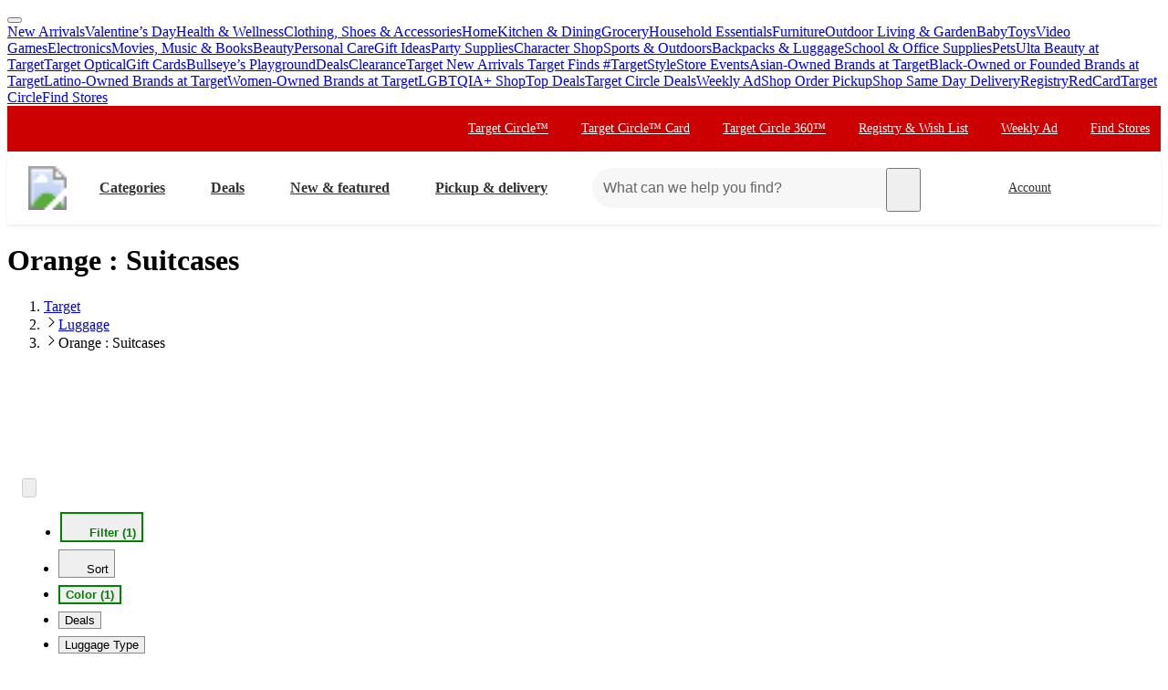

--- FILE ---
content_type: text/html; charset=utf-8
request_url: https://www.target.com/c/suitcases-luggage/orange/-/N-177chZesftk
body_size: 35772
content:
<!DOCTYPE html><html lang="en-US"><head><meta charSet="utf-8" data-next-head=""/><meta charSet="utf-8"/><meta content="width=device-width, initial-scale=1, minimum-scale=1, maximum-scale=2, interactive-widget=overlays-content" name="viewport" data-next-head=""/><link href="https://assets.targetimg1.com/webui/top-of-funnel/opensearchdescription.xml" rel="search" title="Target search" type="application/opensearchdescription+xml" data-next-head=""/><title data-next-head="">Orange : Suitcases : Target</title><link href="https://www.target.com/c/suitcases-luggage/orange/-/N-177chZesftk" rel="canonical" data-next-head=""/><meta content="Find the perfect suitcase for your next trip with Target&#x27;s selection of hardside, softside, and spinner options. Free shipping on orders $35+ &amp; free returns plus same-day pick-up in store." name="description" data-next-head=""/><meta content="Suitcases, Luggage, Orange" name="keywords" data-next-head=""/><meta content="index, follow" name="robots" data-next-head=""/><meta content="Orange : Suitcases : Target" property="og:title" data-next-head=""/><meta content="Find the perfect suitcase for your next trip with Target&#x27;s selection of hardside, softside, and spinner options. Free shipping on orders $35+ &amp; free returns plus same-day pick-up in store." property="og:description" data-next-head=""/><meta content="https://target.scene7.com/is/image/Target/suitcase-QUIVER-190702-1562096643209" property="og:image" data-next-head=""/><meta content="product.group" property="og:type" data-next-head=""/><meta content="https://www.target.com/c/suitcases-luggage/orange/-/N-177chZesftk" property="og:url" data-next-head=""/><meta content="app-id=297430070" name="apple-itunes-app" data-next-head=""/><meta content="IE=edge" http-equiv="x-ua-compatible"/><link crossorigin="anonymous" href="https://assets.targetimg1.com" rel="preconnect"/><link href="https://assets.targetimg1.com" rel="preconnect"/><link href="https://target.scene7.com" rel="preconnect"/><link href="https://assets.targetimg1.com/static/images/favicon.ico" id="favicon" rel="icon" type="image/png"/><link href="https://assets.targetimg1.com/static/images/apple-touch-icon-precomposed.png" rel="apple-touch-icon"/><link href="https://assets.targetimg1.com/static/images/apple-touch-icon-precomposed.png" rel="icon" sizes="192x192" type="image/png"/><link href="https://assets.targetimg1.com/static/images/favicon-96x96.png" rel="icon" sizes="96x96" type="image/png"/><link href="https://assets.targetimg1.com/static/images/favicon-32x32.png" rel="icon" sizes="32x32" type="image/png"/><link href="https://assets.targetimg1.com/static/images/favicon-16x16.png" rel="icon" sizes="16x16" type="image/png"/><meta content="#cc0000" name="theme-color"/><meta content="#cc0000" name="msapplication-TileColor"/><meta content="https://assets.targetimg1.com/static/images/android-chrome-192x192.png" name="msapplication-TileImage"/><meta content="telephone=no" name="format-detection"/><meta content="AoJ6tBXwHUoXEXmQWE9qfu5OxClZoDE3ieaq/9T78JqVYNKJHFM+dFc5oyBGge9zcrSclewXzgXmU2WDgawWnwMAAABceyJvcmlnaW4iOiJodHRwczovL3d3dy50YXJnZXQuY29tOjQ0MyIsImZlYXR1cmUiOiJMYW5ndWFnZURldGVjdGlvbkFQSSIsImV4cGlyeSI6MTc1Nzk4MDgwMH0=" http-equiv="origin-trial"/><meta content="AnMNhD/[base64]" http-equiv="origin-trial"/><meta content="b42651eb6436ab5d12471925f77e95af95d37b1b" name="config-sha"/><link crossorigin="use-credentials" href="https://gsp.target.com" rel="preconnect"/><link href="https://api.target.com" rel="preconnect"/><link crossorigin="use-credentials" href="https://api.target.com" rel="preconnect"/><link crossorigin="anonymous" href="https://redsky.target.com" rel="preconnect"/><link crossorigin="use-credentials" href="https://carts.target.com" rel="preconnect"/><link rel="preload" href="https://assets.targetimg1.com/webui/top-of-funnel/_next/static/css/ff221bcb10c5bdbb.css" as="style" crossorigin="anonymous"/><link rel="preload" href="https://assets.targetimg1.com/webui/top-of-funnel/_next/static/css/5a3709d04d336af9.css" as="style" crossorigin="anonymous"/><link rel="preload" href="https://assets.targetimg1.com/webui/top-of-funnel/_next/static/css/785f572102c9bd22.css" as="style" crossorigin="anonymous"/><link rel="preload" href="https://assets.targetimg1.com/webui/top-of-funnel/_next/static/css/a70526577e5bfdcb.css" as="style" crossorigin="anonymous"/><link rel="preload" href="https://assets.targetimg1.com/webui/top-of-funnel/_next/static/css/326c891bdf0e5ee4.css" as="style" crossorigin="anonymous"/><link rel="preload" href="https://assets.targetimg1.com/webui/top-of-funnel/_next/static/css/9a43f2315b670c0b.css" as="style" crossorigin="anonymous"/><link rel="preload" href="https://assets.targetimg1.com/webui/top-of-funnel/_next/static/css/963b9ecccfec9ca4.css" as="style" crossorigin="anonymous"/><link rel="preload" href="https://assets.targetimg1.com/webui/top-of-funnel/_next/static/css/8bb66f0f78ffadb5.css" as="style" crossorigin="anonymous"/><link rel="preload" href="https://assets.targetimg1.com/webui/top-of-funnel/_next/static/css/5cde06332c2bba5b.css" as="style" crossorigin="anonymous"/><link rel="preload" href="https://assets.targetimg1.com/webui/top-of-funnel/_next/static/css/ca906bcadfac5776.css" as="style" crossorigin="anonymous"/><link rel="preload" href="https://assets.targetimg1.com/webui/top-of-funnel/_next/static/css/4514c611935a9c22.css" as="style" crossorigin="anonymous"/><link rel="preload" href="https://assets.targetimg1.com/webui/top-of-funnel/_next/static/css/5e8632ed2080e782.css" as="style" crossorigin="anonymous"/><link rel="preload" href="https://assets.targetimg1.com/webui/top-of-funnel/_next/static/css/19f57576198dadc1.css" as="style" crossorigin="anonymous"/><link rel="preload" href="https://assets.targetimg1.com/webui/top-of-funnel/_next/static/css/4667ff60f2dc3dd2.css" as="style" crossorigin="anonymous"/><link rel="preload" href="https://assets.targetimg1.com/webui/top-of-funnel/_next/static/css/13407f004d1b8849.css" as="style" crossorigin="anonymous"/><link rel="preload" href="https://assets.targetimg1.com/webui/top-of-funnel/_next/static/css/55e7828fba3ffc99.css" as="style" crossorigin="anonymous"/><link rel="preload" href="https://assets.targetimg1.com/webui/top-of-funnel/_next/static/css/a20de388ecd030e8.css" as="style" crossorigin="anonymous"/><link rel="preload" href="https://assets.targetimg1.com/webui/top-of-funnel/_next/static/css/1bbef50684a47a19.css" as="style" crossorigin="anonymous"/><link rel="preload" href="https://assets.targetimg1.com/webui/top-of-funnel/_next/static/css/2722c2d3e54cac8b.css" as="style" crossorigin="anonymous"/><link rel="preload" href="https://assets.targetimg1.com/webui/top-of-funnel/_next/static/css/0713ca7739d26f14.css" as="style" crossorigin="anonymous"/><link rel="preload" href="https://assets.targetimg1.com/webui/top-of-funnel/_next/static/css/8b88ea080ba1c7d0.css" as="style" crossorigin="anonymous"/><link rel="preload" href="https://assets.targetimg1.com/webui/top-of-funnel/_next/static/css/21ecf621d548f40a.css" as="style" crossorigin="anonymous"/><link rel="preload" href="https://assets.targetimg1.com/webui/top-of-funnel/_next/static/css/91049a484836d4e5.css" as="style" crossorigin="anonymous"/><link rel="preload" href="https://assets.targetimg1.com/webui/top-of-funnel/_next/static/css/8d801e4477c4dfef.css" as="style" crossorigin="anonymous"/><script>window.__FLAGS__ = JSON.parse("{\"GLOBAL_ACCOUNT_CREATE_EVENT_TRACKING_ENABLED\":true,\"GLOBAL_ADD_TO_CART_ADD_EVENT_TRACKING_ENABLED\":true,\"GLOBAL_ADD_TO_CART_NOTIFY_ME_ENABLED\":true,\"GLOBAL_AUTH_ID_TOKEN_COOKIE_CACHE_ENABLED\":true,\"GLOBAL_AXIOM_RETURN_PATH_ENABLED\":true,\"GLOBAL_BACKUP_ITEMS_IN_BULK_ADD_TO_CART_ENABLED\":true,\"GLOBAL_BLUE_TRIANGLE_ENABLED\":true,\"GLOBAL_BUY_NOW_FROM_PDP_ENABLED\":true,\"GLOBAL_CAPTCHA_ENABLED\":true,\"GLOBAL_CAROUSEL_IMPRESSION_TRACKING_ENABLED\":true,\"GLOBAL_CART_ERROR_EVENT_TRACKING_ENABLED\":true,\"GLOBAL_CHECKOUT_START_EVENT_TRACKING_ENABLED\":true,\"GLOBAL_CIRCLE_OFFERS_CTA_LANGUAGE_CHANGE_ENABLED\":true,\"GLOBAL_CIRCLE_OFFERS_DPLP_LINKING_ENABLED\":true,\"GLOBAL_CLICK_CAPTURE_ENABLED\":true,\"GLOBAL_CLICK_EVENT_TRACKING_ENABLED\":true,\"GLOBAL_CREATE_REGISTRY_EVENT_TRACKING_ENABLED\":true,\"GLOBAL_CRITEO_AD_CLICK_TRACKING_ENABLED\":true,\"GLOBAL_CRITEO_AD_IMPRESSION_TRACKING_ENABLED\":true,\"GLOBAL_CRITEO_AD_SERVED_DISPLAY_IMPRESSION_TRACKING_ENABLED\":true,\"GLOBAL_CX_FULLSTORY_ENABLED\":true,\"GLOBAL_DIGITAL_ACTIVATION_ENABLED\":true,\"GLOBAL_EMBEDDED_CHAT_ENABLED\":true,\"GLOBAL_ENHANCED_REQUEST_METRICS_ENABLED\":true,\"GLOBAL_FETCH_MEDALLIA_FROM_CONFIG\":true,\"GLOBAL_GOOGLE_AD_CLICK_TRACKING_ENABLED\":true,\"GLOBAL_GOOGLE_AD_SERVED_DISPLAY_IMPRESSION_TRACKING_ENABLED\":true,\"GLOBAL_GUEST_ANONYMOUS_ESTIMATE_ENABLED\":true,\"GLOBAL_GUEST_TRUST_LOCATION_COOKIES\":true,\"GLOBAL_HOLIDAY_HEADER_FOOTER_ENABLED\":true,\"GLOBAL_INTERFACE_MESSAGE_EVENT_TRACKING_ENABLED\":true,\"GLOBAL_INTERNET_EGRESS_PROXY_ENABLED\":true,\"GLOBAL_LOGIN_WITH_OTP_PHASE_II_ENABLED\":true,\"GLOBAL_MAGIC_WAND_ENABLED\":true,\"GLOBAL_MAGIC_WAND_IN_ADD_TO_CART_ENABLED\":true,\"GLOBAL_MEDALLIA_SCRIPT_ENABLED\":true,\"GLOBAL_MEMBERSHIP_REGISTRATION_EVENT_TRACKING_ENABLED\":true,\"GLOBAL_MONITORING_INCLUDE_GAM_ENABLED\":true,\"GLOBAL_NAV_CONTENT_SSR_ENABLED\":true,\"GLOBAL_NEWNESS_RIBBON_ENABLED\":true,\"GLOBAL_OFFER_GRID_SCROLL_RESTORE_ENABLED\":true,\"GLOBAL_ORDER_CANCELLATION_EVENT_TRACKING_ENABLED\":true,\"GLOBAL_PAGE_VIEW_EVENT_TRACKING_ENABLED\":true,\"GLOBAL_PERF_METRICS_TO_FIREFLY_ENABLED\":true,\"GLOBAL_PHONE_NUMBER_EDIT_ENABLED\":true,\"GLOBAL_PRICE_STRIKETHROUGH_ENABLED\":true,\"GLOBAL_PRIVACY_BANNER_ENABLED\":true,\"GLOBAL_PRIVACY_LINK_ENABLED\":true,\"GLOBAL_PRODUCT_DETAIL_VIEW_EVENT_TRACKING_ENABLED\":true,\"GLOBAL_PURCHASE_EVENT_TRACKING_ENABLED\":true,\"GLOBAL_QUANTUM_ASYNC_ENABLED\":true,\"GLOBAL_QUANTUM_READY_ENABLED\":true,\"GLOBAL_RATE_AND_TIP_REDESIGN_ENABLED\":true,\"GLOBAL_REDJACKET_ENABLED\":true,\"GLOBAL_REDSKY_SERVER_SIDE_GLB_ENABLED\":true,\"GLOBAL_REMOVE_MEMBER_ID_COOKIE_ENABLED\":true,\"GLOBAL_RESULTS_GRID_EVENT_TRACKING_ENABLED\":true,\"GLOBAL_ROUNDED_BORDERS_ENABLED\":true,\"GLOBAL_SAPPHIRE_EXPERIMENT_EXPOSED_EVENT_TRACKING_ENABLED\":true,\"GLOBAL_SAPPHIRE_FLAG_DATA_SOURCE_METRICS_ENABLED\":true,\"GLOBAL_SAVE_OFFER_EVENT_TRACKING_ENABLED\":true,\"GLOBAL_SDD_LINE_ITEM_SUBS_ENABLED\":true,\"GLOBAL_SHIPPING_FULFILLMENT_IN_BULK_ADD_TO_CART_ENABLED\":true,\"GLOBAL_SHIP_TO_HOME_NEXT_DAY_DELIVERY_BUY_NOW_ENABLED\":true,\"GLOBAL_SHIP_TO_HOME_PREORDER_MESSAGING_ENABLED\":true,\"GLOBAL_SIGN_IN_OR_SIGN_UP_ENABLED\":true,\"GLOBAL_SLINGSHOT_CLICK_TRACKING_ENABLED\":true,\"GLOBAL_SLINGSHOT_IMPRESSION_TRACKING_ENABLED\":true,\"GLOBAL_SNAP_PRODUCT_CARD_MESSAGE_ENABLED\":true,\"GLOBAL_SPECULATION_RULES_ENABLED\":true,\"GLOBAL_STORE_MODE_ENABLED\":true,\"GLOBAL_SUCCESS_MODAL_CHANGE_PICKUP_STORE_ENABLED\":true,\"GLOBAL_TARGET_CIRCLE_GAME_THEME_TEAL_ENABLED\":true,\"GLOBAL_TOP_DEALS_NODE_MIGRATION_ENABLED\":true,\"GLOBAL_TRAFFIC_SOURCE_EVENT_DEDUPING_KILL_SWITCH\":true,\"GLOBAL_TRAFFIC_SOURCE_EVENT_TRACKING_ENABLED\":true,\"GLOBAL_TRBUY_NON_CRITICAL_SHIPT_MEMBERSHIP_REQUEST_ENABLED\":true,\"GLOBAL_TRBUY_PREFERRED_SHOPPER_ENABLED\":true,\"GLOBAL_TRIDENT_BASE_MEMBERSHIP_ENABLED\":true,\"GLOBAL_USER_LOCATION_MANUAL_OVERRIDE_ENABLED\":true,\"GLOBAL_VISITOR_ID_FOR_CDUI_SERVER_VARIABLES_ENABLED\":true,\"GLOBAL_XBOX_ALL_ACCESS_ENABLED\":true,\"ADS_PERF_INSTRUMENTATION_ENABLED\":true,\"ADS_PERF_SOFT_ROUTE_INSTRUMENTATION_ENABLED\":true,\"APPLIED_FACETS_ENABLED\":true,\"BASKET_AWARE_ENABLED\":true,\"BEAUTY_STUDIO_MODAL_ENABLED\":true,\"BF_CACHE_TRACKING_ENABLED\":true,\"CATEGORY_BUY_IT_AGAIN_AISLE_ENABLED\":true,\"CDUI_HAS_PENDING_INPUTS_ENABLED\":true,\"CDUI_INCLUDE_DATA_SOURCE_MODULES_IN_PLP_ENABLED\":true,\"CIRCLE_GAMES_ENABLED\":true,\"COMPLETE_THE_SET_ENABLED\":true,\"DLP_METADATA_FROM_PRISM_RELAY_ENABLED\":true,\"DLP_PAGE_TYPE_FOR_SEARCH_ENABLED\":true,\"DLP_USE_CDUI_ENABLED\":true,\"DPLP_SPONSORED_ITEMS_ENABLED\":true,\"DYNAMIC_PROMO_ENABLED\":true,\"FASTLY_CACHE_CONTROL_DISABLED\":true,\"GET_IT_TOMORROW_ENABLED\":true,\"GLOBAL_DOUBLE_VERIFY_UNITY_INTEGRATION_ENABLED\":true,\"GLOBAL_FIREFLY_REQUEST_PRIORITY_LOW_ENABLED\":true,\"GLOBAL_FIREFLY_VNEXT_CDUI_MODULE_ENABLED\":true,\"GLOBAL_FIREFLY_VNEXT_CDUI_MODULE_LAYOUT_ENABLED\":true,\"GLOBAL_NON_BLOCKING_SOFT_ROUTE_ENABLED\":true,\"GLOBAL_QUANTUM_LAZY_ONLOAD_SAPPHIRE_ENABLED\":true,\"GLOBAL_REDIRECT_EVENT_TRACKING_ENABLED\":true,\"GLOBAL_SAPPHIRE_PAGE_LEVEL_QUALIFICATION_ENABLED\":true,\"GOOGLE_TRANSLATE_PATCH_ENABLED\":true,\"GUEST_LOGIN_CHECKER_ENABLED\":true,\"HOLIDAY_ALPHA_LAYER_ENABLED\":true,\"HOLIDAY_GIFT_FINDER_ENABLED\":true,\"HUBS_REDESIGN_ENABLED\":true,\"HUBS_SHIPT_MEMBERSHIP_CHECK_ENABLED\":true,\"HYDRATION_CATEGORY_ENABLED\":true,\"HYDRATION_PRODUCT_DETAIL_ENABLED\":true,\"HYDRATION_SEARCH_ENABLED\":true,\"IMAGE_FROM_PRISM_RELAY_ENABLED\":true,\"INNVOVID_AD_SIZES_ENABLED\":true,\"INTENT_AWARE_PLP_ADD_TO_CART_ENABLED\":true,\"IS_BACK_TO_PINTEREST_BUTTON_ENABLED\":true,\"LAST_PURCHASE_INFO_PDP_ENABLED\":true,\"NEXT_DAY_SHIPPING_FILTER_KILL_SWITCH\":true,\"NO_INDEX_RULE_ON_ADDITIONAL_PAGES_ENABLED\":true,\"OCC_ADD_MULTIPLE_TCINS_TO_CART_ENABLED\":true,\"PARTNER_TAG_ENABLED\":true,\"PAST_PURCHASES_ENABLED\":true,\"PDP_AVAILABLE_BY_DATE_ENABLED\":true,\"PDP_CATEGORY_BROWSE_ENABLED\":true,\"PDP_CDUI_ORCHESTRATIONS_ENABLED\":true,\"PDP_CDUI_SEO_BTF_ENABLED\":true,\"PDP_CDUI_SEO_ENABLED\":true,\"PDP_CHATBOT_ENABLED\":true,\"PDP_CIRCLE_GAMES_ENABLED\":true,\"PDP_FINANCING_OPTION_ENABLED\":true,\"PDP_GEN_AI_REVIEW_SUMMARY_ENABLED\":true,\"PDP_MANUFACTURER_NOTES_ENABLED\":true,\"PDP_MODEL_METADATA_ENABLED\":true,\"PDP_NOTIFY_ME_EXTENDED_ENABLED\":true,\"PDP_OUTFITTING_ENABLED\":true,\"PDP_SEASONAL_DEALS_LINKING_ENABLED\":true,\"PDP_SHORT_TTL_ENABLED\":true,\"PDP_TRAFFIC_AWARE_CTA_ENABLED\":true,\"PDP_UGC_VIDEO_ENABLED\":true,\"PERSONALIZATION_CONTENT_CACHE_BYPASS_AT_FASTLY_ENABLED\":true,\"POPULAR_FACETS_ENABLED\":true,\"PREDICTIVE_SEARCH_ENABLED\":true,\"PREFERRED_STORE_AND_LOCATION_CONTEXT_ENABLED\":true,\"PRODUCT_CHAT_CATEGORY_ENABLED\":true,\"PRODUCT_CHAT_ENABLED\":true,\"PRODUCT_CHAT_PDP_ENABLED\":true,\"PRODUCT_DETAIL_PAGE_TRAFFIC_AWARE_LAYOUT_ENABLED\":true,\"PRODUCT_LISTING_PAGE_JSON_LD_ENABLED\":true,\"PRODUCT_LIST_CLIENT_PDP_QUERY_ENABLED\":true,\"PROJECT_UNITY_ALPHA_LAYER_ENABLED\":true,\"PRZ_ITEM_CAROUSEL_ADD_TO_CART_ENABLED\":true,\"REDOAK_API_WITH_SAPPHIRE_BACKEND_ENABLED\":true,\"RETURN_DATE_BOLD_MESSAGE_ENABLED\":true,\"SAPPHIRE_AUDIENCES_COOKIE_CHECKER_ENABLED\":true,\"SEARCH_INTENTS_ENABLED\":true,\"SEARCH_INTENT_GUEST_ORDERS_ENABLED\":true,\"SEASONAL_ASSORTMENT_DRIVER_ENABLED\":true,\"SELLER_PAGES_RATINGS_REVIEWS_ENABLED\":true,\"SEO_PRODUCT_GROUP_ENABLED\":true,\"SERVER_LOCATION_FROM_QUERY_STRING_ENABLED\":true,\"SET_CONFIGS_IN_DOCUMENT_HEAD_ENABLED\":true,\"SET_LOCATION_COOKIES_FOR_ANONYMOUS_ESTIMATE_GUESTS_PHASE_3_ENABLED\":true,\"SET_ONBOARDING_GUEST_COOKIE_ENABLED\":true,\"SHOPPING_ASSISTANT_GUEST_FEEDBACK_ENABLED\":true,\"SHOP_THE_LOOK_BUTTON_ENABLED\":true,\"SHOP_THE_LOOK_ENABLED\":true,\"SLP_CDUI_ORCHESTRATIONS_ENABLED\":true,\"TPA_FIREFLY_V2_IMPRESSIONS_KILL_SWITCH\":true,\"TPA_FIREFLY_VNEXT_IMPRESSIONS_ENABLED\":true,\"TRACKING_PERFORMANCE_SLI_AND_LOCAL_USE_PREVIOUS_ENABLED\":true,\"TRANSLATION_ORIGIN_TRIAL_META_TAGS_ENABLED\":true,\"UPCOMING_OR_LIMITED_OFFER_FULFILLMENT_MESSAGING_ENABLED\":true,\"VIEW_SIMILAR_VISUAL_DISCOVERY_ENABLED\":true}");</script><script>window.__DYNAMIC_CONFIG__ = JSON.parse("{\"ADOBE_TAG_MANAGER\":{\"scriptURL\":\"https://assets.adobedtm.com/92025c83a551/2653a632bdc7/launch-270dfdaa71b7.min.js\"},\"BLUE_TRIANGLE\":{\"scriptURL\":\"https://assets.targetimg1.com/webui/scripts/blue-triangle/btt.20251212-01.js\"},\"MEDALLIA\":{\"scriptURL\":\"https://assets.targetimg1.com/webui/scripts/medallia/embed.prod.20251007-01.js\",\"formId\":\"12623\",\"accountFormId\":\"15762\",\"innovationFormId\":\"15763\",\"innovationFormLiteId\":\"15764\",\"postPurchaseFormId\":\"15766\",\"rcamFormId\":\"15765\",\"redLoyaltyFormId\":\"15735\",\"conciergeFormId\":\"15761\",\"helpFormId\":\"21628\",\"incorrectProductInfoFormId\":\"22013\"},\"PLQ\":{\"timeout\":750}}");</script><script>window.__TARGET_AUTH__ = { isSuccess: false, isError: false, isFetching: false };</script><script id="external-scripts">
          window.appendScriptToHead = function(dataName, src) {
            if(!document.querySelector("script[data-name='" + dataName + "']")) {
              var s = document.createElement("script");
              s.async = true;
              s.type = "text/javascript";
              s.dataset.name = dataName;
              s.src = src;
              const headElement = document.head;
              const firstChild = headElement.querySelector('#external-scripts');
              headElement.insertBefore(s, firstChild);
            }
          }
        </script><script id="humanEvent" data-nscript="beforeInteractive" crossorigin="anonymous">(function j(a){class b{emit(a){this.events.push(a),this.subscribers.forEach(b=>b(a))}unsubscribe(a){this.subscribers=this.subscribers.filter(b=>b!==a)}subscribe(a){return this.events.forEach(b=>a(b)),this.subscribers.push(a),()=>{this.subscribers=this.subscribers.filter(b=>b!==a)}}constructor(){this.events=[],this.subscribers=[]}}window._h_s_observable=new b,window[`${a}_asyncInit`]=function(a){a.Events.on("score",function(a){window._h_s_observable?.emit({score:a})})}})('PXGWPp4wUS');</script><script id="humanParameters" data-nscript="beforeInteractive" crossorigin="anonymous">(function m(a,b,c){window._pxAppId=a,window._pxParam1=b("visitorId")??"",c("TCID")&&(window._pxParam2=c("TCID")??"")})('PXGWPp4wUS', function k(a){let b=a+"=";for(let a of document.cookie.split(";")){let c=a.trim();if(c.startsWith(b)){let a=c.slice(b.length);try{return decodeURIComponent(a)}catch{return a}}}return null}, function l(a){return new URLSearchParams(window.location.search).get(a)});</script><script id="blueTriangle" data-nscript="beforeInteractive" crossorigin="anonymous">
        try {
          window.performance.setResourceTimingBufferSize(400);
        } catch {}
        try {
          var _bttErrorListener =
            _bttErrorListener ||
            (function (b, c) {
              let d = [];
              let e = [];
              b.addEventListener &&
                b.addEventListener('error', function (a) {
                  'undefined' == typeof _bttErr
                    ? d.push(a)
                    : _bttErr.capture(a.message, a.filename, a.lineno, a.colno, a.error);
                });
              c.addEventListener &&
                c.addEventListener('securitypolicyviolation', function (a) {
                  'undefined' == typeof _bttErr
                    ? e.push([a.blockedURI, a.lineNumber, Date.now(), a.sourceFile, a.disposition])
                    : _bttErr.captSec(a.blockedURI, a.lineNumber, Date.now(), a.sourceFile, a.disposition);
                });
              return {
                get(a) {
                  return 'a' == a ? d : e;
                },
              };
            })(window, document);
        } catch {
          _bttErrorListener = void 0;
        }
        </script><link rel="stylesheet" href="https://assets.targetimg1.com/webui/top-of-funnel/_next/static/css/ff221bcb10c5bdbb.css" crossorigin="anonymous" data-n-g=""/><link rel="stylesheet" href="https://assets.targetimg1.com/webui/top-of-funnel/_next/static/css/5a3709d04d336af9.css" crossorigin="anonymous" data-n-p=""/><link rel="stylesheet" href="https://assets.targetimg1.com/webui/top-of-funnel/_next/static/css/785f572102c9bd22.css" crossorigin="anonymous"/><link rel="stylesheet" href="https://assets.targetimg1.com/webui/top-of-funnel/_next/static/css/a70526577e5bfdcb.css" crossorigin="anonymous"/><link rel="stylesheet" href="https://assets.targetimg1.com/webui/top-of-funnel/_next/static/css/326c891bdf0e5ee4.css" crossorigin="anonymous"/><link rel="stylesheet" href="https://assets.targetimg1.com/webui/top-of-funnel/_next/static/css/9a43f2315b670c0b.css" crossorigin="anonymous"/><link rel="stylesheet" href="https://assets.targetimg1.com/webui/top-of-funnel/_next/static/css/963b9ecccfec9ca4.css" crossorigin="anonymous"/><link rel="stylesheet" href="https://assets.targetimg1.com/webui/top-of-funnel/_next/static/css/8bb66f0f78ffadb5.css" crossorigin="anonymous"/><link rel="stylesheet" href="https://assets.targetimg1.com/webui/top-of-funnel/_next/static/css/5cde06332c2bba5b.css" crossorigin="anonymous"/><link rel="stylesheet" href="https://assets.targetimg1.com/webui/top-of-funnel/_next/static/css/ca906bcadfac5776.css" crossorigin="anonymous"/><link rel="stylesheet" href="https://assets.targetimg1.com/webui/top-of-funnel/_next/static/css/4514c611935a9c22.css" crossorigin="anonymous"/><link rel="stylesheet" href="https://assets.targetimg1.com/webui/top-of-funnel/_next/static/css/5e8632ed2080e782.css" crossorigin="anonymous"/><link rel="stylesheet" href="https://assets.targetimg1.com/webui/top-of-funnel/_next/static/css/19f57576198dadc1.css" crossorigin="anonymous"/><link rel="stylesheet" href="https://assets.targetimg1.com/webui/top-of-funnel/_next/static/css/4667ff60f2dc3dd2.css" crossorigin="anonymous"/><link rel="stylesheet" href="https://assets.targetimg1.com/webui/top-of-funnel/_next/static/css/13407f004d1b8849.css" crossorigin="anonymous"/><link rel="stylesheet" href="https://assets.targetimg1.com/webui/top-of-funnel/_next/static/css/55e7828fba3ffc99.css" crossorigin="anonymous"/><link rel="stylesheet" href="https://assets.targetimg1.com/webui/top-of-funnel/_next/static/css/a20de388ecd030e8.css" crossorigin="anonymous"/><link rel="stylesheet" href="https://assets.targetimg1.com/webui/top-of-funnel/_next/static/css/1bbef50684a47a19.css" crossorigin="anonymous"/><link rel="stylesheet" href="https://assets.targetimg1.com/webui/top-of-funnel/_next/static/css/2722c2d3e54cac8b.css" crossorigin="anonymous"/><link rel="stylesheet" href="https://assets.targetimg1.com/webui/top-of-funnel/_next/static/css/0713ca7739d26f14.css" crossorigin="anonymous"/><link rel="stylesheet" href="https://assets.targetimg1.com/webui/top-of-funnel/_next/static/css/8b88ea080ba1c7d0.css" crossorigin="anonymous"/><link rel="stylesheet" href="https://assets.targetimg1.com/webui/top-of-funnel/_next/static/css/21ecf621d548f40a.css" crossorigin="anonymous"/><link rel="stylesheet" href="https://assets.targetimg1.com/webui/top-of-funnel/_next/static/css/91049a484836d4e5.css" crossorigin="anonymous"/><link rel="stylesheet" href="https://assets.targetimg1.com/webui/top-of-funnel/_next/static/css/8d801e4477c4dfef.css" crossorigin="anonymous"/><noscript data-n-css=""></noscript><style data-styled="" data-styled-version="6.1.14">.fqVIfr{margin:16px 20px;outline:0;color:#333;-webkit-text-decoration:underline;text-decoration:underline;font-size:14px;}/*!sc*/
.fqVIfr:active,.fqVIfr:focus{margin:16px 20px!important;outline:0;color:#333;-webkit-text-decoration:underline;text-decoration:underline;}/*!sc*/
data-styled.g1[id="sc-f4ed91b1-0"]{content:"fqVIfr,"}/*!sc*/
.VybBw{background-color:#c00;position:relative;z-index:1049;}/*!sc*/
data-styled.g8[id="sc-6e831249-0"]{content:"VybBw,"}/*!sc*/
.iFtaqF{background-color:#fff;view-transition-name:primary-header;position:-webkit-sticky;position:-webkit-sticky;position:sticky;top:0;left:0;right:0;width:100%;z-index:1049;box-shadow:0px -1px 2px rgba(0,0,0,0.04),0px 1px 2px rgba(0,0,0,0.04),0px 3px 4px rgba(0,0,0,0.04);}/*!sc*/
@media (max-width:767px){.iFtaqF{height:125px;}}/*!sc*/
data-styled.g9[id="sc-6e831249-1"]{content:"iFtaqF,"}/*!sc*/
.hOeuKr{min-width:92px;}/*!sc*/
data-styled.g19[id="sc-82bb89af-9"]{content:"hOeuKr,"}/*!sc*/
.fJRZdZ{color:#333;--duration:150ms;--ease:cubic-bezier(0.32,0.95,1,1);--transition-background:background-color var(--duration) var(--ease);width:44px;height:44px;display:-webkit-box;display:-webkit-flex;display:-ms-flexbox;display:flex;-webkit-align-items:center;-webkit-box-align:center;-ms-flex-align:center;align-items:center;-webkit-box-pack:center;-ms-flex-pack:center;-webkit-justify-content:center;justify-content:center;position:relative;-webkit-transition:var(--transition-background);transition:var(--transition-background);border-radius:var(--border-radius-transition-to-rounded-x2);}/*!sc*/
.fJRZdZ:hover{background:#f7f7f7;border-radius:var(--border-radius-transition-to-rounded-x2);}/*!sc*/
.fJRZdZ:visited{color:#333;}/*!sc*/
@media (min-width:768px){.fJRZdZ{width:inherit;padding:3px;border:1px dashed transparent;}.fJRZdZ:focus{background:#fff;border:1px dashed #333;border-radius:var(--border-radius-transition-to-rounded-x2);outline:none;}.fJRZdZ:hover .expander,.fJRZdZ:focus .expander{right:8px;opacity:1;-webkit-transform:translateY(0);-moz-transform:translateY(0);-ms-transform:translateY(0);transform:translateY(0);}.fJRZdZ:active::after{content:'';position:absolute;top:0;left:0;width:100%;height:100%;background-color:#000;border-radius:var(--border-radius-transition-to-rounded-x2);opacity:0.04;}}/*!sc*/
@media (prefers-reduced-motion:reduce){.fJRZdZ .expander{-webkit-transition:none;transition:none;transition-delay:0;}}/*!sc*/
data-styled.g23[id="sc-feba81a0-1"]{content:"fJRZdZ,"}/*!sc*/
.eQyQrx{opacity:0;-webkit-transition:-webkit-transform var(--duration) var(--ease),opacity var(--duration) var(--ease);transition:transform var(--duration) var(--ease),opacity var(--duration) var(--ease);-webkit-transform:rotate(0deg) translateY(-3px);-moz-transform:rotate(0deg) translateY(-3px);-ms-transform:rotate(0deg) translateY(-3px);transform:rotate(0deg) translateY(-3px);top:16px;position:absolute;right:8px;width:12px;height:12px;}/*!sc*/
data-styled.g24[id="sc-feba81a0-2"]{content:"eQyQrx,"}/*!sc*/
.lobDwe.lobDwe{-webkit-flex:0 0 auto;-ms-flex:0 0 auto;flex:0 0 auto;font-size:16px;font-weight:bold;}/*!sc*/
@media (min-width:1241px){.lobDwe.lobDwe{margin-left:8px!important;padding:0 24px 0 16px;height:44px;}}/*!sc*/
data-styled.g25[id="sc-feba81a0-3"]{content:"lobDwe,"}/*!sc*/
@media (max-width:1240px){.blLWEq{display:none;}}/*!sc*/
data-styled.g26[id="sc-feba81a0-4"]{content:"blLWEq,"}/*!sc*/
.lhfDdI{margin-left:auto;margin-right:8px;height:44px;}/*!sc*/
@media (min-width:768px){.lhfDdI{display:none;}}/*!sc*/
data-styled.g29[id="sc-f6835537-0"]{content:"lhfDdI,"}/*!sc*/
.dzrZrd{margin-left:auto;margin-right:8px;height:44px;width:44px;display:none;}/*!sc*/
@media (min-width:768px){.dzrZrd{padding:0 24px 0 0;width:auto;min-width:125px;margin-right:16px;display:inherit;}.dzrZrd:hover .expander,.dzrZrd:focus .expander{opacity:1;-webkit-transform:translateY(0);-moz-transform:translateY(0);-ms-transform:translateY(0);transform:translateY(0);}.dzrZrd .expander{opacity:0;-webkit-transition:-webkit-transform var(--duration) var(--ease),opacity var(--duration) var(--ease);transition:transform var(--duration) var(--ease),opacity var(--duration) var(--ease);-webkit-transform:rotate(0deg) translateY(-3px);-moz-transform:rotate(0deg) translateY(-3px);-ms-transform:rotate(0deg) translateY(-3px);transform:rotate(0deg) translateY(-3px);top:16px;right:8px;position:absolute;width:12px;height:12px;}@media (prefers-reduced-motion:reduce){.dzrZrd .expander{-webkit-transition:none;transition:none;transition-delay:0;}}}/*!sc*/
data-styled.g30[id="sc-f6835537-1"]{content:"dzrZrd,"}/*!sc*/
.gPlxrw{width:44px;height:44px;padding:10px;display:-webkit-box;display:-webkit-flex;display:-ms-flexbox;display:flex;-webkit-box-pack:center;-ms-flex-pack:center;-webkit-justify-content:center;justify-content:center;-webkit-align-items:center;-webkit-box-align:center;-ms-flex-align:center;align-items:center;position:relative;}/*!sc*/
@media (min-width:768px){.gPlxrw{display:-webkit-box;display:-webkit-flex;display:-ms-flexbox;display:flex;-webkit-align-items:center;-webkit-box-align:center;-ms-flex-align:center;align-items:center;color:#333;}.gPlxrw img{width:24px;height:24px;margin-left:0;}}/*!sc*/
data-styled.g31[id="sc-f6835537-2"]{content:"gPlxrw,"}/*!sc*/
.iyNjUL{font-size:14px;max-width:164px;text-overflow:ellipsis;overflow:hidden;display:-webkit-box;-webkit-line-clamp:2;box-orient:vertical;-webkit-box-orient:vertical;}/*!sc*/
data-styled.g32[id="sc-f6835537-3"]{content:"iyNjUL,"}/*!sc*/
.FTYP{-webkit-flex:0 0 44px;-ms-flex:0 0 44px;flex:0 0 44px;height:44px;}/*!sc*/
.mobile-header-test .FTYP{background-color:transparent;-webkit-tap-highlight-color:transparent;}/*!sc*/
.mobile-header-test .FTYP:hover,.mobile-header-test .FTYP:active,.mobile-header-test .FTYP:focus,.mobile-header-test .FTYP:focus-visible{background-color:transparent;}/*!sc*/
data-styled.g36[id="sc-3d85a90e-0"]{content:"FTYP,"}/*!sc*/
.fkOzcq{width:24px;height:24px;}/*!sc*/
data-styled.g37[id="sc-3d85a90e-1"]{content:"fkOzcq,"}/*!sc*/
.legVqz{-webkit-flex:0 0 auto;-ms-flex:0 0 auto;flex:0 0 auto;display:-webkit-inline-box;display:-webkit-inline-flex;display:-ms-inline-flexbox;display:inline-flex;-webkit-align-items:center;-webkit-box-align:center;-ms-flex-align:center;align-items:center;-webkit-order:1;-ms-flex-order:1;order:1;position:absolute;top:50%;left:50%;-webkit-transform:translate(-50%,-50%);-moz-transform:translate(-50%,-50%);-ms-transform:translate(-50%,-50%);transform:translate(-50%,-50%);border-radius:50%;}/*!sc*/
.legVqz:focus{outline-offset:2px;}/*!sc*/
@media (min-width:768px){.legVqz{display:none;}}/*!sc*/
data-styled.g40[id="sc-bb5c7ee8-0"]{content:"legVqz,"}/*!sc*/
.DPrba{display:none;border-radius:50%;}/*!sc*/
.DPrba:focus{outline-offset:2px;}/*!sc*/
@media (min-width:768px){.DPrba{-webkit-flex:0 0 auto;-ms-flex:0 0 auto;flex:0 0 auto;display:-webkit-inline-box;display:-webkit-inline-flex;display:-ms-inline-flexbox;display:inline-flex;-webkit-align-items:center;-webkit-box-align:center;-ms-flex-align:center;align-items:center;}@media (min-width: 768px) and (max-width: 1240px){.DPrba{margin-right:24px;}}@media (min-width: 1241px){.DPrba{margin-right:8px;}}}/*!sc*/
data-styled.g41[id="sc-5fb7fc2-0"]{content:"DPrba,"}/*!sc*/
:root{--module-gap-top:16px;--module-gap-bottom:16px;--module-gap-left:16px;--module-gap-right:16px;}/*!sc*/
.h-padding-a-module-gap,.h-padding-v-module-gap,.h-padding-t-module-gap{padding-top:var(--module-gap-top,16px);}/*!sc*/
.h-padding-a-module-gap,.h-padding-v-module-gap,.h-padding-b-module-gap{padding-bottom:var(--module-gap-bottom,16px);}/*!sc*/
.h-padding-a-module-gap,.h-padding-h-module-gap,.h-padding-l-module-gap{padding-left:var(--module-gap-left,16px);}/*!sc*/
.h-padding-a-module-gap,.h-padding-h-module-gap,.h-padding-r-module-gap{padding-right:var(--module-gap-right,16px);}/*!sc*/
.h-margin-a-module-gap,.h-margin-v-module-gap,.h-margin-t-module-gap{margin-top:var(--module-gap-top,16px);}/*!sc*/
.h-margin-a-module-gap,.h-margin-v-module-gap,.h-margin-b-module-gap{margin-bottom:var(--module-gap-bottom,16px);}/*!sc*/
.h-margin-a-module-gap,.h-margin-h-module-gap,.h-margin-l-module-gap{margin-left:var(--module-gap-left,16px);}/*!sc*/
.h-margin-a-module-gap,.h-margin-h-module-gap,.h-margin-r-module-gap{margin-right:var(--module-gap-right,16px);}/*!sc*/
#launcher,#webWidget{z-index:1049!important;}/*!sc*/
::view-transition-old(root),::view-transition-new(root){-webkit-animation-delay:100ms;animation-delay:100ms;-webkit-animation-duration:200ms;animation-duration:200ms;}/*!sc*/
@media (prefers-reduced-motion){::view-transition-group(*),::view-transition-old(*),::view-transition-new(*){-webkit-animation:none!important;animation:none!important;}}/*!sc*/
html{scroll-snap-padding-top:125px;scroll-padding-top:125px;}/*!sc*/
@media (min-width:768px){html{scroll-snap-padding-top:80px;scroll-padding-top:80px;}}/*!sc*/
data-styled.g71[id="sc-global-fyGoko1"]{content:"sc-global-fyGoko1,"}/*!sc*/
.gGJvoi{min-height:100vh;}/*!sc*/
data-styled.g72[id="sc-32fba775-0"]{content:"gGJvoi,"}/*!sc*/
.ggltQn .grid-4-up,.ggltQn .grid-3-up,.ggltQn .grid-2-up{overflow:hidden;padding:1px;margin:-1px;}/*!sc*/
.ggltQn [aria-label='Carousel']{overflow:hidden;}/*!sc*/
data-styled.g73[id="sc-62b3d84-0"]{content:"ggltQn,"}/*!sc*/
.kWIqGd{width:375px;word-break:break-word;}/*!sc*/
data-styled.g1164[id="sc-ffefc028-1"]{content:"kWIqGd,"}/*!sc*/
</style></head><body spellCheck="false"><link rel="preload" as="image" href="https://target.scene7.com/is/image/Target/GUEST_b659af8e-1bb7-4a2a-8049-f1a191f0f631"/><link rel="preload" as="image" href="https://target.scene7.com/is/image/Target/GUEST_64a0415d-5537-4bb2-8227-a40940d8ef00?cropN=0.4480356%2C0.6366074%2C0.041428223%2C0.041428223&amp;wid=15&amp;hei=15&amp;qlt=80&amp;fmt=webp"/><link rel="preload" as="image" href="https://target.scene7.com/is/image/Target/GUEST_b659af8e-1bb7-4a2a-8049-f1a191f0f631?cropN=0.37375%2C0.608036%2C0.032857057%2C0.032857057&amp;wid=15&amp;hei=15&amp;qlt=80&amp;fmt=webp"/><link rel="preload" as="image" href="https://target.scene7.com/is/image/Target/GUEST_daff8a3b-31ef-452c-9446-458880824873?cropN=0.35857177%2C0.6299999%2C0.04000061%2C0.04000061&amp;wid=15&amp;hei=15&amp;qlt=80&amp;fmt=webp"/><link rel="preload" as="image" href="https://target.scene7.com/is/image/Target/GUEST_ae6a5286-7148-4af6-81a0-a53b1b69c087?cropN=0.43660706%2C0.61375076%2C0.047142334%2C0.047142334&amp;wid=15&amp;hei=15&amp;qlt=80&amp;fmt=webp"/><link rel="preload" as="image" href="https://target.scene7.com/is/image/Target/GUEST_cc9ab600-df5b-4fa2-a0bc-68408b86026f"/><link rel="preload" as="image" href="https://target.scene7.com/is/image/Target/GUEST_d10c503e-fab7-45a3-9cd6-4dd3ecb5c89a?cropN=0.34142852%2C0.45857117%2C0.30857146%2C0.30857146&amp;wid=15&amp;hei=15&amp;qlt=80&amp;fmt=webp"/><link rel="preload" as="image" href="https://target.scene7.com/is/image/Target/GUEST_bdcc22c4-dfcb-4e85-97a6-b5bd2d1c3713?cropN=0.32714295%2C0.45571458%2C0.34%2C0.34&amp;wid=15&amp;hei=15&amp;qlt=80&amp;fmt=webp"/><link rel="preload" as="image" href="https://target.scene7.com/is/image/Target/GUEST_da495f8c-551f-4024-8304-fa656b574954"/><link rel="preload" as="image" href="https://target.scene7.com/is/image/Target/GUEST_66eb4f79-e3d1-488f-8298-eeab5bf203bc?wid=15&amp;hei=15&amp;qlt=80&amp;fmt=webp"/><link rel="preload" as="image" href="https://target.scene7.com/is/image/Target/GUEST_dd6ad4d3-98d0-4d76-a3eb-46ab405a93a2?wid=15&amp;hei=15&amp;qlt=80&amp;fmt=webp"/><link rel="preload" as="image" href="https://target.scene7.com/is/image/Target/GUEST_64f2549f-b8cf-4e70-980c-9fff93875a04?wid=15&amp;hei=15&amp;qlt=80&amp;fmt=webp"/><link rel="preload" as="image" href="https://target.scene7.com/is/image/Target/GUEST_e1544910-05ec-42e9-96ad-3093274a9684?wid=15&amp;hei=15&amp;qlt=80&amp;fmt=webp"/><link rel="preload" as="image" href="https://target.scene7.com/is/image/Target/GUEST_a3c7d087-4d2d-45ba-aaaa-967f5d065be3"/><link rel="preload" as="image" href="https://target.scene7.com/is/image/Target/GUEST_e3c32816-33eb-44c8-b178-1876cdbc63b9?cropN=0.55%2C0.5528575%2C0.02285675%2C0.02285675&amp;wid=15&amp;hei=15&amp;qlt=80&amp;fmt=webp"/><link rel="preload" as="image" href="https://target.scene7.com/is/image/Target/GUEST_0e40a3e0-969a-44ff-a6ec-74ae0c8086c4?cropN=0.44517854%2C0.53660744%2C0.024285583%2C0.024285583&amp;wid=15&amp;hei=15&amp;qlt=80&amp;fmt=webp"/><link rel="preload" as="image" href="https://target.scene7.com/is/image/Target/GUEST_2b82bc85-89e0-49ed-b80a-9dfe01c404bd?cropN=0.45089233%2C0.51089203%2C0.035714112%2C0.035714112&amp;wid=15&amp;hei=15&amp;qlt=80&amp;fmt=webp"/><link rel="preload" as="image" href="https://target.scene7.com/is/image/Target/GUEST_082a2ca8-ed9b-4726-96f0-7fd3ff4fa28e?cropN=0.42517853%2C0.5166065%2C0.044286195%2C0.044286195&amp;wid=15&amp;hei=15&amp;qlt=80&amp;fmt=webp"/><link rel="preload" as="image" href="https://target.scene7.com/is/image/Target/GUEST_f8595901-080e-40a8-9e80-c121f70bfdaa?cropN=0.47089326%2C0.5594641%2C0.027143555%2C0.027143555&amp;wid=15&amp;hei=15&amp;qlt=80&amp;fmt=webp"/><link rel="preload" as="image" href="https://target.scene7.com/is/image/Target/GUEST_0079c662-b7c6-4986-9f6d-4301b92d8846?cropN=0.50142854%2C0.6328572%2C0.04%2C0.04&amp;wid=15&amp;hei=15&amp;qlt=80&amp;fmt=webp"/><link rel="preload" as="image" href="https://target.scene7.com/is/image/Target/GUEST_57f031e6-11a1-4c3a-a26c-b77f938aed1e?cropN=0.48714203%2C0.67857146%2C0.04%2C0.04&amp;wid=15&amp;hei=15&amp;qlt=80&amp;fmt=webp"/><link rel="preload" as="image" href="https://target.scene7.com/is/image/Target/GUEST_ef7a23fb-d300-4d72-91e9-9465a2f94a5a?cropN=0.4757147%2C0.50428617%2C0.045713805%2C0.045713805&amp;wid=15&amp;hei=15&amp;qlt=80&amp;fmt=webp"/><link rel="preload" as="image" href="https://target.scene7.com/is/image/Target/GUEST_926827b6-0894-4f19-a3ae-aa2b1cdedc09"/><link rel="preload" as="image" href="https://target.scene7.com/is/image/Target/GUEST_54991fb4-bf0d-4ee9-86a7-ec978c0376f5?cropN=0.5%2C0.55%2C0.1%2C0.1&amp;sizeN=150%2C150&amp;wid=15&amp;hei=15&amp;qlt=80&amp;fmt=webp"/><link rel="preload" as="image" href="https://target.scene7.com/is/image/Target/baseswatch?color=99%2C145%2C115&amp;wid=15&amp;hei=15&amp;qlt=80&amp;fmt=webp"/><link rel="preload" as="image" href="https://target.scene7.com/is/image/Target/baseswatch?color=198%2C177%2C207&amp;wid=15&amp;hei=15&amp;qlt=80&amp;fmt=webp"/><link rel="preload" as="image" href="https://target.scene7.com/is/image/Target/baseswatch?color=175%2C214%2C180&amp;wid=15&amp;hei=15&amp;qlt=80&amp;fmt=webp"/><link rel="preload" as="image" href="https://target.scene7.com/is/image/Target/GUEST_394a1d7f-049a-4df5-9b07-b00a23601827"/><link rel="preload" as="image" href="https://target.scene7.com/is/image/Target/GUEST_9c159345-fc8d-416b-9a81-4724912413ea?wid=15&amp;hei=15&amp;qlt=80&amp;fmt=webp"/><link rel="preload" as="image" href="https://target.scene7.com/is/image/Target/GUEST_2b01c196-3ff6-4817-8f8d-2e98c209855f?wid=15&amp;hei=15&amp;qlt=80&amp;fmt=webp"/><link rel="preload" as="image" href="https://target.scene7.com/is/image/Target/GUEST_ef02b2b9-3f21-4de0-b2a5-1cd1b98ef99d?wid=15&amp;hei=15&amp;qlt=80&amp;fmt=webp"/><link rel="preload" as="image" href="https://target.scene7.com/is/image/Target/GUEST_b278217c-ebef-4cfe-bcb3-a32bb3a784cf"/><link rel="preload" as="image" href="https://target.scene7.com/is/image/Target/GUEST_dca983bf-8caa-470f-8b78-6cda07b2c80e?cropN=0.48183602%2C0.53092784%2C0.03681885%2C0.03681885&amp;sizeN=150%2C150&amp;wid=15&amp;hei=15&amp;qlt=80&amp;fmt=webp"/><link rel="preload" as="image" href="https://target.scene7.com/is/image/Target/GUEST_28ce7016-3d7e-4814-b592-671805e8b91e?cropN=0.7665685%2C0.6094747%2C0.03681885%2C0.03681885&amp;sizeN=150%2C150&amp;wid=15&amp;hei=15&amp;qlt=80&amp;fmt=webp"/><link rel="preload" as="image" href="https://target.scene7.com/is/image/Target/GUEST_0c688213-3802-4047-8808-84d15905f6c2?cropN=0.64874816%2C0.6782032%2C0.03681885%2C0.03681885&amp;sizeN=150%2C150&amp;wid=15&amp;hei=15&amp;qlt=80&amp;fmt=webp"/><link rel="preload" as="image" href="https://target.scene7.com/is/image/Target/GUEST_b278217c-ebef-4cfe-bcb3-a32bb3a784cf?cropN=0.3149239%2C0.38365242%2C0.03681885%2C0.03681885&amp;sizeN=150%2C150&amp;wid=15&amp;hei=15&amp;qlt=80&amp;fmt=webp"/><link rel="preload" as="image" href="https://target.scene7.com/is/image/Target/GUEST_f12fc575-a65b-4a37-87ad-707862645ce4"/><link rel="preload" as="image" href="https://target.scene7.com/is/image/Target/GUEST_d1a74b62-6bef-475a-b2f7-68ae799a1a4f"/><link rel="preload" as="image" href="https://target.scene7.com/is/image/Target/GUEST_c83da056-c4ef-4a54-9fa6-47bfe2f5a690?cropN=0.70814574%2C0.7376177%2C0.030699959%2C0.030699959&amp;sizeN=150%2C150&amp;wid=15&amp;hei=15&amp;qlt=80&amp;fmt=webp"/><link rel="preload" as="image" href="https://target.scene7.com/is/image/Target/GUEST_90146927-b960-4924-9534-f225edd86caa?cropN=0.7376177%2C0.69832176%2C0.030699959%2C0.030699959&amp;sizeN=150%2C150&amp;wid=15&amp;hei=15&amp;qlt=80&amp;fmt=webp"/><link rel="preload" as="image" href="https://target.scene7.com/is/image/Target/GUEST_d1a74b62-6bef-475a-b2f7-68ae799a1a4f?cropN=0.19729841%2C0.53131396%2C0.030699959%2C0.030699959&amp;sizeN=150%2C150&amp;wid=15&amp;hei=15&amp;qlt=80&amp;fmt=webp"/><link rel="preload" as="image" href="https://target.scene7.com/is/image/Target/GUEST_5d32f1c0-84d9-4382-91db-6c9d55f33a21?cropN=0.2660663%2C0.54113793%2C0.030699959%2C0.030699959&amp;sizeN=150%2C150&amp;wid=15&amp;hei=15&amp;qlt=80&amp;fmt=webp"/><link rel="preload" as="image" href="https://target.scene7.com/is/image/Target/GUEST_f96b65fc-9fc1-4b0f-a0cb-4a9daf2e13df"/><link rel="preload" as="image" href="https://target.scene7.com/is/image/Target/GUEST_0029c641-633f-4005-99d6-36eb0e7bcbde"/><link rel="preload" as="image" href="https://target.scene7.com/is/image/Target/baseswatch?color=100%2C100%2C84&amp;wid=15&amp;hei=15&amp;qlt=80&amp;fmt=webp"/><link rel="preload" as="image" href="https://target.scene7.com/is/image/Target/baseswatch?color=40%2C40%2C40&amp;wid=15&amp;hei=15&amp;qlt=80&amp;fmt=webp"/><link rel="preload" as="image" href="https://target.scene7.com/is/image/Target/baseswatch?color=100%2C84%2C82&amp;wid=15&amp;hei=15&amp;qlt=80&amp;fmt=webp"/><link rel="preload" as="image" href="https://target.scene7.com/is/image/Target/baseswatch?color=58%2C72%2C94&amp;wid=15&amp;hei=15&amp;qlt=80&amp;fmt=webp"/><link rel="preload" as="image" href="https://target.scene7.com/is/image/Target/GUEST_98dca48d-2e8b-4108-bd7d-74938ae7ad9e"/><link rel="preload" as="image" href="https://target.scene7.com/is/image/Target/baseswatch?color=68%2C68%2C68&amp;wid=15&amp;hei=15&amp;qlt=80&amp;fmt=webp"/><link rel="preload" as="image" href="https://target.scene7.com/is/image/Target/GUEST_931be3ab-d8d9-49f7-a71b-bc846134c39b?cropN=0.53%2C0.56%2C0.075%2C0.075&amp;sizeN=150%2C150&amp;wid=15&amp;hei=15&amp;qlt=80&amp;fmt=webp"/><link rel="preload" as="image" href="https://target.scene7.com/is/image/Target/GUEST_af61af98-0aed-4e25-9eb3-138a9c67f4ec?cropN=0.6%2C0.43%2C0.075%2C0.075&amp;sizeN=150%2C150&amp;wid=15&amp;hei=15&amp;qlt=80&amp;fmt=webp"/><link rel="preload" as="image" href="https://target.scene7.com/is/image/Target/GUEST_62a8d577-8a3e-4f49-b59d-011bb820edc1?cropN=0.56%2C0.34%2C0.075%2C0.075&amp;sizeN=150%2C150&amp;wid=15&amp;hei=15&amp;qlt=80&amp;fmt=webp"/><link rel="preload" as="image" href="https://target.scene7.com/is/image/Target/GUEST_95b59c58-4d39-49b7-b1a6-32e91f040663"/><link rel="preload" as="image" href="https://target.scene7.com/is/image/Target/GUEST_8acad2b3-a58c-4e61-b669-10c1492c6fa5?cropN=0.45%2C0.45%2C0.1%2C0.1&amp;sizeN=150%2C150&amp;wid=15&amp;hei=15&amp;qlt=80&amp;fmt=webp"/><link rel="preload" as="image" href="https://target.scene7.com/is/image/Target/GUEST_95b59c58-4d39-49b7-b1a6-32e91f040663?cropN=0.45%2C0.45%2C0.1%2C0.1&amp;sizeN=150%2C150&amp;wid=15&amp;hei=15&amp;qlt=80&amp;fmt=webp"/><link rel="preload" as="image" href="https://target.scene7.com/is/image/Target/GUEST_ccde8808-8176-42ad-8a16-e69168c34bf1?cropN=0.45%2C0.45%2C0.1%2C0.1&amp;sizeN=150%2C150&amp;wid=15&amp;hei=15&amp;qlt=80&amp;fmt=webp"/><link rel="preload" as="image" href="https://target.scene7.com/is/image/Target/GUEST_f7968420-2482-41ee-9909-f96108e2b8ab?cropN=0.6%2C0.69%2C0.1%2C0.1&amp;sizeN=150%2C150&amp;wid=15&amp;hei=15&amp;qlt=80&amp;fmt=webp"/><link rel="preload" as="image" href="https://target.scene7.com/is/image/Target/GUEST_8582f223-e07f-419f-aa3a-5aea32ad60b9"/><link rel="preload" as="image" href="https://target.scene7.com/is/image/Target/GUEST_ec1895bb-618a-4b9f-8a5e-14c5bb72fb18?cropN=0.62%2C0.51%2C0.1%2C0.1&amp;sizeN=100%2C100&amp;wid=15&amp;hei=15&amp;qlt=80&amp;fmt=webp"/><link rel="preload" as="image" href="https://target.scene7.com/is/image/Target/GUEST_a24873f9-5334-4871-b2c2-2e816f16f9bd?cropN=0.63%2C0.48%2C0.1%2C0.1&amp;sizeN=100%2C100&amp;wid=15&amp;hei=15&amp;qlt=80&amp;fmt=webp"/><link rel="preload" as="image" href="https://target.scene7.com/is/image/Target/GUEST_a6878957-0dc4-4ecb-bf05-0c098d54f08b?cropN=0.56%2C0.7%2C0.1%2C0.1&amp;sizeN=100%2C100&amp;wid=15&amp;hei=15&amp;qlt=80&amp;fmt=webp"/><link rel="preload" as="image" href="https://target.scene7.com/is/image/Target/GUEST_8582f223-e07f-419f-aa3a-5aea32ad60b9?cropN=0.55%2C0.54%2C0.1%2C0.1&amp;sizeN=100%2C100&amp;wid=15&amp;hei=15&amp;qlt=80&amp;fmt=webp"/><link rel="preload" as="image" href="https://target.scene7.com/is/image/Target/GUEST_8010d15f-ffc3-47eb-a57c-fbe582f38876"/><link rel="preload" as="image" href="https://target.scene7.com/is/image/Target/GUEST_97a42e31-99e7-49ea-b45c-f85b29c24f7a?cropN=0.45%2C0.45%2C0.1%2C0.1&amp;sizeN=80%2C80&amp;wid=15&amp;hei=15&amp;qlt=80&amp;fmt=webp"/><link rel="preload" as="image" href="https://target.scene7.com/is/image/Target/GUEST_8010d15f-ffc3-47eb-a57c-fbe582f38876?cropN=0.52%2C0.44%2C0.1%2C0.1&amp;sizeN=80%2C80&amp;wid=15&amp;hei=15&amp;qlt=80&amp;fmt=webp"/><link rel="preload" as="image" href="https://target.scene7.com/is/image/Target/GUEST_59d29987-41de-462c-b739-6640f2e7b4ce?cropN=0.64%2C0.7%2C0.1%2C0.1&amp;sizeN=80%2C80&amp;wid=15&amp;hei=15&amp;qlt=80&amp;fmt=webp"/><link rel="preload" as="image" href="https://target.scene7.com/is/image/Target/GUEST_6bee77ea-85e3-4790-b9a1-6b3f7cc2fa61?cropN=0.2%2C0.65%2C0.1%2C0.1&amp;sizeN=80%2C80&amp;wid=15&amp;hei=15&amp;qlt=80&amp;fmt=webp"/><link rel="preload" as="image" href="https://target.scene7.com/is/image/Target/GUEST_71d25e51-7724-427e-a283-e82d5855233a"/><link rel="preload" as="image" href="https://target.scene7.com/is/image/Target/GUEST_40af28b7-73f8-46be-94df-5811b0f5254d?cropN=0.6%2C0.54%2C0.075%2C0.075&amp;sizeN=150%2C150&amp;wid=15&amp;hei=15&amp;qlt=80&amp;fmt=webp"/><link rel="preload" as="image" href="https://target.scene7.com/is/image/Target/GUEST_951ac70d-9db2-46ea-8fd7-6c5893456c13?cropN=0.29%2C0.44%2C0.075%2C0.075&amp;sizeN=150%2C150&amp;wid=15&amp;hei=15&amp;qlt=80&amp;fmt=webp"/><link rel="preload" as="image" href="https://target.scene7.com/is/image/Target/GUEST_71d25e51-7724-427e-a283-e82d5855233a?cropN=0.56%2C0.57%2C0.075%2C0.075&amp;sizeN=150%2C150&amp;wid=15&amp;hei=15&amp;qlt=80&amp;fmt=webp"/><link rel="preload" as="image" href="https://target.scene7.com/is/image/Target/GUEST_5944d846-48e8-44fc-a134-c7013169951b"/><link rel="preload" as="image" href="https://target.scene7.com/is/image/Target/GUEST_03e9f3f2-736e-4eb3-9bca-16d7e0384cd9?cropN=0.46%2C0.49%2C0.075%2C0.075&amp;sizeN=150%2C150&amp;wid=15&amp;hei=15&amp;qlt=80&amp;fmt=webp"/><link rel="preload" as="image" href="https://target.scene7.com/is/image/Target/GUEST_2529b05a-8cbd-4e96-8235-c9782f8be27c?cropN=0.0%2C0.0%2C1.0%2C1.0&amp;wid=15&amp;hei=15&amp;qlt=80&amp;fmt=webp"/><link rel="preload" as="image" href="https://target.scene7.com/is/image/Target/GUEST_2a5fc726-9578-4792-896e-0d18b12486c5?cropN=0.0%2C0.0%2C1.0%2C1.0&amp;wid=15&amp;hei=15&amp;qlt=80&amp;fmt=webp"/><link rel="preload" as="image" href="https://target.scene7.com/is/image/Target/GUEST_71c6fdd3-3ed1-499f-8e75-ae8717b736eb?cropN=0.4%2C0.24%2C0.075%2C0.075&amp;sizeN=150%2C150&amp;wid=15&amp;hei=15&amp;qlt=80&amp;fmt=webp"/><link rel="preload" as="image" href="https://target.scene7.com/is/image/Target/GUEST_fac44a02-3409-45fe-8eb0-66c543ce8999"/><link rel="preload" as="image" href="https://target.scene7.com/is/image/Target/GUEST_c12f0062-bb96-4538-87d0-304e179b0506?cropN=0.0%2C0.0%2C1.0%2C1.0&amp;wid=15&amp;hei=15&amp;qlt=80&amp;fmt=webp"/><link rel="preload" as="image" href="https://target.scene7.com/is/image/Target/GUEST_2c13e55d-41d2-4d71-8d5d-88c03263513d?cropN=0.0%2C0.0%2C1.0%2C1.0&amp;wid=15&amp;hei=15&amp;qlt=80&amp;fmt=webp"/><link rel="preload" as="image" href="https://target.scene7.com/is/image/Target/GUEST_fac44a02-3409-45fe-8eb0-66c543ce8999?cropN=0.0%2C0.0%2C1.0%2C1.0&amp;wid=15&amp;hei=15&amp;qlt=80&amp;fmt=webp"/><link rel="preload" as="image" href="https://target.scene7.com/is/image/Target/GUEST_4f0170cd-b0bc-4448-86e6-06f9811ccb7e"/><link rel="preload" as="image" href="https://target.scene7.com/is/image/Target/baseswatch?color=21%2C21%2C21&amp;wid=15&amp;hei=15&amp;qlt=80&amp;fmt=webp"/><link rel="preload" as="image" href="https://target.scene7.com/is/image/Target/baseswatch?color=52%2C68%2C108&amp;wid=15&amp;hei=15&amp;qlt=80&amp;fmt=webp"/><link rel="preload" as="image" href="https://target.scene7.com/is/image/Target/GUEST_9ec378ff-6a8c-4be0-82bc-e5961c010e19?cropN=0.25%2C0.23%2C0.1%2C0.1&amp;sizeN=150%2C150&amp;wid=15&amp;hei=15&amp;qlt=80&amp;fmt=webp"/><link rel="preload" as="image" href="https://target.scene7.com/is/image/Target/GUEST_8eda7cdb-19a6-4bba-aa89-50099e4de1be?cropN=0.3%2C0.66%2C0.1%2C0.1&amp;sizeN=150%2C150&amp;wid=15&amp;hei=15&amp;qlt=80&amp;fmt=webp"/><link rel="preload" as="image" href="https://target.scene7.com/is/image/Target/GUEST_9272dc4e-ac0d-406d-8f29-8c23d072537c"/><link rel="preload" as="image" href="https://target.scene7.com/is/image/Target/baseswatch?color=140%2C146%2C96&amp;wid=15&amp;hei=15&amp;qlt=80&amp;fmt=webp"/><link rel="preload" as="image" href="https://target.scene7.com/is/image/Target/baseswatch?color=17%2C17%2C17&amp;wid=15&amp;hei=15&amp;qlt=80&amp;fmt=webp"/><link rel="preload" as="image" href="https://target.scene7.com/is/image/Target/baseswatch?color=60%2C84%2C220&amp;wid=15&amp;hei=15&amp;qlt=80&amp;fmt=webp"/><link rel="preload" as="image" href="https://target.scene7.com/is/image/Target/baseswatch?color=120%2C120%2C120&amp;wid=15&amp;hei=15&amp;qlt=80&amp;fmt=webp"/><link rel="preload" as="image" href="https://target.scene7.com/is/image/Target/GUEST_abf5e167-5554-4c11-a91c-9bbc199dc160?cropN=0.48%2C0.74%2C0.075%2C0.075&amp;sizeN=150%2C150&amp;wid=15&amp;hei=15&amp;qlt=80&amp;fmt=webp"/><link rel="preload" as="image" href="https://target.scene7.com/is/image/Target/GUEST_40af28b7-73f8-46be-94df-5811b0f5254d?cropN=0.32%2C0.74%2C0.075%2C0.075&amp;sizeN=150%2C150&amp;wid=15&amp;hei=15&amp;qlt=80&amp;fmt=webp"/><link rel="preload" as="image" href="https://target.scene7.com/is/image/Target/GUEST_951ac70d-9db2-46ea-8fd7-6c5893456c13?cropN=0.57%2C0.67%2C0.075%2C0.075&amp;sizeN=150%2C150&amp;wid=15&amp;hei=15&amp;qlt=80&amp;fmt=webp"/><link rel="preload" as="image" href="https://target.scene7.com/is/image/Target/GUEST_71d25e51-7724-427e-a283-e82d5855233a?cropN=0.45%2C0.52%2C0.075%2C0.075&amp;sizeN=150%2C150&amp;wid=15&amp;hei=15&amp;qlt=80&amp;fmt=webp"/><link rel="preload" as="image" href="https://target.scene7.com/is/image/Target/GUEST_a0c3f9a1-ca9c-4250-89a0-010c00887d00"/><link rel="preload" as="image" href="https://target.scene7.com/is/image/Target/GUEST_2309cf00-b249-4549-a67f-511f8b02e17b"/><link rel="preload" as="image" href="https://target.scene7.com/is/image/Target/GUEST_ac39f4a7-d157-4e6b-9b9c-2a48cd7fe177?cropN=0.3527344%2C0.65546876%2C0.05859375%2C0.05859375&amp;sizeN=150%2C150&amp;wid=15&amp;hei=15&amp;qlt=80&amp;fmt=webp"/><link rel="preload" as="image" href="https://target.scene7.com/is/image/Target/GUEST_1b0141c9-bd8e-4de3-beeb-11a418930002?cropN=0.5578125%2C0.26484376%2C0.05859375%2C0.05859375&amp;sizeN=150%2C150&amp;wid=15&amp;hei=15&amp;qlt=80&amp;fmt=webp"/><link rel="preload" as="image" href="https://target.scene7.com/is/image/Target/GUEST_cbc67c10-24a7-4251-8ed3-d6e378b06379?cropN=0.4699219%2C0.56757814%2C0.05859375%2C0.05859375&amp;sizeN=150%2C150&amp;wid=15&amp;hei=15&amp;qlt=80&amp;fmt=webp"/><link rel="preload" as="image" href="https://target.scene7.com/is/image/Target/GUEST_510c3413-ff36-44af-b145-39bb5708dcb9?cropN=0.3625%2C0.3625%2C0.05859375%2C0.05859375&amp;sizeN=150%2C150&amp;wid=15&amp;hei=15&amp;qlt=80&amp;fmt=webp"/><link rel="preload" as="image" href="https://target.scene7.com/is/image/Target/GUEST_cd710ee7-250c-4d2a-b24e-c2430ae0e1b7?wid=225&amp;hei=225&amp;qlt=80&amp;fmt=webp"/><link rel="preload" as="image" href="https://target.scene7.com/is/image/Target/GUEST_7b98a688-32ea-49bc-91d4-7983fc6ee5e1?wid=225&amp;hei=225&amp;qlt=80&amp;fmt=webp"/><link rel="preload" as="image" href="https://target.scene7.com/is/image/Target/GUEST_5a93d070-695f-462c-8b35-a7247f2b9240?wid=225&amp;hei=225&amp;qlt=80&amp;fmt=webp"/><link rel="preload" as="image" href="https://target.scene7.com/is/image/Target/GUEST_f6c18061-687b-488b-921d-640cdaa3c6d4?wid=225&amp;hei=225&amp;qlt=80&amp;fmt=webp"/><link rel="preload" as="image" href="https://target.scene7.com/is/image/Target/GUEST_0b40277e-0808-4333-a985-ca1de72a6247?wid=225&amp;hei=225&amp;qlt=80&amp;fmt=webp"/><link rel="preload" as="image" href="https://target.scene7.com/is/image/Target/GUEST_e831a54f-9f6e-4464-8a40-2bb9303e011d?wid=225&amp;hei=225&amp;qlt=80&amp;fmt=webp"/><link rel="preload" as="image" href="https://target.scene7.com/is/image/Target/GUEST_e1eb2de4-9e95-4328-9d10-8f15831c34a1?wid=225&amp;hei=225&amp;qlt=80&amp;fmt=webp"/><link rel="preload" as="image" href="https://target.scene7.com/is/image/Target/Deals_CB159600-181214_1544819345725?wid=225&amp;hei=225&amp;qlt=80&amp;fmt=webp"/><div id="__next"><button aria-hidden="true" id="staticShellLink" tabindex="-1" class="styles_ndsLink__GUaai styles_onLight__QKcK7 h-display-flex" type="button"></button><div data-test="skipLinks" id="skipLinks"><a class="sc-f4ed91b1-0 fqVIfr h-sr-only h-sr-only-focusable" data-command="content" href="#content">skip to main content</a><a class="sc-f4ed91b1-0 fqVIfr h-sr-only h-sr-only-focusable" data-command="footer" href="#footerHeader">skip to footer</a></div><div><div><a data-test="category-links" href="/c/what-s-new/-/N-o9rnh?lnk=C_TargetNewArrivals_WEB-438116_0">New Arrivals</a><a data-test="category-links" href="/c/valentine-s-day/-/N-5xt1e">Valentine’s Day</a><a data-test="category-links" href="/c/health-wellbeing/-/N-sw90d">Health &amp; Wellness</a><a data-test="category-links" href="/c/clothing-shoes-accessories/-/N-rdihz">Clothing, Shoes &amp; Accessories</a><a data-test="category-links" href="/c/home/-/N-5xtvd">Home</a><a data-test="category-links" href="/c/kitchen-dining/-/N-hz89j">Kitchen &amp; Dining</a><a data-test="category-links" href="/c/grocery/-/N-5xt1a">Grocery</a><a data-test="category-links" href="/c/household-essentials/-/N-5xsz1">Household Essentials</a><a data-test="category-links" href="/c/furniture/-/N-5xtnr">Furniture</a><a data-test="category-links" href="/c/outdoor-living-garden/-/N-5xtq9">Outdoor Living &amp; Garden</a><a data-test="category-links" href="/c/baby/-/N-5xtly">Baby</a><a data-test="category-links" href="/c/toys/-/N-5xtb0">Toys</a><a data-test="category-links" href="/c/video-games/-/N-5xtg5">Video Games</a><a data-test="category-links" href="/c/electronics/-/N-5xtg6">Electronics</a><a data-test="category-links" href="/c/movies-music-books/-/N-5xsxe">Movies, Music &amp; Books</a><a data-test="category-links" href="/c/beauty/-/N-55r1x">Beauty</a><a data-test="category-links" href="/c/personal-care/-/N-5xtzq">Personal Care</a><a data-test="category-links" href="/c/gift-ideas/-/N-96d2i">Gift Ideas</a><a data-test="category-links" href="/c/party-supplies/-/N-5xt3c">Party Supplies</a><a data-test="category-links" href="/c/character-shop/-/N-5oux8">Character Shop</a><a data-test="category-links" href="/c/sports-outdoors/-/N-5xt85">Sports &amp; Outdoors</a><a data-test="category-links" href="/c/luggage/-/N-5xtz1?lnk=C_Luggage_WEB-438116_21">Backpacks &amp; Luggage</a><a data-test="category-links" href="/c/school-office-supplies/-/N-5xsxr">School &amp; Office Supplies</a><a data-test="category-links" href="/c/pets/-/N-5xt44">Pets</a><a data-test="category-links" href="/c/ulta-beauty-at-target/-/N-ueo8r">Ulta Beauty at Target</a><a data-test="category-links" href="/c/target-optical/-/N-4y8o9">Target Optical</a><a data-test="category-links" href="/c/gift-cards/-/N-5xsxu">Gift Cards</a><a data-test="category-links" href="/c/bullseye-s-playground/-/N-tr36l">Bullseye’s Playground</a><a data-test="category-links" href="/c/top-deals/-/N-4xw74">Deals</a><a data-test="category-links" href="/c/clearance/-/N-5q0ga">Clearance</a><a data-test="trending-links" href="/c/what-s-new/-/N-o9rnh?lnk=C_TargetNewArrivals_WEB-438727_0">Target New Arrivals </a><a data-test="trending-links" href="https://www.target.com/finds?lnk=FINDS_GDD">Target Finds </a><a data-test="trending-links" href="https://www.target.com/finds/targetstyle?lnk=TS_GDD">#TargetStyle</a><a data-test="trending-links" href="/c/store-events/-/N-9x2nj?lnk=C_StoreEvents_WEB-438727_3">Store Events</a><a data-test="trending-links" href="/c/asian-owned-brands-at-target/-/N-izjcd?lnk=C_AAPI-OwnedBrandsatTarget_WEB-438727_4">Asian-Owned Brands at Target</a><a data-test="trending-links" href="/c/black-owned-or-founded-brands-at-target/-/N-q8v16">Black-Owned or Founded Brands at Target</a><a data-test="trending-links" href="/c/mas-que/-/N-639c7">Latino-Owned Brands at Target</a><a data-test="trending-links" href="/c/women-owned-brands-at-target/-/N-duljx?lnk=C_Women-OwnedBrandsatTarget_WEB-438727_7">Women-Owned Brands at Target</a><a data-test="trending-links" href="/c/lgbtqia-shop/-/N-g0zw5?lnk=C_LGBTQIA+Shop_WEB-438727_8">LGBTQIA+ Shop</a><a data-test="nav-links" href="/c/top-deals/-/N-4xw74">Top Deals</a><a data-test="nav-links" href="/circle/deals">Target Circle Deals</a><a data-test="nav-links" href="https://www.target.com/weekly-ad">Weekly Ad</a><a data-test="nav-links" href="/c/order-pickup/-/N-ng0a0">Shop Order Pickup</a><a data-test="nav-links" href="/c/same-day-delivery/-/N-bswkz">Shop Same Day Delivery</a><a data-test="nav-links" href="/gift-registry">Registry</a><a data-test="nav-links" href="/redcard">RedCard</a><a data-test="nav-links" href="/circle">Target Circle</a><a data-test="nav-links" href="/store-locator/find-stores">Find Stores</a></div><div class="sc-6e831249-0 VybBw"><div class="l-container-fixed styles_utilityHeaderContainer__k6A7s"><div class="styles_flexColumnLeft__myhIR"><div class="sc-82bb89af-9 hOeuKr"></div></div><div class="styles_flexColumnRight___w0nC"><div class="styles_utilityNavWrapper__GmBck"><div class="styles_utilityHeaderLinksContainer__MGjPx"><a class="styles_utilityLink__Bh2js" data-ff-lnk-nav-click-text="Target Circle" data-test="@web/GlobalHeader/UtilityHeader/TargetCircle" id="utilityNav-circle" href="/circle">Target Circle™</a><a class="styles_utilityLink__Bh2js" data-ff-lnk-nav-click-text="Target Circle Card" data-test="@web/GlobalHeader/UtilityHeader/TargetCircleCard" id="utilityNav-circleCardLI" href="/circlecard">Target Circle™ Card</a><a class="styles_utilityLink__Bh2js" data-ff-lnk-nav-click-text="Target Circle 360" data-test="@web/GlobalHeader/UtilityHeader/TargetCircle360" id="utilityNav-circle360" href="/l/target-circle-360/-/N-2rguk">Target Circle 360™</a><a class="styles_utilityLink__Bh2js" data-ff-lnk-nav-click-text="Registry" data-test="@web/GlobalHeader/UtilityHeader/Registry" id="utilityNav-registries" href="/gift-registry">Registry &amp; Wish List</a><a class="styles_utilityLink__Bh2js" data-ff-lnk-nav-click-text="Weekly Ad" data-test="@web/GlobalHeader/UtilityHeader/WeeklyAd" id="utilityNav-weeklyAd" href="/weekly-ad">Weekly Ad</a><a class="styles_utilityLink__Bh2js" data-ff-lnk-nav-click-text="Find Stores" data-test="@web/GlobalHeader/UtilityHeader/FindStores" id="utilityNav-findStores" href="/store-locator/find-stores">Find Stores</a></div></div></div></div></div><div id="@web/component-header" class="sc-6e831249-1 iFtaqF"><div class="styles_primaryHeader__GEZwX"><div class="styles_styledRef__PWS89" data-test="@web/HeaderPrimaryNav" id="headerPrimary"><a aria-label="Target home" class="styles_ndsLink__GUaai styles_onLight__QKcK7 sc-5fb7fc2-0 DPrba" href="/"><svg viewBox="0 0 32 32" width="48px"><image height="100%" href="/icons/light/BullseyeRed.svg#BullseyeRed" width="100%" xlink:href="/icons/light/BullseyeRed.svg#BullseyeRed"></image></svg></a><div class="styles_burgerMenuContainer__r2C0j"><a aria-expanded="false" aria-label="Main menu" data-test="@web/Header/MainMenuMobileLink" class="styles_ndsLink__GUaai styles_onLight__QKcK7 sc-feba81a0-1 sc-feba81a0-3 fJRZdZ lobDwe" href="/c/shop-all-categories/-/N-5xsxf"><svg viewBox="0 0 24 24" color="" width="24"><use href="/icons/Menu.svg#Menu" xlink:href="/icons/Menu.svg#Menu"></use></svg></a></div><div class="sc-feba81a0-4 blLWEq"><a aria-expanded="false" aria-label="Categories" data-test="@web/Header/MainMenuLink" class="styles_ndsLink__GUaai styles_onLight__QKcK7 styles_neverDecorate__heNCW sc-feba81a0-1 sc-feba81a0-3 fJRZdZ lobDwe h-margin-l-wide" href="/c/shop-all-categories/-/N-5xsxf">Categories<svg viewBox="0 0 24 24" class="sc-feba81a0-2 eQyQrx expander" width="12"><use href="/icons/ArrowDown.svg#ArrowDown" xlink:href="/icons/ArrowDown.svg#ArrowDown"></use></svg></a></div><a aria-label="Target home" class="styles_ndsLink__GUaai styles_onLight__QKcK7 sc-bb5c7ee8-0 legVqz" href="/"><svg viewBox="0 0 32 32" width="40px"><image height="100%" href="/icons/light/BullseyeRed.svg#BullseyeRed" width="100%" xlink:href="/icons/light/BullseyeRed.svg#BullseyeRed"></image></svg></a><div class="sc-feba81a0-4 blLWEq"><a aria-expanded="false" aria-label="Deals" data-test="@web/Header/MainMenuLink" class="styles_ndsLink__GUaai styles_onLight__QKcK7 styles_neverDecorate__heNCW sc-feba81a0-1 sc-feba81a0-3 fJRZdZ lobDwe" href="/c/weekly-deals/-/N-4xw74">Deals<svg viewBox="0 0 24 24" class="sc-feba81a0-2 eQyQrx expander" width="12"><use href="/icons/ArrowDown.svg#ArrowDown" xlink:href="/icons/ArrowDown.svg#ArrowDown"></use></svg></a></div><div class="sc-feba81a0-4 blLWEq"><a aria-expanded="false" aria-label="New &amp; featured" data-test="@web/Header/MainMenuLink" class="styles_ndsLink__GUaai styles_onLight__QKcK7 styles_neverDecorate__heNCW sc-feba81a0-1 sc-feba81a0-3 fJRZdZ lobDwe h-hidden-md-down" href="/c/target-new-arrivals/-/N-o9rnh">New &amp; featured<svg viewBox="0 0 24 24" class="sc-feba81a0-2 eQyQrx expander" width="12"><use href="/icons/ArrowDown.svg#ArrowDown" xlink:href="/icons/ArrowDown.svg#ArrowDown"></use></svg></a></div><div class="sc-feba81a0-4 blLWEq"><a aria-expanded="false" aria-label="pickup and delivery" data-test="@web/PICKUP_AND_DELIVERY_PRIMARY_HEADER_LINK" class="styles_ndsLink__GUaai styles_onLight__QKcK7 styles_neverDecorate__heNCW sc-feba81a0-1 sc-feba81a0-3 fJRZdZ lobDwe h-hidden-md-down" href="/c/order-pickup/-/N-ng0a0">Pickup &amp; delivery<svg viewBox="0 0 24 24" class="sc-feba81a0-2 eQyQrx expander" width="12"><use href="/icons/ArrowDown.svg#ArrowDown" xlink:href="/icons/ArrowDown.svg#ArrowDown"></use></svg></a></div><div class="styles_searchWrapper__35ZXZ"><form class="styles_searchForm__MIBJO" action="/s" method="get"><input aria-label="What can we help you find? suggestions appear below" autoCapitalize="off" autoComplete="off" autoCorrect="off" class="styles_searchInput__W2xFo" data-test="@web/Search/SearchInput" id="search" placeholder="What can we help you find?" type="search" name="searchTerm" value=""/><div class="styles_inputWrapper__uXZ0D styles_ndsTextField__a4OdP"><input autoCapitalize="none" autoComplete="on" autoCorrect="off" id="" type="hidden" placeholder=" " name="prehydrateSearch" value="true"/><label class="styles_ndsLabel__l_gym styles_animated__PkmjO" for=""><span class="styles_ndsScreenReaderOnly__JErIH styles_notFocusable__MXmh8" aria-atomic="true" aria-live="assertive"></span></label></div><button aria-label="search" class="styles_searchButton__Mkp1S" data-test="@web/Search/SearchButton" tabindex="0" type="submit">search</button></form></div><a aria-expanded="false" aria-label="Account" data-test="@web/AccountLinkMobile" class="styles_ndsLink__GUaai styles_onLight__QKcK7 styles_neverDecorate__heNCW sc-feba81a0-1 sc-f6835537-0 fJRZdZ lhfDdI" href="/account"><div class="sc-f6835537-2 gPlxrw"><svg viewBox="0 0 24 24" color="#333" width="24"><use href="/icons/Account.svg#Account" xlink:href="/icons/Account.svg#Account"></use></svg></div></a><a aria-expanded="false" aria-label="Account, sign in" data-test="@web/AccountLink" id="account-sign-in" tabindex="0" class="styles_ndsLink__GUaai styles_onLight__QKcK7 styles_neverDecorate__heNCW sc-feba81a0-1 sc-f6835537-1 fJRZdZ dzrZrd" href="/account"><div class="sc-f6835537-2 gPlxrw"><svg viewBox="0 0 24 24" color="#333" width="24"><use href="/icons/Account.svg#Account" xlink:href="/icons/Account.svg#Account"></use></svg></div><span class="sc-f6835537-3 iyNjUL h-margin-r-x3">Account</span><svg viewBox="0 0 24 24" class="expander" width="12"><use href="/icons/ArrowDown.svg#ArrowDown" xlink:href="/icons/ArrowDown.svg#ArrowDown"></use></svg></a><a aria-label="cart 0 items" data-test="@web/CartLink" tabindex="0" class="styles_ndsLink__GUaai styles_onLight__QKcK7 sc-feba81a0-1 sc-3d85a90e-0 fJRZdZ FTYP" href="/cart"><div data-test="@web/CartIcon" class="sc-3d85a90e-1 fkOzcq"><svg viewBox="0 0 24 24" color="#333" width="24"><use href="/icons/Cart.svg#Cart" xlink:href="/icons/Cart.svg#Cart"></use></svg></div></a></div><div><div class="styles_mobileSearchContainer__aYh20"><div class="styles_mobileSearchWrapper__i3sf5"><button aria-label="What can we help you find?" style="width:100%;border-radius:var(--border-radius-transition-to-rounded-x2)" type="button"><form class="styles_searchForm__MIBJO styles_singleIcon__lf51J" action="/s" method="GET"><input class="styles_searchInput__W2xFo" data-test="@web/SearchInputMobile" id="searchMobile" placeholder="What can we help you find?" tabindex="-1" type="text" name="searchTerm" value=""/><div class="styles_inputWrapper__uXZ0D styles_ndsTextField__a4OdP"><input autoCapitalize="none" autoComplete="on" autoCorrect="off" id="" type="hidden" placeholder=" " name="prehydrateSearch" value="true"/><label class="styles_ndsLabel__l_gym styles_animated__PkmjO" for=""><span class="styles_ndsScreenReaderOnly__JErIH styles_notFocusable__MXmh8" aria-atomic="true" aria-live="assertive"></span></label></div></form></button></div></div></div></div></div><main class="sc-32fba775-0 gGJvoi l-container-fixed" id="pageBodyContainer"><div><script data-test="plp-product-level-json-ld" type="application/ld+json">{"@context":"https://schema.org","@type":"ItemList","itemListElement":[{"@type":"ListItem","item":{"@type":"Product","identifier":{"@type":"PropertyValue","name":"identifier","value":"Orange : Suitcases-78634730"},"aggregateRating":{"@type":"aggregateRating","bestRating":5,"ratingValue":4.54,"ratingCount":32,"worstRating":1},"brand":{"@type":"Brand","name":"InUSA","url":"https://www.target.com/b/inusa/-/N-hatkz"},"category":"Luggage","image":"https://target.scene7.com/is/image/Target/GUEST_38df5f27-8ffd-47ae-979e-8f93e9ff76c3","name":"InUSA Trend Lightweight Hardside Carry On Spinner Suitcase","offers":{"@type":"Offer","price":"48.49","priceCurrency":"USD","url":"https://www.target.com/p/inusa-trend-lightweight-hardside-carry-on-spinner-suitcase/-/A-86656285","additionalType":"reg"},"sku":"78634730"},"position":1},{"@type":"ListItem","item":{"@type":"Product","identifier":{"@type":"PropertyValue","name":"identifier","value":"Orange : Suitcases-89023692"},"aggregateRating":{"@type":"aggregateRating","bestRating":5,"ratingValue":4.77,"ratingCount":26,"worstRating":1},"brand":{"@type":"Brand","name":"American Tourister","url":"https://www.target.com/b/american-tourister/-/N-56c8z"},"category":"Luggage","image":"https://target.scene7.com/is/image/Target/GUEST_ab673ac9-e82f-4da4-976b-6b5473b696b5","name":"American Tourister Multiply Double Expansion Hardside Carry On Spinner Suitcase","offers":{"@type":"Offer","price":"119.99","priceCurrency":"USD","url":"https://www.target.com/p/american-tourister-multiply-double-expansion-hardside-carry-on-spinner-suitcase/-/A-91197532","additionalType":"reg"},"sku":"89023692"},"position":2},{"@type":"ListItem","item":{"@type":"Product","identifier":{"@type":"PropertyValue","name":"identifier","value":"Orange : Suitcases-77425294"},"aggregateRating":{"@type":"aggregateRating","bestRating":5,"ratingValue":3.67,"ratingCount":24,"worstRating":1},"brand":{"@type":"Brand","name":"InUSA","url":"https://www.target.com/b/inusa/-/N-hatkz"},"category":"Luggage","image":"https://target.scene7.com/is/image/Target/GUEST_cc0e8353-7e06-430a-91d7-316bf1b1ad60","name":"InUSA Royal Lightweight Hardside Large Checked Spinner Suitcase","offers":{"@type":"Offer","price":"48.49","priceCurrency":"USD","url":"https://www.target.com/p/inusa-royal-lightweight-hardside-large-checked-spinner-suitcase/-/A-78809043","additionalType":"reg"},"sku":"77425294"},"position":3},{"@type":"ListItem","item":{"@type":"Product","identifier":{"@type":"PropertyValue","name":"identifier","value":"Orange : Suitcases-78634736"},"aggregateRating":{"@type":"aggregateRating","bestRating":5,"ratingValue":4,"ratingCount":21,"worstRating":1},"brand":{"@type":"Brand","name":"InUSA","url":"https://www.target.com/b/inusa/-/N-hatkz"},"category":"Luggage","image":"https://target.scene7.com/is/image/Target/GUEST_1cb6aa4e-4c47-4a00-825d-28408b1127a2","name":"InUSA Trend Lightweight Hardside Medium Checked Spinner Suitcase","offers":{"@type":"Offer","price":"45.99","priceCurrency":"USD","url":"https://www.target.com/p/inusa-trend-lightweight-hardside-medium-checked-spinner-suitcase/-/A-85356909","additionalType":"reg"},"sku":"78634736"},"position":4},{"@type":"ListItem","item":{"@type":"Product","identifier":{"@type":"PropertyValue","name":"identifier","value":"Orange : Suitcases-78634724"},"aggregateRating":{"@type":"aggregateRating","bestRating":5,"ratingValue":3.1,"ratingCount":22,"worstRating":1},"brand":{"@type":"Brand","name":"InUSA","url":"https://www.target.com/b/inusa/-/N-hatkz"},"category":"Luggage","image":"https://target.scene7.com/is/image/Target/GUEST_1cb6aa4e-4c47-4a00-825d-28408b1127a2","name":"InUSA Trend Lightweight Hardside Large Checked Spinner Suitcase","offers":{"@type":"Offer","price":"55.99","priceCurrency":"USD","url":"https://www.target.com/p/inusa-trend-lightweight-hardside-large-checked-spinner-suitcase/-/A-86869603","additionalType":"reg"},"sku":"78634724"},"position":5},{"@type":"ListItem","item":{"@type":"Product","identifier":{"@type":"PropertyValue","name":"identifier","value":"Orange : Suitcases-94267080"},"aggregateRating":{"@type":"aggregateRating","bestRating":5,"ratingValue":5,"ratingCount":8,"worstRating":1},"brand":{"@type":"Brand","name":"Travel Select","url":"https://www.target.com/b/travel-select/-/N-q643lepr0gc"},"category":"Luggage","image":"https://target.scene7.com/is/image/Target/GUEST_54991fb4-bf0d-4ee9-86a7-ec978c0376f5","name":"Travel Select Snowcreek Matte 21\" Carry On Hardside Spinner Suitcase with USB Port","offers":{"@type":"Offer","price":"75.99","priceCurrency":"USD","url":"https://www.target.com/p/travel-select-snowcreek-matte-21-carry-on-hardside-spinner-suitcase-with-usb-port/-/A-94308749","additionalType":"reg"},"sku":"94267080"},"position":6},{"@type":"ListItem","item":{"@type":"Product","identifier":{"@type":"PropertyValue","name":"identifier","value":"Orange : Suitcases-77425296"},"aggregateRating":{"@type":"aggregateRating","bestRating":5,"ratingValue":4.34,"ratingCount":24,"worstRating":1},"brand":{"@type":"Brand","name":"InUSA","url":"https://www.target.com/b/inusa/-/N-hatkz"},"category":"Luggage","image":"https://target.scene7.com/is/image/Target/GUEST_4109619a-6721-4249-b9ad-6feda6b6dd80","name":"InUSA Royal Lightweight Hardside Carry On Spinner Suitcase","offers":{"@type":"Offer","price":"45.99","priceCurrency":"USD","url":"https://www.target.com/p/inusa-royal-lightweight-hardside-carry-on-spinner-suitcase/-/A-78790988","additionalType":"reg"},"sku":"77425296"},"position":7},{"@type":"ListItem","item":{"@type":"Product","identifier":{"@type":"PropertyValue","name":"identifier","value":"Orange : Suitcases-1006533812"},"brand":{"@type":"Brand","name":"ModernLuxe","url":"https://www.target.com/b/modernluxe/-/N-q643leu2v55"},"category":"Luggage","image":"https://target.scene7.com/is/image/Target/GUEST_dca983bf-8caa-470f-8b78-6cda07b2c80e","name":"3pcs ABS Spinner Luggage Set (20\"/24\"/28\"), Carry-On Suitcases with TSA Combination Lock & Silent Wheels - ModernLuxe","offers":{"@type":"Offer","price":"128.99","priceCurrency":"USD","priceSpecification":[{"@type":"UnitPriceSpecification","price":"259.99","priceCurrency":"USD","priceType":"https://schema.org/StrikethroughPrice"}],"url":"https://www.target.com/p/3pcs-abs-spinner-luggage-set-20-24-28-carry-on-suitcases-with-tsa-combination-lock-silent-wheels-modernluxe/-/A-1006533808","additionalType":"sale"},"sku":"1006533812"},"position":8},{"@type":"ListItem","item":{"@type":"Product","identifier":{"@type":"PropertyValue","name":"identifier","value":"Orange : Suitcases-77425297"},"aggregateRating":{"@type":"aggregateRating","bestRating":5,"ratingValue":3,"ratingCount":6,"worstRating":1},"brand":{"@type":"Brand","name":"InUSA","url":"https://www.target.com/b/inusa/-/N-hatkz"},"category":"Luggage","image":"https://target.scene7.com/is/image/Target/GUEST_f12fc575-a65b-4a37-87ad-707862645ce4","name":"InUSA Royal Lightweight 32&#34; Hardside Large Checked Spinner Suitcase - Orange","offers":{"@type":"Offer","price":"90.99","priceCurrency":"USD","url":"https://www.target.com/p/inusa-royal-lightweight-32-34-hardside-large-checked-spinner-suitcase-orange/-/A-77425297","additionalType":"reg"},"sku":"77425297"},"position":9},{"@type":"ListItem","item":{"@type":"Product","identifier":{"@type":"PropertyValue","name":"identifier","value":"Orange : Suitcases-93968377"},"brand":{"@type":"Brand","name":"Rockland","url":"https://www.target.com/b/rockland/-/N-5uwea"},"category":"Luggage","image":"https://target.scene7.com/is/image/Target/GUEST_3188cfe1-a580-42b7-aa83-f19cc51ae987","name":"Rockland Melbourne Hardside Expandable Spinner Wheel Luggage Carry On Suitcase","offers":{"@type":"Offer","price":"75.99","priceCurrency":"USD","url":"https://www.target.com/p/rockland-melbourne-hardside-expandable-spinner-wheel-luggage-carry-on-suitcase/-/A-94205101","additionalType":"reg"},"sku":"93968377"},"position":10},{"@type":"ListItem","item":{"@type":"Product","identifier":{"@type":"PropertyValue","name":"identifier","value":"Orange : Suitcases-77425282"},"aggregateRating":{"@type":"aggregateRating","bestRating":5,"ratingValue":3,"ratingCount":7,"worstRating":1},"brand":{"@type":"Brand","name":"InUSA","url":"https://www.target.com/b/inusa/-/N-hatkz"},"category":"Luggage","image":"https://target.scene7.com/is/image/Target/GUEST_f96b65fc-9fc1-4b0f-a0cb-4a9daf2e13df","name":"InUSA Royal Lightweight Hardside Medium Checked Spinner Suitcase - Orange","offers":{"@type":"Offer","price":"48.49","priceCurrency":"USD","url":"https://www.target.com/p/inusa-royal-lightweight-hardside-medium-checked-spinner-suitcase-orange/-/A-77425282","additionalType":"reg"},"sku":"77425282"},"position":11},{"@type":"ListItem","item":{"@type":"Product","identifier":{"@type":"PropertyValue","name":"identifier","value":"Orange : Suitcases-1000133602"},"brand":{"@type":"Brand","name":"ModernLuxe","url":"https://www.target.com/b/modernluxe/-/N-q643leu2v55"},"category":"Luggage","image":"https://target.scene7.com/is/image/Target/GUEST_d422382a-d449-404e-8010-3152d2d83a3d","name":"5 PCS Expandable Luggage Set, Softside Lightweight Spinner Suitcase with Duffel Bag, Tolietry Bag and TSA Lock - ModernLuxe","offers":{"@type":"Offer","price":"185.99","priceCurrency":"USD","priceSpecification":[{"@type":"UnitPriceSpecification","price":"289.99","priceCurrency":"USD","priceType":"https://schema.org/StrikethroughPrice"}],"url":"https://www.target.com/p/5-pcs-expandable-luggage-set-softside-lightweight-spinner-suitcase-with-duffel-bag-tolietry-bag-and-tsa-lock-modernluxe/-/A-1000133595","additionalType":"sale"},"sku":"1000133602"},"position":12},{"@type":"ListItem","item":{"@type":"Product","identifier":{"@type":"PropertyValue","name":"identifier","value":"Orange : Suitcases-1001230056"},"aggregateRating":{"@type":"aggregateRating","bestRating":5,"ratingValue":4,"ratingCount":8,"worstRating":1},"brand":{"@type":"Brand","name":"ModernLuxe","url":"https://www.target.com/b/modernluxe/-/N-q643leu2v55"},"category":"Luggage","image":"https://target.scene7.com/is/image/Target/GUEST_d2730695-3bdd-44ae-a04d-c57d422c8d7d","name":"3 PCS Expandable Luggage Set, Softside Lightweight Spinner Suitcase with TSA Lock-ModernLuxe","offers":{"@type":"Offer","price":"169.99","priceCurrency":"USD","priceSpecification":[{"@type":"UnitPriceSpecification","price":"239.99","priceCurrency":"USD","priceType":"https://schema.org/StrikethroughPrice"}],"url":"https://www.target.com/p/3-pcs-expandable-luggage-set-softside-lightweight-spinner-suitcase-with-tsa-lock-modernluxe/-/A-89295802","additionalType":"sale"},"sku":"1001230056"},"position":13},{"@type":"ListItem","item":{"@type":"Product","identifier":{"@type":"PropertyValue","name":"identifier","value":"Orange : Suitcases-92921009"},"brand":{"@type":"Brand","name":"ModernLuxe","url":"https://www.target.com/b/modernluxe/-/N-q643leu2v55"},"category":"Luggage","image":"https://target.scene7.com/is/image/Target/GUEST_9879b42e-59ac-4951-b7ea-bc77260ff37d","name":"4 PCS Expandable PP Lightweight & Durable Luggage Set with 360° Spinner Wheels and TSA Lock, 14\"+20\"+24\"+28\" 4Q - ModernLuxe","offers":{"@type":"Offer","price":"166.99","priceCurrency":"USD","priceSpecification":[{"@type":"UnitPriceSpecification","price":"265.99","priceCurrency":"USD","priceType":"https://schema.org/StrikethroughPrice"}],"url":"https://www.target.com/p/4-pcs-expandable-pp-lightweight-durable-luggage-set-with-360-spinner-wheels-and-tsa-lock-14-20-24-28-4q-modernluxe/-/A-92921005","additionalType":"sale"},"sku":"92921009"},"position":14},{"@type":"ListItem","item":{"@type":"Product","identifier":{"@type":"PropertyValue","name":"identifier","value":"Orange : Suitcases-90799435"},"aggregateRating":{"@type":"aggregateRating","bestRating":5,"ratingValue":3.96,"ratingCount":24,"worstRating":1},"brand":{"@type":"Brand","name":"TravelArim","url":"https://www.target.com/b/travelarim/-/N-q643lef6atc"},"category":"Luggage","image":"https://target.scene7.com/is/image/Target/GUEST_ec1895bb-618a-4b9f-8a5e-14c5bb72fb18","name":"TravelArim 22\" Airline Approved Hard-shell Carry On Luggage with Attachable Cosmetic Case","offers":{"@type":"Offer","price":"94.99","priceCurrency":"USD","priceSpecification":[{"@type":"UnitPriceSpecification","price":"149.99","priceCurrency":"USD","priceType":"https://schema.org/StrikethroughPrice"}],"url":"https://www.target.com/p/travelarim-22-airline-approved-hard-shell-carry-on-luggage-with-attachable-cosmetic-case/-/A-90799430","additionalType":"sale"},"sku":"90799435"},"position":15},{"@type":"ListItem","item":{"@type":"Product","identifier":{"@type":"PropertyValue","name":"identifier","value":"Orange : Suitcases-1004189666"},"brand":{"@type":"Brand","name":"Karl Home","url":"https://www.target.com/b/karl-home/-/N-q643levsv0b"},"category":"Luggage","image":"https://target.scene7.com/is/image/Target/GUEST_1f0ebdce-e214-4267-ab5b-4969b7018632","name":"Karl Home 3in1 Multifunctional Large Capacity Traveling Storage Suitcase Luggage Set White","offers":{"@type":"Offer","price":"90.00","priceCurrency":"USD","priceSpecification":[{"@type":"UnitPriceSpecification","price":"138.99","priceCurrency":"USD","priceType":"https://schema.org/StrikethroughPrice"}],"url":"https://www.target.com/p/karl-home-3in1-multifunctional-large-capacity-traveling-storage-suitcase-luggage-set-white/-/A-1004297694","additionalType":"sale"},"sku":"1004189666"},"position":16},{"@type":"ListItem","item":{"@type":"Product","identifier":{"@type":"PropertyValue","name":"identifier","value":"Orange : Suitcases-1007112371"},"brand":{"@type":"Brand","name":"CuisinSmart","url":"https://www.target.com/b/cuisinsmart/-/N-q643leg6wc1"},"category":"Luggage","image":"https://target.scene7.com/is/image/Target/GUEST_40af28b7-73f8-46be-94df-5811b0f5254d","name":"28-inch Hard-Shell Carry-On Suitcase with Spinner Wheels, Expandable Hard-Shell Luggage, Lightweight Luggage, with TSA Lock","offers":{"@type":"Offer","price":"73.99","priceCurrency":"USD","priceSpecification":[{"@type":"UnitPriceSpecification","price":"149.99","priceCurrency":"USD","priceType":"https://schema.org/StrikethroughPrice"}],"url":"https://www.target.com/p/28-inch-hard-shell-carry-on-suitcase-with-spinner-wheels-expandable-hard-shell-luggage-lightweight-luggage-with-tsa-lock/-/A-1007112370","additionalType":"sale"},"sku":"1007112371"},"position":17},{"@type":"ListItem","item":{"@type":"Product","identifier":{"@type":"PropertyValue","name":"identifier","value":"Orange : Suitcases-1005115229"},"aggregateRating":{"@type":"aggregateRating","bestRating":5,"ratingValue":4.9,"ratingCount":10,"worstRating":1},"brand":{"@type":"Brand","name":"Hynes Eagle","url":"https://www.target.com/b/hynes-eagle/-/N-q643letry9c"},"category":"Luggage","image":"https://target.scene7.com/is/image/Target/GUEST_03e9f3f2-736e-4eb3-9bca-16d7e0384cd9","name":"Hynes Eagle 42L Rolling Backpack Carry-On – 2-Wheel Travel Suitcase with Laptop Sleeve, TSA Approved","offers":{"@type":"Offer","price":"109.99","priceCurrency":"USD","url":"https://www.target.com/p/hynes-eagle-glidepath-42l-rolling-backpack-travel-carry-on-2-wheels-suitcase/-/A-1005115228","additionalType":"reg"},"sku":"1005115229"},"position":18},{"@type":"ListItem","item":{"@type":"Product","identifier":{"@type":"PropertyValue","name":"identifier","value":"Orange : Suitcases-1004421097"},"brand":{"@type":"Brand","name":"The Misty Moon","url":"https://www.target.com/b/the-misty-moon/-/N-q643lewbj2i"},"category":"Luggage","image":"https://target.scene7.com/is/image/Target/GUEST_2c13e55d-41d2-4d71-8d5d-88c03263513d","name":"3-Piece Luggage Set, Hardside Suitcases with Four Spinner Wheels and Scratch-Resistant Finish (20\", 24\", 28\"), Green","offers":{"@type":"Offer","price":"230.99","priceCurrency":"USD","priceSpecification":[{"@type":"UnitPriceSpecification","price":"277.19","priceCurrency":"USD","priceType":"https://schema.org/StrikethroughPrice"}],"url":"https://www.target.com/p/3-piece-luggage-set-hardside-suitcases-with-four-spinner-wheels-and-scratch-resistant-finish-20-24-28-green/-/A-1004421093","additionalType":"sale"},"sku":"1004421097"},"position":19},{"@type":"ListItem","item":{"@type":"Product","identifier":{"@type":"PropertyValue","name":"identifier","value":"Orange : Suitcases-1004416783"},"aggregateRating":{"@type":"aggregateRating","bestRating":5,"ratingValue":5,"ratingCount":1,"worstRating":1},"brand":{"@type":"Brand","name":"TravelArim","url":"https://www.target.com/b/travelarim/-/N-q643lef6atc"},"category":"Luggage","image":"https://target.scene7.com/is/image/Target/GUEST_88907fe6-83d0-4540-95e0-626d7787f205","name":"TravelArim Luggage Sets, Suitcase with Spinner Wheels, Durable Hard Shell Suitcase Set, Expandable Travel Suitcases","offers":{"@type":"Offer","price":"78.99","priceCurrency":"USD","priceSpecification":[{"@type":"UnitPriceSpecification","price":"96.99","priceCurrency":"USD","priceType":"https://schema.org/StrikethroughPrice"}],"url":"https://www.target.com/p/travelarim-luggage-sets-suitcase-with-spinner-wheels-durable-hard-shell-suitcase-set-expandable-travel-suitcases/-/A-1004416780","additionalType":"sale"},"sku":"1004416783"},"position":20},{"@type":"ListItem","item":{"@type":"Product","identifier":{"@type":"PropertyValue","name":"identifier","value":"Orange : Suitcases-1002457009"},"brand":{"@type":"Brand","name":"NEW YORK XPRESS","url":"https://www.target.com/b/new-york-xpress/-/N-q643lex2897"},"category":"Luggage","image":"https://target.scene7.com/is/image/Target/GUEST_a927fd00-51f9-4f46-8550-fa192ed32a87","name":"New York Xpress TA-069 Underseat Carry on Luggage Airplane Approved,Water Repellent, 17\"","offers":{"@type":"Offer","price":"69.00","priceCurrency":"USD","url":"https://www.target.com/p/new-york-xpress-17-inch-underseat-carry-on-luggage-airplane-approved-water-repellent-soft-travel-suitcase-lightweight/-/A-1002457005","additionalType":"reg"},"sku":"1002457009"},"position":21},{"@type":"ListItem","item":{"@type":"Product","identifier":{"@type":"PropertyValue","name":"identifier","value":"Orange : Suitcases-1007112291"},"brand":{"@type":"Brand","name":"CuisinSmart","url":"https://www.target.com/b/cuisinsmart/-/N-q643leg6wc1"},"category":"Luggage","image":"https://target.scene7.com/is/image/Target/GUEST_dd903cba-6cfd-4acf-8f44-8cd9872b2af3","name":"24-inch Hard-Shell Carry-On Suitcase with Spinner Wheels, Expandable Hard-Shell Luggage, Lightweight Luggage, with TSA Lock","offers":{"@type":"Offer","price":"62.99","priceCurrency":"USD","priceSpecification":[{"@type":"UnitPriceSpecification","price":"108.47","priceCurrency":"USD","priceType":"https://schema.org/StrikethroughPrice"}],"url":"https://www.target.com/p/24-inch-hard-shell-carry-on-suitcase-with-spinner-wheels-expandable-hard-shell-luggage-lightweight-luggage-with-tsa-lock/-/A-1007112287","additionalType":"sale"},"sku":"1007112291"},"position":22},{"@type":"ListItem","item":{"@type":"Product","identifier":{"@type":"PropertyValue","name":"identifier","value":"Orange : Suitcases-1006506150"},"brand":{"@type":"Brand","name":"COCO VILLAGE","url":"https://www.target.com/b/coco-village/-/N-q643lenr0b0"},"category":"Luggage","image":"https://target.scene7.com/is/image/Target/GUEST_a0c3f9a1-ca9c-4250-89a0-010c00887d00","name":"Coco Village - Vegan Leather Play Suitcase - Nature","offers":{"@type":"Offer","price":"59.99","priceCurrency":"USD","url":"https://www.target.com/p/coco-village-vegan-leather-play-suitcase-nature/-/A-1006506150","additionalType":"reg"},"sku":"1006506150"},"position":23},{"@type":"ListItem","item":{"@type":"Product","identifier":{"@type":"PropertyValue","name":"identifier","value":"Orange : Suitcases-91918445"},"brand":{"@type":"Brand","name":"Bric's","url":"https://www.target.com/b/bric-s/-/N-q643leq33xt"},"category":"Luggage","image":"https://target.scene7.com/is/image/Target/GUEST_676f2acc-f030-4a58-a6f6-6bd740a7bbb0","name":"Bric's B|Y Ulisse Expandable Hardside Spinner with TSA Approved Locks","offers":{"@type":"Offer","price":"185.00","priceCurrency":"USD","priceSpecification":[{"@type":"UnitPriceSpecification","price":"370.00","priceCurrency":"USD","priceType":"https://schema.org/StrikethroughPrice"}],"url":"https://www.target.com/p/bric-s-b-y-ulisse-expandable-spinner/-/A-91918428","additionalType":"sale"},"sku":"91918445"},"position":24}],"name":"Orange : Suitcases"}</script><div data-test="@web/SiteTopOfFunnel/PageContentRenderer" class="sc-62b3d84-0 ggltQn"><div><div class="l-container-fixed styles_slotRenderer__XUUq0 undefined" data-test="@web/SlotRenderer"><div data-component-id="WEB-c_web_pagetitle_v01" data-component-position="200" data-component-title="Page Title" data-content-type="dynamic" data-viewable-impression="true"><div class="h-text-center h-margin-a-tight" data-test="@web/SiteTopOfFunnel/PageTitle"><script data-test="page-level-json-ld" type="application/ld+json">{"@context":"https://schema.org","@type":"WebPage","name":"Orange : Suitcases : Target","url":"https://www.target.com/c/suitcases-luggage/orange/-/N-177chZesftk","breadcrumb":{"@type":"BreadcrumbList","itemListElement":[{"@type":"ListItem","position":1,"item":{"@id":"https://www.target.com/","name":"Target"}},{"@type":"ListItem","position":2,"item":{"@id":"https://www.target.com/c/luggage/-/N-5xtz1","name":"Luggage"}},{"@type":"ListItem","position":3,"item":{"@id":"https://www.target.com/c/suitcases-luggage/orange/-/N-177chZesftk","name":"Orange : Suitcases"}}]}}</script><div class="styles_headingContainer__MAlkZ"><h1 class="styles_ndsHeading__phw6r styles_fontSize1__OL7f3 styles_x2Margin__ZKMpf" data-test="page-title" tabindex="-1">Orange : Suitcases</h1></div><div class="styles_subheadingContainer__5bWsN"><nav aria-label="Breadcrumbs" class="styles_ndsBreadcrumb__H6vq3" data-test="@web/Breadcrumbs/BreadcrumbNav"><ol><li class="styles_listItem__0Z2xE"><a data-test="@web/Breadcrumbs/BreadcrumbLink" class="styles_ndsLink__GUaai styles_onLight__QKcK7" href="/">Target</a></li><li class="styles_listItem__0Z2xE"><svg viewBox="0 0 24 24" aria-hidden="true" width="16"><use href="/icons-illustrations/v2/chevron-right.svg#chevron-right" xlink:href="/icons-illustrations/v2/chevron-right.svg#chevron-right"></use></svg><a data-test="@web/Breadcrumbs/BreadcrumbLink" class="styles_ndsLink__GUaai styles_onLight__QKcK7" href="/c/luggage/-/N-5xtz1">Luggage</a></li><li class="styles_listItem__0Z2xE"><svg viewBox="0 0 24 24" aria-hidden="true" width="16"><use href="/icons-illustrations/v2/chevron-right.svg#chevron-right" xlink:href="/icons-illustrations/v2/chevron-right.svg#chevron-right"></use></svg><span aria-current="page" data-test="@web/Breadcrumbs/BreadcrumbLink">Orange : Suitcases</span></li></ol></nav></div></div></div><div data-component-id="WEB-c_web_dvm_v01" data-component-position="2250" data-component-title="Roundel" data-content-type="dynamic" data-viewable-impression="true"><div class="l-container l-container-standard h-padding-t-default "><div class="styles_pubAdWrapper__3dKoX styles_filled__or_ES"><div class="styles_trackingOverlayWrapper__McUKU"><div data-test="block1" id="block1"></div></div></div><p class="styles_sponsoredLogo__KXhVW" data-test="sponsored-text">Sponsored</p></div></div><div data-component-id="WEB-c_web_productgrid_v01" data-component-position="2300" data-component-title="Product Grid" data-content-type="dynamic" data-viewable-impression="true"><div class="styles_marginAll__L24ZP"><div><div data-module-type="ListingPagePopularFilters"></div><div data-module-type="ListingPageFilterBar"><div class="styles_facetsContainer__x3_vW h-margin-b-x2"><div><div><div><div class="styles_ndsCarousel__yMTV9 styles_paddedCarousel__Zy9LN l-container-fixed" data-test="lp-filterBar"><button class="styles_paginationButton__vMqww styles_previous__Yfb9_ styles_hideButton__tgrvp" type="button" disabled="" aria-label="Go To End"><svg viewBox="0 0 24 24"><use href="/icons-illustrations/v2/pagination-back.svg#pagination-back" xlink:href="/icons-illustrations/v2/pagination-back.svg#pagination-back"></use></svg></button><ul class="styles_unorderedList__Q95jr" style="--item-gap:8px"><li class="styles_ndsCarouselItem__dnUkr styles_carouselItem__MpZK9" data-io-i="0"><div class="" id="filters-button"><button class="styles_ndsBaseButton__4Gp2_ styles_md__Lvk4a styles_hasAppliedFacets__CT7Qn styles_styledFiltersMenuButton__PCSqV" type="button" aria-label="Filters Menu. 1 applied" data-test="filters-menu"><svg viewBox="0 0 24 24" color="#008300" id="filter-icon" width="24"><use href="/icons/FilterWebIos.svg#FilterWebIos" xlink:href="/icons/FilterWebIos.svg#FilterWebIos"></use></svg>Filter (1)</button></div></li><li class="styles_ndsCarouselItem__dnUkr styles_carouselItem__MpZK9" data-io-i="1"><div class="styles_facetButtonContainer__FYk9J"><button class="styles_ndsBaseButton__4Gp2_ styles_md__Lvk4a styles_styledFiltersMenuButton__PCSqV" type="button" aria-label="Sort" data-test="facet-button-Sort"><svg viewBox="0 0 24 24" color="#888" id="sort-icon" width="24"><use href="/icons/Sort.svg#Sort" xlink:href="/icons/Sort.svg#Sort"></use></svg><span>Sort</span></button></div></li><li class="styles_ndsCarouselItem__dnUkr styles_carouselItem__MpZK9" data-io-i="2"><div class="styles_facetButtonContainer__FYk9J styles_widthContainer__oKiO8"><button class="styles_ndsBaseButton__4Gp2_ styles_md__Lvk4a styles_hasAppliedFacets__CT7Qn styles_styledFiltersMenuButton__PCSqV" type="button" aria-label="Color 1 applied" data-test="facet-button-Color">Color<!-- --> (1)</button></div></li><li class="styles_ndsCarouselItem__dnUkr styles_carouselItem__MpZK9" data-io-i="3"><div class="styles_facetButtonContainer__FYk9J"><button class="styles_ndsBaseButton__4Gp2_ styles_md__Lvk4a styles_styledFiltersMenuButton__PCSqV" type="button" aria-label="Deals" data-test="facet-button-Deals">Deals</button></div></li><li class="styles_ndsCarouselItem__dnUkr styles_carouselItem__MpZK9" data-io-i="4"><div class="styles_facetButtonContainer__FYk9J"><button class="styles_ndsBaseButton__4Gp2_ styles_md__Lvk4a styles_styledFiltersMenuButton__PCSqV" type="button" aria-label="Luggage Type" data-test="facet-button-Luggage Type">Luggage Type</button></div></li><li class="styles_ndsCarouselItem__dnUkr styles_carouselItem__MpZK9" data-io-i="5"><div class="styles_facetButtonContainer__FYk9J"><button class="styles_ndsBaseButton__4Gp2_ styles_md__Lvk4a styles_styledFiltersMenuButton__PCSqV" type="button" aria-label="Brand" data-test="facet-button-Brand">Brand</button></div></li><li class="styles_ndsCarouselItem__dnUkr styles_carouselItem__MpZK9" data-io-i="6"><div class="styles_facetButtonContainer__FYk9J"><button class="styles_ndsBaseButton__4Gp2_ styles_md__Lvk4a styles_styledFiltersMenuButton__PCSqV" type="button" aria-label="Features" data-test="facet-button-Features">Features</button></div></li><li class="styles_ndsCarouselItem__dnUkr styles_carouselItem__MpZK9" data-io-i="7"><div class="styles_facetButtonContainer__FYk9J"><button class="styles_ndsBaseButton__4Gp2_ styles_md__Lvk4a styles_styledFiltersMenuButton__PCSqV" type="button" aria-label="Pattern" data-test="facet-button-Pattern">Pattern</button></div></li><li class="styles_ndsCarouselItem__dnUkr styles_carouselItem__MpZK9" data-io-i="8"><div class="styles_facetButtonContainer__FYk9J"><button class="styles_ndsBaseButton__4Gp2_ styles_md__Lvk4a styles_styledFiltersMenuButton__PCSqV" type="button" aria-label="Price" data-test="facet-button-Price">Price</button></div></li><li class="styles_ndsCarouselItem__dnUkr styles_carouselItem__MpZK9" data-io-i="9"><div class="styles_facetButtonContainer__FYk9J"><button class="styles_ndsBaseButton__4Gp2_ styles_md__Lvk4a styles_styledFiltersMenuButton__PCSqV" type="button" aria-label="Guest Rating" data-test="facet-button-Guest Rating">Guest Rating</button></div></li></ul><button class="styles_paginationButton__vMqww styles_next__rUa5_ styles_hideButton__tgrvp" type="button" aria-label="Next Page"><svg viewBox="0 0 24 24"><use href="/icons-illustrations/v2/pagination-forward.svg#pagination-forward" xlink:href="/icons-illustrations/v2/pagination-forward.svg#pagination-forward"></use></svg></button></div></div><div class="styles_paddedStickyWrapper__AfmUR h-display-flex h-margin-b-tiny l-container-fixed"><div><div class="styles_ndsCarousel__yMTV9 styles_paddedCarousel__Zy9LN h-margin-b-tiny h-padding-v-x2" data-test="lp-filterBar"><button class="styles_paginationButton__vMqww styles_previous__Yfb9_" type="button" disabled="" aria-label="Go To End"><svg viewBox="0 0 24 24"><use href="/icons-illustrations/v2/pagination-back.svg#pagination-back" xlink:href="/icons-illustrations/v2/pagination-back.svg#pagination-back"></use></svg></button><ul class="styles_unorderedList__Q95jr" style="--item-gap:8px"><li class="styles_ndsCarouselItem__dnUkr styles_carouselItem__MpZK9" data-io-i="0"><div class="styles_facetButtonContainer__FYk9J"><button class="styles_ndsBaseButton__4Gp2_ styles_md__Lvk4a styles_appliedFacetButton__8Rzp5" type="button" aria-label="Orange applied" data-test="applied-facet-button-Orange"><div class="h-text-md">Orange</div><svg viewBox="0 0 24 24" class="h-margin-l-tiny" data-test="remove-intent-facet" id="icon-x-mark" width="16"><use href="/icons/XMark.svg#XMark" xlink:href="/icons/XMark.svg#XMark"></use></svg></button></div></li></ul><button class="styles_paginationButton__vMqww styles_next__rUa5_" type="button" aria-label="Next Page"><svg viewBox="0 0 24 24"><use href="/icons-illustrations/v2/pagination-forward.svg#pagination-forward" xlink:href="/icons-illustrations/v2/pagination-forward.svg#pagination-forward"></use></svg></button></div></div></div></div></div></div></div><div data-module-type="ListingPageResultsCount"><div class="styles_listingPageResultsCountWrapper___vvdK"><div class="h-display-flex h-flex-justify-space-between h-margin-b-x2" data-test="lp-resultsCount"><div class="h-display-flex h-flex-wrap"><h2 class="styles_ndsHeading__phw6r styles_fontSize2__rqnzp styles_x2Margin__ZKMpf h-display-flex h-margin-b-tiny h-flex-align-center h-margin-r-x2"><span>115 results </span></h2><span class="h-text-bs h-display-flex h-flex-align-center h-text-grayDark"></span></div></div></div></div><div data-module-type="ListingPageFulfillmentFilterBar"><div class="styles_fulfillmentFilterBarWrapper__HBj6t" data-test="lp-fulfillmentFilterBar"><div data-test="lp-fulfillmentFilterBar" class="h-margin-r-tight styles_ndsRow__RIEIf" style="--row-flex-wrap:wrap"><button class="styles_ndsBaseButton__4Gp2_ styles_md__Lvk4a styles_styledIntentFacetButton__c59Ss" type="button" data-test="facet-card-Pickup" disabled=""><div class="h-flex-align-center styles_ndsRow__RIEIf" style="--row-flex-wrap:wrap"><svg viewBox="0 0 32 32" style="filter:grayscale(1);opacity:0.4" width="24"><image height="100%" href="/icons/light/OrderPickup.svg#OrderPickup" width="100%" xlink:href="/icons/light/OrderPickup.svg#OrderPickup"></image></svg><span class="h-margin-a-none h-margin-l-tiny h-text-bs" data-test="facetHeading">Pickup</span></div></button><button class="styles_ndsBaseButton__4Gp2_ styles_md__Lvk4a styles_styledIntentFacetButton__c59Ss" type="button" data-test="facet-card-Shop in store" disabled=""><div class="h-flex-align-center styles_ndsRow__RIEIf" style="--row-flex-wrap:wrap"><svg viewBox="0 0 32 32" style="filter:grayscale(1);opacity:0.4" width="24"><image height="100%" href="/icons/light/StoreAvailability.svg#StoreAvailability" width="100%" xlink:href="/icons/light/StoreAvailability.svg#StoreAvailability"></image></svg><span class="h-margin-a-none h-margin-l-tiny h-text-bs" data-test="facetHeading">Shop in store</span></div></button><button class="styles_ndsBaseButton__4Gp2_ styles_md__Lvk4a styles_styledIntentFacetButton__c59Ss" type="button" data-test="facet-card-Same-day Delivery" disabled=""><div class="h-flex-align-center styles_ndsRow__RIEIf" style="--row-flex-wrap:wrap"><svg viewBox="0 0 32 32" style="filter:grayscale(1);opacity:0.4" width="24"><image height="100%" href="/icons/light/SameDay.svg#SameDay" width="100%" xlink:href="/icons/light/SameDay.svg#SameDay"></image></svg><span class="h-margin-a-none h-margin-l-tiny h-text-bs" data-test="facetHeading">Same-day Delivery</span></div></button><button class="styles_ndsBaseButton__4Gp2_ styles_md__Lvk4a styles_styledIntentFacetButton__c59Ss" type="button" data-test="facet-card-Shipping"><div class="h-flex-align-center styles_ndsRow__RIEIf" style="--row-flex-wrap:wrap"><svg viewBox="0 0 32 32" width="24"><image height="100%" href="/icons/light/Ship.svg#Ship" width="100%" xlink:href="/icons/light/Ship.svg#Ship"></image></svg><span class="h-margin-a-none h-margin-l-tiny h-text-bs" data-test="facetHeading">Shipping</span></div></button></div></div></div><div data-module-type="ListingPageRecommendedProducts"></div><div data-module-type="ListingPageProductListCards"><div class="styles_styledListingPageProductListCards__C0AlL styles_columns-4__amase" data-test="product-grid"><div class="styles_cardWrapper__Lo85r h-padding-a-tight styles_withBorderBottom__BurfZ" data-focusid="78634730_product_card" data-test="@web/site-top-of-funnel/ProductCardWrapper" tabindex="-1"><div><div><div class="styles_productCardVariantDefaultWrapper__rgyHP" data-test="@web/ProductCard/ProductCardVariantWrapper" style="view-transition-name:product-info-78634730"><div class="styles_productCardVariantDefault__CggK9" data-test="@web/ProductCard/ProductCardVariantDefault"><div class="styles_productCardImageWrapper__8lrgw"><h3 data-test="@web/ProductCard/ProductCardImage" class="styles_ndsCol__Bq1x9 styles_xs__cSxE3 styles_xsShrink__2h_sb" style="--xs-shrink:1;--xs-offset:initial;--xs-value:100%;--sm-offset:initial;--md-offset:initial;--lg-offset:initial;--xl-offset:initial"><div class="styles_styledAspectRatioWrapper__IM0Iw styles_hasSecondaryImage__zCuFA" style="--aspect-padding:100%"><div class="styles_contentWrapDesktop__vcXoB" data-test="@web/ProductCard/ProductCardImageHoverableLink" style="view-transition-name:product-image-78634730"><a class="styles_ndsLink__GUaai styles_onLight__QKcK7 h-display-block" href="/p/inusa-trend-lightweight-hardside-carry-on-spinner-suitcase/-/A-86656285"><img alt="InUSA Trend Lightweight Hardside Carry On Spinner Suitcase" data-test="picture-for-bot-render-img" src="https://target.scene7.com/is/image/Target/GUEST_b659af8e-1bb7-4a2a-8049-f1a191f0f631" width="100%"/></a></div></div></h3><div class="styles_iconWrapper__5V1iR"></div></div><div class="styles_productCardBody__BhYI8" data-test="@web/ProductCard/body"><div data-test="product-details" class="styles_productDetailsRow___vaOV styles_ndsRow__RIEIf styles_startXs__ktwCt" style="--row-flex-wrap:wrap"><div class="styles_detailsWrapper__cC4Wx"><div class="styles_productCardPriceAndPromoWrapper__38_J0"><div id="product-card-price-78634730"><div class="styles_priceStandardLineHeight__AS5bE undefined" data-test="@web/Price/PriceStandard"><div><span class="styles_styledBodyMdText__lJVEV h-text-bold h-text-lg h-margin-r-tiny h-text-nowrap" data-test="current-price"><span>$48.49 - $49.49</span></span></div><div class="styles_styledBodySmText__v0z_0 h-text-bold h-text-red" data-test="urgency-message">Lower price on select items<!-- --> <span class="styles_styledUrgencyText__xT9lO"></span></div></div></div></div><div class="styles_productCardItemInfo__VqJrZ"><span class="h-margin-b-tiny"><div class="h-display-flex h-flex-justify-space-between"><a aria-label="InUSA Trend Lightweight Hardside Carry On Spinner Suitcase" data-test="@web/ProductCard/title" class="styles_ndsLink__GUaai styles_onLightSecondary__mfKBu styles_neverDecorate__heNCW styles_styledTitleLink__hB78E h-display-block" href="/p/inusa-trend-lightweight-hardside-carry-on-spinner-suitcase/-/A-86656285"><div class="styles_ndsTruncate__0rtO0" title="InUSA Trend Lightweight Hardside Carry On Spinner Suitcase" style="--truncate-lines:2">InUSA Trend Lightweight Hardside Carry On Spinner Suitcase</div></a></div><div class="undefined styles_brandAndRibbonWrapper__KIZMK"><a data-test="@web/ProductCard/ProductCardBrandAndRibbonMessage/brand" class="styles_ndsLink__GUaai styles_onLight__QKcK7 styles_invertDecorate__Vx5Wz h-text-grayDark" href="/b/inusa/-/N-hatkz">InUSA</a></div></span><div class="styles_ratingsAndReviews__uhFdQ"><span aria-hidden="true">4.5</span><svg viewBox="0 0 24 24" width="14"><use href="/icons/StarFill.svg#StarFill" xlink:href="/icons/StarFill.svg#StarFill"></use></svg><span aria-label="32 ratings" class="styles_ratingCount__QYPw_">(<!-- -->32<!-- -->)</span></div><div class="h-display-flex"><div><span data-test="@web/ProductCard/ProductCardSwatchesSelect"><div class="styles_ndsSelectCustom___hsHU" style="margin-left:-8px;margin-right:-8px"><div><button class="styles_ndsBaseButton__4Gp2_ styles_sm__NHrBc SelectCustomBlankButton_styles_selectCustomBlankButton__S4qoP Button_styles_selectCustomButton__RzzzA Button_styles_borderless__46Fpi" type="button" aria-expanded="false" aria-hidden="false" id="select-_R_6ej0pdmr5kvbnaqmvcqlm_"><span class="h-display-inline-flex h-flex-align-center" data-test="@web/ProductCard/ProductCardSwatches"><img alt="Black" data-test="picture-for-bot-render-img" src="https://target.scene7.com/is/image/Target/GUEST_64a0415d-5537-4bb2-8227-a40940d8ef00?cropN=0.4480356%2C0.6366074%2C0.041428223%2C0.041428223&amp;wid=15&amp;hei=15&amp;qlt=80&amp;fmt=webp"/><img alt="Orange" data-test="picture-for-bot-render-img" src="https://target.scene7.com/is/image/Target/GUEST_b659af8e-1bb7-4a2a-8049-f1a191f0f631?cropN=0.37375%2C0.608036%2C0.032857057%2C0.032857057&amp;wid=15&amp;hei=15&amp;qlt=80&amp;fmt=webp"/><img alt="Rose Gold" data-test="picture-for-bot-render-img" src="https://target.scene7.com/is/image/Target/GUEST_daff8a3b-31ef-452c-9446-458880824873?cropN=0.35857177%2C0.6299999%2C0.04000061%2C0.04000061&amp;wid=15&amp;hei=15&amp;qlt=80&amp;fmt=webp"/><img alt="White" data-test="picture-for-bot-render-img" src="https://target.scene7.com/is/image/Target/GUEST_ae6a5286-7148-4af6-81a0-a53b1b69c087?cropN=0.43660706%2C0.61375076%2C0.047142334%2C0.047142334&amp;wid=15&amp;hei=15&amp;qlt=80&amp;fmt=webp"/><span class="h-text-md h-text-underline h-text-grayDark">+2 options</span></span><span aria-label="all colors + 2 more colors" class="Button_styles_arrowAriaLabelSpan__RXjZh"><svg class="Arrow_styles_arrow__5I9ZS Arrow_styles_sm__BYzhV" viewBox="0 0 23 23" xmlns="http://www.w3.org/2000/svg"><path d="M12.002 15.38l9.589-9.588 1.414 1.414-11.003 11.002L1 7.206l1.414-1.414z"></path></svg></span></button></div></div></span></div></div></div><div data-test="detail-messaging"></div></div></div></div><div class="styles_addToCartButtonWrapper__ea2pH"><div class="styles_styledCartAndTryOnButtons__YWWii"><button class="styles_ndsBaseButton__4Gp2_ styles_sm__NHrBc styles_ndsButtonPrimary__aABGv" type="button" disabled="">Add to cart</button></div><div class="styles_favoritesButton__Lw_KX"><div class="h-display-inline-block"><button aria-label="sign in to favorite InUSA Trend Lightweight Hardside Carry On Spinner Suitcase to keep tabs on it" class="styles_favoritesButtonStyled__INTc6  " data-test="FavoritesButton" id="favorites-button-_R_2r0pdmr5kvbnaqmvcqlm_" type="button"><svg viewBox="0 0 24 24" class="styles_styledIconGeneralHeartOutline__X654x" data-test="IconGeneralHeartOutline" width="16"><use href="/icons/Favorite.svg#Favorite" xlink:href="/icons/Favorite.svg#Favorite"></use></svg></button></div></div></div></div></div></div></div></div><div class="styles_cardWrapper__Lo85r h-padding-a-tight styles_withBorderBottom__BurfZ" data-focusid="89023692_product_card" data-test="@web/site-top-of-funnel/ProductCardWrapper" tabindex="-1"><div><div><div class="styles_productCardVariantDefaultWrapper__rgyHP" data-test="@web/ProductCard/ProductCardVariantWrapper" style="view-transition-name:product-info-89023692"><div class="styles_productCardVariantDefault__CggK9" data-test="@web/ProductCard/ProductCardVariantDefault"><div class="styles_productCardImageWrapper__8lrgw"><h3 data-test="@web/ProductCard/ProductCardImage" class="styles_ndsCol__Bq1x9 styles_xs__cSxE3 styles_xsShrink__2h_sb" style="--xs-shrink:1;--xs-offset:initial;--xs-value:100%;--sm-offset:initial;--md-offset:initial;--lg-offset:initial;--xl-offset:initial"><div class="styles_styledAspectRatioWrapper__IM0Iw styles_hasSecondaryImage__zCuFA" style="--aspect-padding:100%"><div class="styles_contentWrapDesktop__vcXoB" data-test="@web/ProductCard/ProductCardImageHoverableLink" style="view-transition-name:product-image-89023692"><a class="styles_ndsLink__GUaai styles_onLight__QKcK7 h-display-block" href="/p/american-tourister-multiply-double-expansion-hardside-carry-on-spinner-suitcase/-/A-91197532"><img alt="American Tourister Multiply Double Expansion Hardside Carry On Spinner Suitcase" data-test="picture-for-bot-render-img" src="https://target.scene7.com/is/image/Target/GUEST_cc9ab600-df5b-4fa2-a0bc-68408b86026f" width="100%"/></a></div></div></h3><div class="styles_iconWrapper__5V1iR"></div></div><div class="styles_productCardBody__BhYI8" data-test="@web/ProductCard/body"><div data-test="product-details" class="styles_productDetailsRow___vaOV styles_ndsRow__RIEIf styles_startXs__ktwCt" style="--row-flex-wrap:wrap"><div class="styles_detailsWrapper__cC4Wx"><div class="styles_productCardPriceAndPromoWrapper__38_J0"><div id="product-card-price-89023692"><div class="styles_priceStandardLineHeight__AS5bE undefined" data-test="@web/Price/PriceStandard"><div><span class="styles_styledBodyMdText__lJVEV h-text-bold h-text-lg h-margin-r-tiny h-text-nowrap" data-test="current-price"><span>$119.99</span></span></div></div></div></div><div class="styles_productCardItemInfo__VqJrZ"><span class="h-margin-b-tiny"><div class="h-display-flex h-flex-justify-space-between"><a aria-label="American Tourister Multiply Double Expansion Hardside Carry On Spinner Suitcase" data-test="@web/ProductCard/title" class="styles_ndsLink__GUaai styles_onLightSecondary__mfKBu styles_neverDecorate__heNCW styles_styledTitleLink__hB78E h-display-block" href="/p/american-tourister-multiply-double-expansion-hardside-carry-on-spinner-suitcase/-/A-91197532"><div class="styles_ndsTruncate__0rtO0" title="American Tourister Multiply Double Expansion Hardside Carry On Spinner Suitcase" style="--truncate-lines:2">American Tourister Multiply Double Expansion Hardside Carry On Spinner Suitcase</div></a></div><div class="undefined styles_brandAndRibbonWrapper__KIZMK"><a data-test="@web/ProductCard/ProductCardBrandAndRibbonMessage/brand" class="styles_ndsLink__GUaai styles_onLight__QKcK7 styles_invertDecorate__Vx5Wz h-text-grayDark" href="/b/american-tourister/-/N-56c8z">American Tourister</a></div></span><div class="styles_ratingsAndReviews__uhFdQ"><span aria-hidden="true">4.8</span><svg viewBox="0 0 24 24" width="14"><use href="/icons/StarFill.svg#StarFill" xlink:href="/icons/StarFill.svg#StarFill"></use></svg><span aria-label="26 ratings" class="styles_ratingCount__QYPw_">(<!-- -->26<!-- -->)</span></div><div class="h-display-flex"><div><span data-test="@web/ProductCard/ProductCardSwatchesSelect"><div class="styles_ndsSelectCustom___hsHU" style="margin-left:-8px;margin-right:-8px"><div><button class="styles_ndsBaseButton__4Gp2_ styles_sm__NHrBc SelectCustomBlankButton_styles_selectCustomBlankButton__S4qoP Button_styles_selectCustomButton__RzzzA Button_styles_borderless__46Fpi" type="button" aria-expanded="false" aria-hidden="false" id="select-_R_6ej19dmr5kvbnaqmvcqlm_"><span class="h-display-inline-flex h-flex-align-center" data-test="@web/ProductCard/ProductCardSwatches"><img alt="Graphite" data-test="picture-for-bot-render-img" src="https://target.scene7.com/is/image/Target/GUEST_d10c503e-fab7-45a3-9cd6-4dd3ecb5c89a?cropN=0.34142852%2C0.45857117%2C0.30857146%2C0.30857146&amp;wid=15&amp;hei=15&amp;qlt=80&amp;fmt=webp"/><img alt="Mellow Peach" data-test="picture-for-bot-render-img" src="https://target.scene7.com/is/image/Target/GUEST_bdcc22c4-dfcb-4e85-97a6-b5bd2d1c3713?cropN=0.32714295%2C0.45571458%2C0.34%2C0.34&amp;wid=15&amp;hei=15&amp;qlt=80&amp;fmt=webp"/><span class="h-text-md h-text-underline h-text-grayDark"></span></span><span aria-label="all colors" class="Button_styles_arrowAriaLabelSpan__RXjZh"><svg class="Arrow_styles_arrow__5I9ZS Arrow_styles_sm__BYzhV" viewBox="0 0 23 23" xmlns="http://www.w3.org/2000/svg"><path d="M12.002 15.38l9.589-9.588 1.414 1.414-11.003 11.002L1 7.206l1.414-1.414z"></path></svg></span></button></div></div></span></div></div></div><div data-test="detail-messaging"></div></div></div></div><div class="styles_addToCartButtonWrapper__ea2pH"><div class="styles_styledCartAndTryOnButtons__YWWii"><button class="styles_ndsBaseButton__4Gp2_ styles_sm__NHrBc styles_ndsButtonPrimary__aABGv" type="button" disabled="">Add to cart</button></div><div class="styles_favoritesButton__Lw_KX"><div class="h-display-inline-block"><button aria-label="sign in to favorite American Tourister Multiply Double Expansion Hardside Carry On Spinner Suitcase to keep tabs on it" class="styles_favoritesButtonStyled__INTc6  " data-test="FavoritesButton" id="favorites-button-_R_2r19dmr5kvbnaqmvcqlm_" type="button"><svg viewBox="0 0 24 24" class="styles_styledIconGeneralHeartOutline__X654x" data-test="IconGeneralHeartOutline" width="16"><use href="/icons/Favorite.svg#Favorite" xlink:href="/icons/Favorite.svg#Favorite"></use></svg></button></div></div></div></div></div></div></div></div><div class="styles_cardWrapper__Lo85r h-padding-a-tight styles_withBorderBottom__BurfZ" data-focusid="77425294_product_card" data-test="@web/site-top-of-funnel/ProductCardWrapper" tabindex="-1"><div><div><div class="styles_productCardVariantDefaultWrapper__rgyHP" data-test="@web/ProductCard/ProductCardVariantWrapper" style="view-transition-name:product-info-77425294"><div class="styles_productCardVariantDefault__CggK9" data-test="@web/ProductCard/ProductCardVariantDefault"><div class="styles_productCardImageWrapper__8lrgw"><h3 data-test="@web/ProductCard/ProductCardImage" class="styles_ndsCol__Bq1x9 styles_xs__cSxE3 styles_xsShrink__2h_sb" style="--xs-shrink:1;--xs-offset:initial;--xs-value:100%;--sm-offset:initial;--md-offset:initial;--lg-offset:initial;--xl-offset:initial"><div class="styles_styledAspectRatioWrapper__IM0Iw styles_hasSecondaryImage__zCuFA" style="--aspect-padding:100%"><div class="styles_contentWrapDesktop__vcXoB" data-test="@web/ProductCard/ProductCardImageHoverableLink" style="view-transition-name:product-image-77425294"><a class="styles_ndsLink__GUaai styles_onLight__QKcK7 h-display-block" href="/p/inusa-royal-lightweight-hardside-large-checked-spinner-suitcase/-/A-78809043"><img alt="InUSA Royal Lightweight Hardside Large Checked Spinner Suitcase" data-test="picture-for-bot-render-img" src="https://target.scene7.com/is/image/Target/GUEST_da495f8c-551f-4024-8304-fa656b574954" width="100%"/></a></div></div></h3><div class="styles_iconWrapper__5V1iR"></div></div><div class="styles_productCardBody__BhYI8" data-test="@web/ProductCard/body"><div data-test="product-details" class="styles_productDetailsRow___vaOV styles_ndsRow__RIEIf styles_startXs__ktwCt" style="--row-flex-wrap:wrap"><div class="styles_detailsWrapper__cC4Wx"><div class="styles_productCardPriceAndPromoWrapper__38_J0"><div id="product-card-price-77425294"><div class="styles_priceStandardLineHeight__AS5bE undefined" data-test="@web/Price/PriceStandard"><div><span class="styles_styledBodyMdText__lJVEV h-text-bold h-text-lg h-margin-r-tiny h-text-nowrap" data-test="current-price"><span>$48.49 - $69.99</span></span></div></div></div></div><div class="styles_productCardItemInfo__VqJrZ"><span class="h-margin-b-tiny"><div class="h-display-flex h-flex-justify-space-between"><a aria-label="InUSA Royal Lightweight Hardside Large Checked Spinner Suitcase" data-test="@web/ProductCard/title" class="styles_ndsLink__GUaai styles_onLightSecondary__mfKBu styles_neverDecorate__heNCW styles_styledTitleLink__hB78E h-display-block" href="/p/inusa-royal-lightweight-hardside-large-checked-spinner-suitcase/-/A-78809043"><div class="styles_ndsTruncate__0rtO0" title="InUSA Royal Lightweight Hardside Large Checked Spinner Suitcase" style="--truncate-lines:2">InUSA Royal Lightweight Hardside Large Checked Spinner Suitcase</div></a></div><div class="undefined styles_brandAndRibbonWrapper__KIZMK"><a data-test="@web/ProductCard/ProductCardBrandAndRibbonMessage/brand" class="styles_ndsLink__GUaai styles_onLight__QKcK7 styles_invertDecorate__Vx5Wz h-text-grayDark" href="/b/inusa/-/N-hatkz">InUSA</a></div></span><div class="styles_ratingsAndReviews__uhFdQ"><span aria-hidden="true">3.7</span><svg viewBox="0 0 24 24" width="14"><use href="/icons/StarFill.svg#StarFill" xlink:href="/icons/StarFill.svg#StarFill"></use></svg><span aria-label="24 ratings" class="styles_ratingCount__QYPw_">(<!-- -->24<!-- -->)</span></div><div class="h-display-flex"><div><span data-test="@web/ProductCard/ProductCardSwatchesSelect"><div class="styles_ndsSelectCustom___hsHU" style="margin-left:-8px;margin-right:-8px"><div><button class="styles_ndsBaseButton__4Gp2_ styles_sm__NHrBc SelectCustomBlankButton_styles_selectCustomBlankButton__S4qoP Button_styles_selectCustomButton__RzzzA Button_styles_borderless__46Fpi" type="button" aria-expanded="false" aria-hidden="false" id="select-_R_6ej1pdmr5kvbnaqmvcqlm_"><span class="h-display-inline-flex h-flex-align-center" data-test="@web/ProductCard/ProductCardSwatches"><img alt="Black" data-test="picture-for-bot-render-img" src="https://target.scene7.com/is/image/Target/GUEST_66eb4f79-e3d1-488f-8298-eeab5bf203bc?wid=15&amp;hei=15&amp;qlt=80&amp;fmt=webp"/><img alt="Brown" data-test="picture-for-bot-render-img" src="https://target.scene7.com/is/image/Target/GUEST_dd6ad4d3-98d0-4d76-a3eb-46ab405a93a2?wid=15&amp;hei=15&amp;qlt=80&amp;fmt=webp"/><img alt="Silver" data-test="picture-for-bot-render-img" src="https://target.scene7.com/is/image/Target/GUEST_64f2549f-b8cf-4e70-980c-9fff93875a04?wid=15&amp;hei=15&amp;qlt=80&amp;fmt=webp"/><img alt="Orange" data-test="picture-for-bot-render-img" src="https://target.scene7.com/is/image/Target/GUEST_e1544910-05ec-42e9-96ad-3093274a9684?wid=15&amp;hei=15&amp;qlt=80&amp;fmt=webp"/><span class="h-text-md h-text-underline h-text-grayDark"></span></span><span aria-label="all colors" class="Button_styles_arrowAriaLabelSpan__RXjZh"><svg class="Arrow_styles_arrow__5I9ZS Arrow_styles_sm__BYzhV" viewBox="0 0 23 23" xmlns="http://www.w3.org/2000/svg"><path d="M12.002 15.38l9.589-9.588 1.414 1.414-11.003 11.002L1 7.206l1.414-1.414z"></path></svg></span></button></div></div></span></div></div></div><div data-test="detail-messaging"></div></div></div></div><div class="styles_addToCartButtonWrapper__ea2pH"><div class="styles_styledCartAndTryOnButtons__YWWii"><button class="styles_ndsBaseButton__4Gp2_ styles_sm__NHrBc styles_ndsButtonPrimary__aABGv" type="button" disabled="">Add to cart</button></div><div class="styles_favoritesButton__Lw_KX"><div class="h-display-inline-block"><button aria-label="sign in to favorite InUSA Royal Lightweight Hardside Large Checked Spinner Suitcase to keep tabs on it" class="styles_favoritesButtonStyled__INTc6  " data-test="FavoritesButton" id="favorites-button-_R_2r1pdmr5kvbnaqmvcqlm_" type="button"><svg viewBox="0 0 24 24" class="styles_styledIconGeneralHeartOutline__X654x" data-test="IconGeneralHeartOutline" width="16"><use href="/icons/Favorite.svg#Favorite" xlink:href="/icons/Favorite.svg#Favorite"></use></svg></button></div></div></div></div></div></div></div></div><div class="styles_cardWrapper__Lo85r h-padding-a-tight styles_withBorderBottom__BurfZ" data-focusid="78634736_product_card" data-test="@web/site-top-of-funnel/ProductCardWrapper" tabindex="-1"><div><div><div class="styles_productCardVariantDefaultWrapper__rgyHP" data-test="@web/ProductCard/ProductCardVariantWrapper" style="view-transition-name:product-info-78634736"><div class="styles_productCardVariantDefault__CggK9" data-test="@web/ProductCard/ProductCardVariantDefault"><div class="styles_productCardImageWrapper__8lrgw"><h3 data-test="@web/ProductCard/ProductCardImage" class="styles_ndsCol__Bq1x9 styles_xs__cSxE3 styles_xsShrink__2h_sb" style="--xs-shrink:1;--xs-offset:initial;--xs-value:100%;--sm-offset:initial;--md-offset:initial;--lg-offset:initial;--xl-offset:initial"><div class="styles_styledAspectRatioWrapper__IM0Iw styles_hasSecondaryImage__zCuFA" style="--aspect-padding:100%"><div class="styles_contentWrapDesktop__vcXoB" data-test="@web/ProductCard/ProductCardImageHoverableLink" style="view-transition-name:product-image-78634736"><a class="styles_ndsLink__GUaai styles_onLight__QKcK7 h-display-block" href="/p/inusa-trend-lightweight-hardside-medium-checked-spinner-suitcase/-/A-85356909"><img alt="InUSA Trend Lightweight Hardside Medium Checked Spinner Suitcase" data-test="picture-for-bot-render-img" src="https://target.scene7.com/is/image/Target/GUEST_a3c7d087-4d2d-45ba-aaaa-967f5d065be3" width="100%"/></a></div></div></h3><div class="styles_iconWrapper__5V1iR"></div></div><div class="styles_productCardBody__BhYI8" data-test="@web/ProductCard/body"><div data-test="product-details" class="styles_productDetailsRow___vaOV styles_ndsRow__RIEIf styles_startXs__ktwCt" style="--row-flex-wrap:wrap"><div class="styles_detailsWrapper__cC4Wx"><div class="styles_productCardPriceAndPromoWrapper__38_J0"><div id="product-card-price-78634736"><div class="styles_priceStandardLineHeight__AS5bE undefined" data-test="@web/Price/PriceStandard"><div><span class="styles_styledBodyMdText__lJVEV h-text-bold h-text-lg h-margin-r-tiny h-text-nowrap" data-test="current-price"><span>$45.99 - $67.99</span></span></div></div></div></div><div class="styles_productCardItemInfo__VqJrZ"><span class="h-margin-b-tiny"><div class="h-display-flex h-flex-justify-space-between"><a aria-label="InUSA Trend Lightweight Hardside Medium Checked Spinner Suitcase" data-test="@web/ProductCard/title" class="styles_ndsLink__GUaai styles_onLightSecondary__mfKBu styles_neverDecorate__heNCW styles_styledTitleLink__hB78E h-display-block" href="/p/inusa-trend-lightweight-hardside-medium-checked-spinner-suitcase/-/A-85356909"><div class="styles_ndsTruncate__0rtO0" title="InUSA Trend Lightweight Hardside Medium Checked Spinner Suitcase" style="--truncate-lines:2">InUSA Trend Lightweight Hardside Medium Checked Spinner Suitcase</div></a></div><div class="undefined styles_brandAndRibbonWrapper__KIZMK"><a data-test="@web/ProductCard/ProductCardBrandAndRibbonMessage/brand" class="styles_ndsLink__GUaai styles_onLight__QKcK7 styles_invertDecorate__Vx5Wz h-text-grayDark" href="/b/inusa/-/N-hatkz">InUSA</a></div></span><div class="styles_ratingsAndReviews__uhFdQ"><span aria-hidden="true">4</span><svg viewBox="0 0 24 24" width="14"><use href="/icons/StarFill.svg#StarFill" xlink:href="/icons/StarFill.svg#StarFill"></use></svg><span aria-label="21 ratings" class="styles_ratingCount__QYPw_">(<!-- -->21<!-- -->)</span></div><div class="h-display-flex"><div><span data-test="@web/ProductCard/ProductCardSwatchesSelect"><div class="styles_ndsSelectCustom___hsHU" style="margin-left:-8px;margin-right:-8px"><div><button class="styles_ndsBaseButton__4Gp2_ styles_sm__NHrBc SelectCustomBlankButton_styles_selectCustomBlankButton__S4qoP Button_styles_selectCustomButton__RzzzA Button_styles_borderless__46Fpi" type="button" aria-expanded="false" aria-hidden="false" id="select-_R_6ej29dmr5kvbnaqmvcqlm_"><span class="h-display-inline-flex h-flex-align-center" data-test="@web/ProductCard/ProductCardSwatches"><img alt="Black" data-test="picture-for-bot-render-img" src="https://target.scene7.com/is/image/Target/GUEST_e3c32816-33eb-44c8-b178-1876cdbc63b9?cropN=0.55%2C0.5528575%2C0.02285675%2C0.02285675&amp;wid=15&amp;hei=15&amp;qlt=80&amp;fmt=webp"/><img alt="Orange" data-test="picture-for-bot-render-img" src="https://target.scene7.com/is/image/Target/GUEST_0e40a3e0-969a-44ff-a6ec-74ae0c8086c4?cropN=0.44517854%2C0.53660744%2C0.024285583%2C0.024285583&amp;wid=15&amp;hei=15&amp;qlt=80&amp;fmt=webp"/><img alt="Rose Gold" data-test="picture-for-bot-render-img" src="https://target.scene7.com/is/image/Target/GUEST_2b82bc85-89e0-49ed-b80a-9dfe01c404bd?cropN=0.45089233%2C0.51089203%2C0.035714112%2C0.035714112&amp;wid=15&amp;hei=15&amp;qlt=80&amp;fmt=webp"/><img alt="White" data-test="picture-for-bot-render-img" src="https://target.scene7.com/is/image/Target/GUEST_082a2ca8-ed9b-4726-96f0-7fd3ff4fa28e?cropN=0.42517853%2C0.5166065%2C0.044286195%2C0.044286195&amp;wid=15&amp;hei=15&amp;qlt=80&amp;fmt=webp"/><span class="h-text-md h-text-underline h-text-grayDark">+2 options</span></span><span aria-label="all colors + 2 more colors" class="Button_styles_arrowAriaLabelSpan__RXjZh"><svg class="Arrow_styles_arrow__5I9ZS Arrow_styles_sm__BYzhV" viewBox="0 0 23 23" xmlns="http://www.w3.org/2000/svg"><path d="M12.002 15.38l9.589-9.588 1.414 1.414-11.003 11.002L1 7.206l1.414-1.414z"></path></svg></span></button></div></div></span></div></div></div><div data-test="detail-messaging"></div></div></div></div><div class="styles_addToCartButtonWrapper__ea2pH"><div class="styles_styledCartAndTryOnButtons__YWWii"><button class="styles_ndsBaseButton__4Gp2_ styles_sm__NHrBc styles_ndsButtonPrimary__aABGv" type="button" disabled="">Add to cart</button></div><div class="styles_favoritesButton__Lw_KX"><div class="h-display-inline-block"><button aria-label="sign in to favorite InUSA Trend Lightweight Hardside Medium Checked Spinner Suitcase to keep tabs on it" class="styles_favoritesButtonStyled__INTc6  " data-test="FavoritesButton" id="favorites-button-_R_2r29dmr5kvbnaqmvcqlm_" type="button"><svg viewBox="0 0 24 24" class="styles_styledIconGeneralHeartOutline__X654x" data-test="IconGeneralHeartOutline" width="16"><use href="/icons/Favorite.svg#Favorite" xlink:href="/icons/Favorite.svg#Favorite"></use></svg></button></div></div></div></div></div></div></div></div><div class="styles_styledListingPageProductListCardsRow__Wwn5N"><div data-module-type="ListingPageBannerAd"><div class="styles_ndsCol__Bq1x9 styles_xs__cSxE3" style="--xs-offset:initial;--xs-value:100%;--sm-offset:initial;--md-offset:initial;--lg-offset:initial;--xl-offset:initial"><div class="h-padding-t-tight h-padding-b-tight"><div class="styles_pubAdWrapper__3dKoX styles_filled__or_ES"><div class="styles_trackingOverlayWrapper__McUKU"><div data-test="block2" id="block2"></div></div></div><p class="styles_sponsoredLogo__KXhVW" data-test="sponsored-text">Sponsored</p></div></div></div></div><div class="styles_cardWrapper__Lo85r h-padding-a-tight styles_withBorderBottom__BurfZ" data-focusid="78634724_product_card" data-test="@web/site-top-of-funnel/ProductCardWrapper" tabindex="-1"><div><div><div class="styles_productCardVariantDefaultWrapper__rgyHP" data-test="@web/ProductCard/ProductCardVariantWrapper" style="view-transition-name:product-info-78634724"><div class="styles_productCardVariantDefault__CggK9" data-test="@web/ProductCard/ProductCardVariantDefault"><div class="styles_productCardImageWrapper__8lrgw"><h3 data-test="@web/ProductCard/ProductCardImage" class="styles_ndsCol__Bq1x9 styles_xs__cSxE3 styles_xsShrink__2h_sb" style="--xs-shrink:1;--xs-offset:initial;--xs-value:100%;--sm-offset:initial;--md-offset:initial;--lg-offset:initial;--xl-offset:initial"><div class="styles_styledAspectRatioWrapper__IM0Iw styles_hasSecondaryImage__zCuFA" style="--aspect-padding:100%"><div class="styles_contentWrapDesktop__vcXoB" data-test="@web/ProductCard/ProductCardImageHoverableLink" style="view-transition-name:product-image-78634724"><a class="styles_ndsLink__GUaai styles_onLight__QKcK7 h-display-block" href="/p/inusa-trend-lightweight-hardside-large-checked-spinner-suitcase/-/A-86869603"><img alt="InUSA Trend Lightweight Hardside Large Checked Spinner Suitcase" data-test="picture-for-bot-render-img" src="https://target.scene7.com/is/image/Target/GUEST_a3c7d087-4d2d-45ba-aaaa-967f5d065be3" width="100%"/></a></div></div></h3><div class="styles_iconWrapper__5V1iR"></div></div><div class="styles_productCardBody__BhYI8" data-test="@web/ProductCard/body"><div data-test="product-details" class="styles_productDetailsRow___vaOV styles_ndsRow__RIEIf styles_startXs__ktwCt" style="--row-flex-wrap:wrap"><div class="styles_detailsWrapper__cC4Wx"><div class="styles_productCardPriceAndPromoWrapper__38_J0"><div id="product-card-price-78634724"><div class="styles_priceStandardLineHeight__AS5bE undefined" data-test="@web/Price/PriceStandard"><div><span class="styles_styledBodyMdText__lJVEV h-text-bold h-text-lg h-margin-r-tiny h-text-nowrap" data-test="current-price"><span>$55.99 - $67.99</span></span></div><div class="styles_styledBodySmText__v0z_0 h-text-bold h-text-red" data-test="urgency-message">Lower price on select items<!-- --> <span class="styles_styledUrgencyText__xT9lO"></span></div></div></div></div><div class="styles_productCardItemInfo__VqJrZ"><span class="h-margin-b-tiny"><div class="h-display-flex h-flex-justify-space-between"><a aria-label="InUSA Trend Lightweight Hardside Large Checked Spinner Suitcase" data-test="@web/ProductCard/title" class="styles_ndsLink__GUaai styles_onLightSecondary__mfKBu styles_neverDecorate__heNCW styles_styledTitleLink__hB78E h-display-block" href="/p/inusa-trend-lightweight-hardside-large-checked-spinner-suitcase/-/A-86869603"><div class="styles_ndsTruncate__0rtO0" title="InUSA Trend Lightweight Hardside Large Checked Spinner Suitcase" style="--truncate-lines:2">InUSA Trend Lightweight Hardside Large Checked Spinner Suitcase</div></a></div><div class="undefined styles_brandAndRibbonWrapper__KIZMK"><a data-test="@web/ProductCard/ProductCardBrandAndRibbonMessage/brand" class="styles_ndsLink__GUaai styles_onLight__QKcK7 styles_invertDecorate__Vx5Wz h-text-grayDark" href="/b/inusa/-/N-hatkz">InUSA</a></div></span><div class="styles_ratingsAndReviews__uhFdQ"><span aria-hidden="true">3.1</span><svg viewBox="0 0 24 24" width="14"><use href="/icons/StarFill.svg#StarFill" xlink:href="/icons/StarFill.svg#StarFill"></use></svg><span aria-label="22 ratings" class="styles_ratingCount__QYPw_">(<!-- -->22<!-- -->)</span></div><div class="h-display-flex"><div><span data-test="@web/ProductCard/ProductCardSwatchesSelect"><div class="styles_ndsSelectCustom___hsHU" style="margin-left:-8px;margin-right:-8px"><div><button class="styles_ndsBaseButton__4Gp2_ styles_sm__NHrBc SelectCustomBlankButton_styles_selectCustomBlankButton__S4qoP Button_styles_selectCustomButton__RzzzA Button_styles_borderless__46Fpi" type="button" aria-expanded="false" aria-hidden="false" id="select-_R_6ej39dmr5kvbnaqmvcqlm_"><span class="h-display-inline-flex h-flex-align-center" data-test="@web/ProductCard/ProductCardSwatches"><img alt="Black" data-test="picture-for-bot-render-img" src="https://target.scene7.com/is/image/Target/GUEST_f8595901-080e-40a8-9e80-c121f70bfdaa?cropN=0.47089326%2C0.5594641%2C0.027143555%2C0.027143555&amp;wid=15&amp;hei=15&amp;qlt=80&amp;fmt=webp"/><img alt="Orange" data-test="picture-for-bot-render-img" src="https://target.scene7.com/is/image/Target/GUEST_0079c662-b7c6-4986-9f6d-4301b92d8846?cropN=0.50142854%2C0.6328572%2C0.04%2C0.04&amp;wid=15&amp;hei=15&amp;qlt=80&amp;fmt=webp"/><img alt="Rose Gold" data-test="picture-for-bot-render-img" src="https://target.scene7.com/is/image/Target/GUEST_57f031e6-11a1-4c3a-a26c-b77f938aed1e?cropN=0.48714203%2C0.67857146%2C0.04%2C0.04&amp;wid=15&amp;hei=15&amp;qlt=80&amp;fmt=webp"/><img alt="White" data-test="picture-for-bot-render-img" src="https://target.scene7.com/is/image/Target/GUEST_ef7a23fb-d300-4d72-91e9-9465a2f94a5a?cropN=0.4757147%2C0.50428617%2C0.045713805%2C0.045713805&amp;wid=15&amp;hei=15&amp;qlt=80&amp;fmt=webp"/><span class="h-text-md h-text-underline h-text-grayDark">+2 options</span></span><span aria-label="all colors + 2 more colors" class="Button_styles_arrowAriaLabelSpan__RXjZh"><svg class="Arrow_styles_arrow__5I9ZS Arrow_styles_sm__BYzhV" viewBox="0 0 23 23" xmlns="http://www.w3.org/2000/svg"><path d="M12.002 15.38l9.589-9.588 1.414 1.414-11.003 11.002L1 7.206l1.414-1.414z"></path></svg></span></button></div></div></span></div></div></div><div data-test="detail-messaging"></div></div></div></div><div class="styles_addToCartButtonWrapper__ea2pH"><div class="styles_styledCartAndTryOnButtons__YWWii"><button class="styles_ndsBaseButton__4Gp2_ styles_sm__NHrBc styles_ndsButtonPrimary__aABGv" type="button" disabled="">Add to cart</button></div><div class="styles_favoritesButton__Lw_KX"><div class="h-display-inline-block"><button aria-label="sign in to favorite InUSA Trend Lightweight Hardside Large Checked Spinner Suitcase to keep tabs on it" class="styles_favoritesButtonStyled__INTc6  " data-test="FavoritesButton" id="favorites-button-_R_2r39dmr5kvbnaqmvcqlm_" type="button"><svg viewBox="0 0 24 24" class="styles_styledIconGeneralHeartOutline__X654x" data-test="IconGeneralHeartOutline" width="16"><use href="/icons/Favorite.svg#Favorite" xlink:href="/icons/Favorite.svg#Favorite"></use></svg></button></div></div></div></div></div></div></div></div><div class="styles_cardWrapper__Lo85r h-padding-a-tight styles_withBorderBottom__BurfZ" data-focusid="94267080_product_card" data-test="@web/site-top-of-funnel/ProductCardWrapper" tabindex="-1"><div><div><div class="styles_productCardVariantDefaultWrapper__rgyHP" data-test="@web/ProductCard/ProductCardVariantWrapper" style="view-transition-name:product-info-94267080"><div class="styles_productCardVariantDefault__CggK9" data-test="@web/ProductCard/ProductCardVariantDefault"><div class="styles_productCardImageWrapper__8lrgw"><h3 data-test="@web/ProductCard/ProductCardImage" class="styles_ndsCol__Bq1x9 styles_xs__cSxE3 styles_xsShrink__2h_sb" style="--xs-shrink:1;--xs-offset:initial;--xs-value:100%;--sm-offset:initial;--md-offset:initial;--lg-offset:initial;--xl-offset:initial"><div class="styles_styledAspectRatioWrapper__IM0Iw styles_hasSecondaryImage__zCuFA" style="--aspect-padding:100%"><div class="styles_contentWrapDesktop__vcXoB" data-test="@web/ProductCard/ProductCardImageHoverableLink" style="view-transition-name:product-image-94267080"><a class="styles_ndsLink__GUaai styles_onLight__QKcK7 h-display-block" href="/p/travel-select-snowcreek-matte-21-carry-on-hardside-spinner-suitcase-with-usb-port/-/A-94308749"><img alt="Travel Select Snowcreek Matte 21&quot; Carry On Hardside Spinner Suitcase with USB Port" data-test="picture-for-bot-render-img" src="https://target.scene7.com/is/image/Target/GUEST_926827b6-0894-4f19-a3ae-aa2b1cdedc09" width="100%"/></a></div></div></h3><div class="styles_iconWrapper__5V1iR"></div></div><div class="styles_productCardBody__BhYI8" data-test="@web/ProductCard/body"><div data-test="product-details" class="styles_productDetailsRow___vaOV styles_ndsRow__RIEIf styles_startXs__ktwCt" style="--row-flex-wrap:wrap"><div class="styles_detailsWrapper__cC4Wx"><div class="styles_productCardPriceAndPromoWrapper__38_J0"><div id="product-card-price-94267080"><div class="styles_priceStandardLineHeight__AS5bE undefined" data-test="@web/Price/PriceStandard"><div><span class="styles_styledBodyMdText__lJVEV h-text-bold h-text-lg h-margin-r-tiny h-text-nowrap" data-test="current-price"><span>$75.99 - $84.99</span></span></div></div></div></div><div class="styles_productCardItemInfo__VqJrZ"><span class="h-margin-b-tiny"><div class="h-display-flex h-flex-justify-space-between"><a aria-label="Travel Select Snowcreek Matte 21&quot; Carry On Hardside Spinner Suitcase with USB Port" data-test="@web/ProductCard/title" class="styles_ndsLink__GUaai styles_onLightSecondary__mfKBu styles_neverDecorate__heNCW styles_styledTitleLink__hB78E h-display-block" href="/p/travel-select-snowcreek-matte-21-carry-on-hardside-spinner-suitcase-with-usb-port/-/A-94308749"><div class="styles_ndsTruncate__0rtO0" title="Travel Select Snowcreek Matte 21&quot; Carry On Hardside Spinner Suitcase with USB Port" style="--truncate-lines:2">Travel Select Snowcreek Matte 21&quot; Carry On Hardside Spinner Suitcase with USB Port</div></a></div><div class="undefined styles_brandAndRibbonWrapper__KIZMK"><a data-test="@web/ProductCard/ProductCardBrandAndRibbonMessage/brand" class="styles_ndsLink__GUaai styles_onLight__QKcK7 styles_invertDecorate__Vx5Wz h-text-grayDark" href="/b/travel-select/-/N-q643lepr0gc">Travel Select</a></div></span><div class="styles_ratingsAndReviews__uhFdQ"><span aria-hidden="true">5</span><svg viewBox="0 0 24 24" width="14"><use href="/icons/StarFill.svg#StarFill" xlink:href="/icons/StarFill.svg#StarFill"></use></svg><span aria-label="8 ratings" class="styles_ratingCount__QYPw_">(<!-- -->8<!-- -->)</span></div><div class="h-display-flex"><div><span data-test="@web/ProductCard/ProductCardSwatchesSelect"><div class="styles_ndsSelectCustom___hsHU" style="margin-left:-8px;margin-right:-8px"><div><button class="styles_ndsBaseButton__4Gp2_ styles_sm__NHrBc SelectCustomBlankButton_styles_selectCustomBlankButton__S4qoP Button_styles_selectCustomButton__RzzzA Button_styles_borderless__46Fpi" type="button" aria-expanded="false" aria-hidden="false" id="select-_R_6ej3pdmr5kvbnaqmvcqlm_"><span class="h-display-inline-flex h-flex-align-center" data-test="@web/ProductCard/ProductCardSwatches"><img alt="Blue" data-test="picture-for-bot-render-img" src="https://target.scene7.com/is/image/Target/GUEST_54991fb4-bf0d-4ee9-86a7-ec978c0376f5?cropN=0.5%2C0.55%2C0.1%2C0.1&amp;sizeN=150%2C150&amp;wid=15&amp;hei=15&amp;qlt=80&amp;fmt=webp"/><img alt="Green" data-test="picture-for-bot-render-img" src="https://target.scene7.com/is/image/Target/baseswatch?color=99%2C145%2C115&amp;wid=15&amp;hei=15&amp;qlt=80&amp;fmt=webp"/><img alt="Lavender" data-test="picture-for-bot-render-img" src="https://target.scene7.com/is/image/Target/baseswatch?color=198%2C177%2C207&amp;wid=15&amp;hei=15&amp;qlt=80&amp;fmt=webp"/><img alt="Mint" data-test="picture-for-bot-render-img" src="https://target.scene7.com/is/image/Target/baseswatch?color=175%2C214%2C180&amp;wid=15&amp;hei=15&amp;qlt=80&amp;fmt=webp"/><span class="h-text-md h-text-underline h-text-grayDark">+4 options</span></span><span aria-label="all colors + 4 more colors" class="Button_styles_arrowAriaLabelSpan__RXjZh"><svg class="Arrow_styles_arrow__5I9ZS Arrow_styles_sm__BYzhV" viewBox="0 0 23 23" xmlns="http://www.w3.org/2000/svg"><path d="M12.002 15.38l9.589-9.588 1.414 1.414-11.003 11.002L1 7.206l1.414-1.414z"></path></svg></span></button></div></div></span></div></div></div><div data-test="detail-messaging"></div></div></div></div><div class="styles_addToCartButtonWrapper__ea2pH"><div class="styles_styledCartAndTryOnButtons__YWWii"><button class="styles_ndsBaseButton__4Gp2_ styles_sm__NHrBc styles_ndsButtonPrimary__aABGv" type="button" disabled="">Add to cart</button></div><div class="styles_favoritesButton__Lw_KX"><div class="h-display-inline-block"><button aria-label="sign in to favorite Travel Select Snowcreek Matte 21&quot; Carry On Hardside Spinner Suitcase with USB Port to keep tabs on it" class="styles_favoritesButtonStyled__INTc6  " data-test="FavoritesButton" id="favorites-button-_R_2r3pdmr5kvbnaqmvcqlm_" type="button"><svg viewBox="0 0 24 24" class="styles_styledIconGeneralHeartOutline__X654x" data-test="IconGeneralHeartOutline" width="16"><use href="/icons/Favorite.svg#Favorite" xlink:href="/icons/Favorite.svg#Favorite"></use></svg></button></div></div></div></div></div></div></div></div><div class="styles_cardWrapper__Lo85r h-padding-a-tight styles_withBorderBottom__BurfZ" data-focusid="77425296_product_card" data-test="@web/site-top-of-funnel/ProductCardWrapper" tabindex="-1"><div><div><div class="styles_productCardVariantDefaultWrapper__rgyHP" data-test="@web/ProductCard/ProductCardVariantWrapper" style="view-transition-name:product-info-77425296"><div class="styles_productCardVariantDefault__CggK9" data-test="@web/ProductCard/ProductCardVariantDefault"><div class="styles_productCardImageWrapper__8lrgw"><h3 data-test="@web/ProductCard/ProductCardImage" class="styles_ndsCol__Bq1x9 styles_xs__cSxE3 styles_xsShrink__2h_sb" style="--xs-shrink:1;--xs-offset:initial;--xs-value:100%;--sm-offset:initial;--md-offset:initial;--lg-offset:initial;--xl-offset:initial"><div class="styles_styledAspectRatioWrapper__IM0Iw styles_hasSecondaryImage__zCuFA" style="--aspect-padding:100%"><div class="styles_contentWrapDesktop__vcXoB" data-test="@web/ProductCard/ProductCardImageHoverableLink" style="view-transition-name:product-image-77425296"><a class="styles_ndsLink__GUaai styles_onLight__QKcK7 h-display-block" href="/p/inusa-royal-lightweight-hardside-carry-on-spinner-suitcase/-/A-78790988"><img alt="InUSA Royal Lightweight Hardside Carry On Spinner Suitcase" data-test="picture-for-bot-render-img" src="https://target.scene7.com/is/image/Target/GUEST_394a1d7f-049a-4df5-9b07-b00a23601827" width="100%"/></a></div></div></h3><div class="styles_iconWrapper__5V1iR"></div></div><div class="styles_productCardBody__BhYI8" data-test="@web/ProductCard/body"><div data-test="product-details" class="styles_productDetailsRow___vaOV styles_ndsRow__RIEIf styles_startXs__ktwCt" style="--row-flex-wrap:wrap"><div class="styles_detailsWrapper__cC4Wx"><div class="styles_productCardPriceAndPromoWrapper__38_J0"><div id="product-card-price-77425296"><div class="styles_priceStandardLineHeight__AS5bE undefined" data-test="@web/Price/PriceStandard"><div><span class="styles_styledBodyMdText__lJVEV h-text-bold h-text-lg h-margin-r-tiny h-text-nowrap" data-test="current-price"><span>$45.99</span></span></div></div></div></div><div class="styles_productCardItemInfo__VqJrZ"><span class="h-margin-b-tiny"><div class="h-display-flex h-flex-justify-space-between"><a aria-label="InUSA Royal Lightweight Hardside Carry On Spinner Suitcase" data-test="@web/ProductCard/title" class="styles_ndsLink__GUaai styles_onLightSecondary__mfKBu styles_neverDecorate__heNCW styles_styledTitleLink__hB78E h-display-block" href="/p/inusa-royal-lightweight-hardside-carry-on-spinner-suitcase/-/A-78790988"><div class="styles_ndsTruncate__0rtO0" title="InUSA Royal Lightweight Hardside Carry On Spinner Suitcase" style="--truncate-lines:2">InUSA Royal Lightweight Hardside Carry On Spinner Suitcase</div></a></div><div class="undefined styles_brandAndRibbonWrapper__KIZMK"><a data-test="@web/ProductCard/ProductCardBrandAndRibbonMessage/brand" class="styles_ndsLink__GUaai styles_onLight__QKcK7 styles_invertDecorate__Vx5Wz h-text-grayDark" href="/b/inusa/-/N-hatkz">InUSA</a></div></span><div class="styles_ratingsAndReviews__uhFdQ"><span aria-hidden="true">4.3</span><svg viewBox="0 0 24 24" width="14"><use href="/icons/StarFill.svg#StarFill" xlink:href="/icons/StarFill.svg#StarFill"></use></svg><span aria-label="24 ratings" class="styles_ratingCount__QYPw_">(<!-- -->24<!-- -->)</span></div><div class="h-display-flex"><div><span data-test="@web/ProductCard/ProductCardSwatchesSelect"><div class="styles_ndsSelectCustom___hsHU" style="margin-left:-8px;margin-right:-8px"><div><button class="styles_ndsBaseButton__4Gp2_ styles_sm__NHrBc SelectCustomBlankButton_styles_selectCustomBlankButton__S4qoP Button_styles_selectCustomButton__RzzzA Button_styles_borderless__46Fpi" type="button" aria-expanded="false" aria-hidden="false" id="select-_R_6ej49dmr5kvbnaqmvcqlm_"><span class="h-display-inline-flex h-flex-align-center" data-test="@web/ProductCard/ProductCardSwatches"><img alt="Black" data-test="picture-for-bot-render-img" src="https://target.scene7.com/is/image/Target/GUEST_9c159345-fc8d-416b-9a81-4724912413ea?wid=15&amp;hei=15&amp;qlt=80&amp;fmt=webp"/><img alt="Brown" data-test="picture-for-bot-render-img" src="https://target.scene7.com/is/image/Target/GUEST_2b01c196-3ff6-4817-8f8d-2e98c209855f?wid=15&amp;hei=15&amp;qlt=80&amp;fmt=webp"/><img alt="Orange" data-test="picture-for-bot-render-img" src="https://target.scene7.com/is/image/Target/GUEST_ef02b2b9-3f21-4de0-b2a5-1cd1b98ef99d?wid=15&amp;hei=15&amp;qlt=80&amp;fmt=webp"/><span class="h-text-md h-text-underline h-text-grayDark"></span></span><span aria-label="all colors" class="Button_styles_arrowAriaLabelSpan__RXjZh"><svg class="Arrow_styles_arrow__5I9ZS Arrow_styles_sm__BYzhV" viewBox="0 0 23 23" xmlns="http://www.w3.org/2000/svg"><path d="M12.002 15.38l9.589-9.588 1.414 1.414-11.003 11.002L1 7.206l1.414-1.414z"></path></svg></span></button></div></div></span></div></div></div><div data-test="detail-messaging"></div></div></div></div><div class="styles_addToCartButtonWrapper__ea2pH"><div class="styles_styledCartAndTryOnButtons__YWWii"><button class="styles_ndsBaseButton__4Gp2_ styles_sm__NHrBc styles_ndsButtonPrimary__aABGv" type="button" disabled="">Add to cart</button></div><div class="styles_favoritesButton__Lw_KX"><div class="h-display-inline-block"><button aria-label="sign in to favorite InUSA Royal Lightweight Hardside Carry On Spinner Suitcase to keep tabs on it" class="styles_favoritesButtonStyled__INTc6  " data-test="FavoritesButton" id="favorites-button-_R_2r49dmr5kvbnaqmvcqlm_" type="button"><svg viewBox="0 0 24 24" class="styles_styledIconGeneralHeartOutline__X654x" data-test="IconGeneralHeartOutline" width="16"><use href="/icons/Favorite.svg#Favorite" xlink:href="/icons/Favorite.svg#Favorite"></use></svg></button></div></div></div></div></div></div></div></div><div class="styles_cardWrapper__Lo85r h-padding-a-tight styles_withBorderBottom__BurfZ" data-focusid="1006533812_product_card" data-test="@web/site-top-of-funnel/ProductCardWrapper" tabindex="-1"><div><div><div class="styles_productCardVariantDefaultWrapper__rgyHP" data-test="@web/ProductCard/ProductCardVariantWrapper" style="view-transition-name:product-info-1006533812"><div class="styles_productCardVariantDefault__CggK9" data-test="@web/ProductCard/ProductCardVariantDefault"><div class="styles_productCardImageWrapper__8lrgw"><h3 data-test="@web/ProductCard/ProductCardImage" class="styles_ndsCol__Bq1x9 styles_xs__cSxE3 styles_xsShrink__2h_sb" style="--xs-shrink:1;--xs-offset:initial;--xs-value:100%;--sm-offset:initial;--md-offset:initial;--lg-offset:initial;--xl-offset:initial"><div class="styles_styledAspectRatioWrapper__IM0Iw styles_hasSecondaryImage__zCuFA" style="--aspect-padding:100%"><div class="styles_contentWrapDesktop__vcXoB" data-test="@web/ProductCard/ProductCardImageHoverableLink" style="view-transition-name:product-image-1006533812"><a class="styles_ndsLink__GUaai styles_onLight__QKcK7 h-display-block" href="/p/3pcs-abs-spinner-luggage-set-20-24-28-carry-on-suitcases-with-tsa-combination-lock-silent-wheels-modernluxe/-/A-1006533808"><img alt="3pcs ABS Spinner Luggage Set (20&quot;/24&quot;/28&quot;), Carry-On Suitcases with TSA Combination Lock &amp; Silent Wheels - ModernLuxe" data-test="picture-for-bot-render-img" src="https://target.scene7.com/is/image/Target/GUEST_b278217c-ebef-4cfe-bcb3-a32bb3a784cf" width="100%"/></a></div></div></h3><div class="styles_iconWrapper__5V1iR"></div></div><div class="styles_productCardBody__BhYI8" data-test="@web/ProductCard/body"><div data-test="product-details" class="styles_productDetailsRow___vaOV styles_ndsRow__RIEIf styles_startXs__ktwCt" style="--row-flex-wrap:wrap"><div class="styles_detailsWrapper__cC4Wx"><div class="styles_productCardPriceAndPromoWrapper__38_J0"><div id="product-card-price-1006533812"><div class="styles_priceStandardLineHeight__AS5bE undefined" data-test="@web/Price/PriceStandard"><div><span class="styles_styledBodyMdText__lJVEV h-text-bold h-text-lg h-text-red h-margin-r-tiny h-text-nowrap" data-test="current-price"><span>$128.99 - $134.99</span></span><div class="h-text-grayDark h-display-inline-block" data-test="comparison-price">reg<!-- --> <span class="styles_styledBodyMdText__lJVEV h-text-line-through">$259.99</span></div></div><div class="styles_styledBodySmText__v0z_0 h-text-bold h-text-red" data-test="urgency-message">Sale<!-- --> <span class="styles_styledUrgencyText__xT9lO"></span></div></div></div></div><div class="styles_productCardItemInfo__VqJrZ"><span class="h-margin-b-tiny"><div class="h-display-flex h-flex-justify-space-between"><a aria-label="3pcs ABS Spinner Luggage Set (20&quot;/24&quot;/28&quot;), Carry-On Suitcases with TSA Combination Lock &amp; Silent Wheels - ModernLuxe" data-test="@web/ProductCard/title" class="styles_ndsLink__GUaai styles_onLightSecondary__mfKBu styles_neverDecorate__heNCW styles_styledTitleLink__hB78E h-display-block" href="/p/3pcs-abs-spinner-luggage-set-20-24-28-carry-on-suitcases-with-tsa-combination-lock-silent-wheels-modernluxe/-/A-1006533808"><div class="styles_ndsTruncate__0rtO0" title="3pcs ABS Spinner Luggage Set (20&quot;/24&quot;/28&quot;), Carry-On Suitcases with TSA Combination Lock &amp; Silent Wheels - ModernLuxe" style="--truncate-lines:2">3pcs ABS Spinner Luggage Set (20&quot;/24&quot;/28&quot;), Carry-On Suitcases with TSA Combination Lock &amp; Silent Wheels - ModernLuxe</div></a></div><div class="undefined styles_brandAndRibbonWrapper__KIZMK"><a data-test="@web/ProductCard/ProductCardBrandAndRibbonMessage/brand" class="styles_ndsLink__GUaai styles_onLight__QKcK7 styles_invertDecorate__Vx5Wz h-text-grayDark" href="/b/modernluxe/-/N-q643leu2v55">ModernLuxe</a></div></span><div class="h-display-flex h-padding-t-tiny"><div><span data-test="@web/ProductCard/ProductCardSwatchesSelect"><div class="styles_ndsSelectCustom___hsHU" style="margin-left:-8px;margin-right:-8px"><div><button class="styles_ndsBaseButton__4Gp2_ styles_sm__NHrBc SelectCustomBlankButton_styles_selectCustomBlankButton__S4qoP Button_styles_selectCustomButton__RzzzA Button_styles_borderless__46Fpi" type="button" aria-expanded="false" aria-hidden="false" id="select-_R_6ej4pdmr5kvbnaqmvcqlm_"><span class="h-display-inline-flex h-flex-align-center" data-test="@web/ProductCard/ProductCardSwatches"><img alt="black brown" data-test="picture-for-bot-render-img" src="https://target.scene7.com/is/image/Target/GUEST_dca983bf-8caa-470f-8b78-6cda07b2c80e?cropN=0.48183602%2C0.53092784%2C0.03681885%2C0.03681885&amp;sizeN=150%2C150&amp;wid=15&amp;hei=15&amp;qlt=80&amp;fmt=webp"/><img alt="brown" data-test="picture-for-bot-render-img" src="https://target.scene7.com/is/image/Target/GUEST_28ce7016-3d7e-4814-b592-671805e8b91e?cropN=0.7665685%2C0.6094747%2C0.03681885%2C0.03681885&amp;sizeN=150%2C150&amp;wid=15&amp;hei=15&amp;qlt=80&amp;fmt=webp"/><img alt="dark blue" data-test="picture-for-bot-render-img" src="https://target.scene7.com/is/image/Target/GUEST_0c688213-3802-4047-8808-84d15905f6c2?cropN=0.64874816%2C0.6782032%2C0.03681885%2C0.03681885&amp;sizeN=150%2C150&amp;wid=15&amp;hei=15&amp;qlt=80&amp;fmt=webp"/><img alt="orange" data-test="picture-for-bot-render-img" src="https://target.scene7.com/is/image/Target/GUEST_b278217c-ebef-4cfe-bcb3-a32bb3a784cf?cropN=0.3149239%2C0.38365242%2C0.03681885%2C0.03681885&amp;sizeN=150%2C150&amp;wid=15&amp;hei=15&amp;qlt=80&amp;fmt=webp"/><span class="h-text-md h-text-underline h-text-grayDark"></span></span><span aria-label="all colors" class="Button_styles_arrowAriaLabelSpan__RXjZh"><svg class="Arrow_styles_arrow__5I9ZS Arrow_styles_sm__BYzhV" viewBox="0 0 23 23" xmlns="http://www.w3.org/2000/svg"><path d="M12.002 15.38l9.589-9.588 1.414 1.414-11.003 11.002L1 7.206l1.414-1.414z"></path></svg></span></button></div></div></span></div></div></div><div data-test="detail-messaging"></div></div></div></div><div class="styles_addToCartButtonWrapper__ea2pH"><div class="styles_styledCartAndTryOnButtons__YWWii"><button class="styles_ndsBaseButton__4Gp2_ styles_sm__NHrBc styles_ndsButtonPrimary__aABGv" type="button" disabled="">Add to cart</button></div><div class="styles_favoritesButton__Lw_KX"><div class="h-display-inline-block"><button aria-label="sign in to favorite 3pcs ABS Spinner Luggage Set (20&quot;/24&quot;/28&quot;), Carry-On Suitcases with TSA Combination Lock &amp; Silent Wheels - ModernLuxe to keep tabs on it" class="styles_favoritesButtonStyled__INTc6  " data-test="FavoritesButton" id="favorites-button-_R_2r4pdmr5kvbnaqmvcqlm_" type="button"><svg viewBox="0 0 24 24" class="styles_styledIconGeneralHeartOutline__X654x" data-test="IconGeneralHeartOutline" width="16"><use href="/icons/Favorite.svg#Favorite" xlink:href="/icons/Favorite.svg#Favorite"></use></svg></button></div></div></div></div></div></div></div></div><div class="styles_cardWrapper__Lo85r h-padding-a-tight styles_withBorderBottom__BurfZ" data-focusid="77425297_product_card" data-test="@web/site-top-of-funnel/ProductCardWrapper" tabindex="-1"><div><div><div class="styles_productCardVariantDefaultWrapper__rgyHP" data-test="@web/ProductCard/ProductCardVariantWrapper" style="view-transition-name:product-info-77425297"><div class="styles_productCardVariantDefault__CggK9" data-test="@web/ProductCard/ProductCardVariantDefault"><div class="styles_productCardImageWrapper__8lrgw"><h3 data-test="@web/ProductCard/ProductCardImage" class="styles_ndsCol__Bq1x9 styles_xs__cSxE3 styles_xsShrink__2h_sb" style="--xs-shrink:1;--xs-offset:initial;--xs-value:100%;--sm-offset:initial;--md-offset:initial;--lg-offset:initial;--xl-offset:initial"><div class="styles_styledAspectRatioWrapper__IM0Iw styles_hasSecondaryImage__zCuFA" style="--aspect-padding:100%"><div class="styles_contentWrapDesktop__vcXoB" data-test="@web/ProductCard/ProductCardImageHoverableLink" style="view-transition-name:product-image-77425297"><a class="styles_ndsLink__GUaai styles_onLight__QKcK7 h-display-block" href="/p/inusa-royal-lightweight-32-34-hardside-large-checked-spinner-suitcase-orange/-/A-77425297"><img alt="InUSA Royal Lightweight 32&quot; Hardside Large Checked Spinner Suitcase - Orange" data-test="picture-for-bot-render-img" src="https://target.scene7.com/is/image/Target/GUEST_f12fc575-a65b-4a37-87ad-707862645ce4" width="100%"/></a></div></div></h3><div class="styles_iconWrapper__5V1iR"></div></div><div class="styles_productCardBody__BhYI8" data-test="@web/ProductCard/body"><div data-test="product-details" class="styles_productDetailsRow___vaOV styles_ndsRow__RIEIf styles_startXs__ktwCt" style="--row-flex-wrap:wrap"><div class="styles_detailsWrapper__cC4Wx"><div class="styles_productCardPriceAndPromoWrapper__38_J0"><div id="product-card-price-77425297"><div class="styles_priceStandardLineHeight__AS5bE undefined" data-test="@web/Price/PriceStandard"><div><span class="styles_styledBodyMdText__lJVEV h-text-bold h-text-lg h-margin-r-tiny h-text-nowrap" data-test="current-price"><span>$90.99</span></span></div></div></div></div><div class="styles_productCardItemInfo__VqJrZ"><span class="h-margin-b-tiny"><div class="h-display-flex h-flex-justify-space-between"><a aria-label="InUSA Royal Lightweight 32&quot; Hardside Large Checked Spinner Suitcase - Orange" data-test="@web/ProductCard/title" class="styles_ndsLink__GUaai styles_onLightSecondary__mfKBu styles_neverDecorate__heNCW styles_styledTitleLink__hB78E h-display-block" href="/p/inusa-royal-lightweight-32-34-hardside-large-checked-spinner-suitcase-orange/-/A-77425297"><div class="styles_ndsTruncate__0rtO0" title="InUSA Royal Lightweight 32&quot; Hardside Large Checked Spinner Suitcase - Orange" style="--truncate-lines:2">InUSA Royal Lightweight 32&quot; Hardside Large Checked Spinner Suitcase - Orange</div></a></div><div class="undefined styles_brandAndRibbonWrapper__KIZMK"><a data-test="@web/ProductCard/ProductCardBrandAndRibbonMessage/brand" class="styles_ndsLink__GUaai styles_onLight__QKcK7 styles_invertDecorate__Vx5Wz h-text-grayDark" href="/b/inusa/-/N-hatkz">InUSA</a></div></span><div class="styles_ratingsAndReviews__uhFdQ"><span aria-hidden="true">3</span><svg viewBox="0 0 24 24" width="14"><use href="/icons/StarFill.svg#StarFill" xlink:href="/icons/StarFill.svg#StarFill"></use></svg><span aria-label="6 ratings" class="styles_ratingCount__QYPw_">(<!-- -->6<!-- -->)</span></div></div><div data-test="detail-messaging"></div></div></div></div><div class="styles_addToCartButtonWrapper__ea2pH"><div class="styles_styledCartAndTryOnButtons__YWWii"><button class="styles_ndsBaseButton__4Gp2_ styles_sm__NHrBc styles_ndsButtonPrimary__aABGv" type="button" disabled="">Add to cart</button></div><div class="styles_favoritesButton__Lw_KX"><div class="h-display-inline-block"><button aria-label="sign in to favorite InUSA Royal Lightweight 32&quot; Hardside Large Checked Spinner Suitcase - Orange to keep tabs on it" class="styles_favoritesButtonStyled__INTc6  " data-test="FavoritesButton" id="favorites-button-_R_2r59dmr5kvbnaqmvcqlm_" type="button"><svg viewBox="0 0 24 24" class="styles_styledIconGeneralHeartOutline__X654x" data-test="IconGeneralHeartOutline" width="16"><use href="/icons/Favorite.svg#Favorite" xlink:href="/icons/Favorite.svg#Favorite"></use></svg></button></div></div></div></div></div></div></div></div><div class="styles_cardWrapper__Lo85r h-padding-a-tight styles_withBorderBottom__BurfZ" data-focusid="93968377_product_card" data-test="@web/site-top-of-funnel/ProductCardWrapper" tabindex="-1"><div><div><div class="styles_productCardVariantDefaultWrapper__rgyHP" data-test="@web/ProductCard/ProductCardVariantWrapper" style="view-transition-name:product-info-93968377"><div class="styles_productCardVariantDefault__CggK9" data-test="@web/ProductCard/ProductCardVariantDefault"><div class="styles_productCardImageWrapper__8lrgw"><h3 data-test="@web/ProductCard/ProductCardImage" class="styles_ndsCol__Bq1x9 styles_xs__cSxE3 styles_xsShrink__2h_sb" style="--xs-shrink:1;--xs-offset:initial;--xs-value:100%;--sm-offset:initial;--md-offset:initial;--lg-offset:initial;--xl-offset:initial"><div class="styles_styledAspectRatioWrapper__IM0Iw styles_hasSecondaryImage__zCuFA" style="--aspect-padding:100%"><div class="styles_contentWrapDesktop__vcXoB" data-test="@web/ProductCard/ProductCardImageHoverableLink" style="view-transition-name:product-image-93968377"><a class="styles_ndsLink__GUaai styles_onLight__QKcK7 h-display-block" href="/p/rockland-melbourne-hardside-expandable-spinner-wheel-luggage-carry-on-suitcase/-/A-94205101"><img alt="Rockland Melbourne Hardside Expandable Spinner Wheel Luggage Carry On Suitcase" data-test="picture-for-bot-render-img" src="https://target.scene7.com/is/image/Target/GUEST_d1a74b62-6bef-475a-b2f7-68ae799a1a4f" width="100%"/></a></div></div></h3><div class="styles_iconWrapper__5V1iR"></div></div><div class="styles_productCardBody__BhYI8" data-test="@web/ProductCard/body"><div data-test="product-details" class="styles_productDetailsRow___vaOV styles_ndsRow__RIEIf styles_startXs__ktwCt" style="--row-flex-wrap:wrap"><div class="styles_detailsWrapper__cC4Wx"><div class="styles_productCardPriceAndPromoWrapper__38_J0"><div id="product-card-price-93968377"><div class="styles_priceStandardLineHeight__AS5bE undefined" data-test="@web/Price/PriceStandard"><div><span class="styles_styledBodyMdText__lJVEV h-text-bold h-text-lg h-margin-r-tiny h-text-nowrap" data-test="current-price"><span>$75.99 - $78.99</span></span></div></div></div></div><div class="styles_productCardItemInfo__VqJrZ"><span class="h-margin-b-tiny"><div class="h-display-flex h-flex-justify-space-between"><a aria-label="Rockland Melbourne Hardside Expandable Spinner Wheel Luggage Carry On Suitcase" data-test="@web/ProductCard/title" class="styles_ndsLink__GUaai styles_onLightSecondary__mfKBu styles_neverDecorate__heNCW styles_styledTitleLink__hB78E h-display-block" href="/p/rockland-melbourne-hardside-expandable-spinner-wheel-luggage-carry-on-suitcase/-/A-94205101"><div class="styles_ndsTruncate__0rtO0" title="Rockland Melbourne Hardside Expandable Spinner Wheel Luggage Carry On Suitcase" style="--truncate-lines:2">Rockland Melbourne Hardside Expandable Spinner Wheel Luggage Carry On Suitcase</div></a></div><div class="undefined styles_brandAndRibbonWrapper__KIZMK"><a data-test="@web/ProductCard/ProductCardBrandAndRibbonMessage/brand" class="styles_ndsLink__GUaai styles_onLight__QKcK7 styles_invertDecorate__Vx5Wz h-text-grayDark" href="/b/rockland/-/N-5uwea">Rockland</a></div></span><div class="h-display-flex h-padding-t-tiny"><div><span data-test="@web/ProductCard/ProductCardSwatchesSelect"><div class="styles_ndsSelectCustom___hsHU" style="margin-left:-8px;margin-right:-8px"><div><button class="styles_ndsBaseButton__4Gp2_ styles_sm__NHrBc SelectCustomBlankButton_styles_selectCustomBlankButton__S4qoP Button_styles_selectCustomButton__RzzzA Button_styles_borderless__46Fpi" type="button" aria-expanded="false" aria-hidden="false" id="select-_R_6ej5pdmr5kvbnaqmvcqlm_"><span class="h-display-inline-flex h-flex-align-center" data-test="@web/ProductCard/ProductCardSwatches"><img alt="Gray" data-test="picture-for-bot-render-img" src="https://target.scene7.com/is/image/Target/GUEST_c83da056-c4ef-4a54-9fa6-47bfe2f5a690?cropN=0.70814574%2C0.7376177%2C0.030699959%2C0.030699959&amp;sizeN=150%2C150&amp;wid=15&amp;hei=15&amp;qlt=80&amp;fmt=webp"/><img alt="Mint Green" data-test="picture-for-bot-render-img" src="https://target.scene7.com/is/image/Target/GUEST_90146927-b960-4924-9534-f225edd86caa?cropN=0.7376177%2C0.69832176%2C0.030699959%2C0.030699959&amp;sizeN=150%2C150&amp;wid=15&amp;hei=15&amp;qlt=80&amp;fmt=webp"/><img alt="Orange" data-test="picture-for-bot-render-img" src="https://target.scene7.com/is/image/Target/GUEST_d1a74b62-6bef-475a-b2f7-68ae799a1a4f?cropN=0.19729841%2C0.53131396%2C0.030699959%2C0.030699959&amp;sizeN=150%2C150&amp;wid=15&amp;hei=15&amp;qlt=80&amp;fmt=webp"/><img alt="Pink" data-test="picture-for-bot-render-img" src="https://target.scene7.com/is/image/Target/GUEST_5d32f1c0-84d9-4382-91db-6c9d55f33a21?cropN=0.2660663%2C0.54113793%2C0.030699959%2C0.030699959&amp;sizeN=150%2C150&amp;wid=15&amp;hei=15&amp;qlt=80&amp;fmt=webp"/><span class="h-text-md h-text-underline h-text-grayDark">+3 options</span></span><span aria-label="all colors + 3 more colors" class="Button_styles_arrowAriaLabelSpan__RXjZh"><svg class="Arrow_styles_arrow__5I9ZS Arrow_styles_sm__BYzhV" viewBox="0 0 23 23" xmlns="http://www.w3.org/2000/svg"><path d="M12.002 15.38l9.589-9.588 1.414 1.414-11.003 11.002L1 7.206l1.414-1.414z"></path></svg></span></button></div></div></span></div></div></div><div data-test="detail-messaging"></div></div></div></div><div class="styles_addToCartButtonWrapper__ea2pH"><div class="styles_styledCartAndTryOnButtons__YWWii"><button class="styles_ndsBaseButton__4Gp2_ styles_sm__NHrBc styles_ndsButtonPrimary__aABGv" type="button" disabled="">Add to cart</button></div><div class="styles_favoritesButton__Lw_KX"><div class="h-display-inline-block"><button aria-label="sign in to favorite Rockland Melbourne Hardside Expandable Spinner Wheel Luggage Carry On Suitcase to keep tabs on it" class="styles_favoritesButtonStyled__INTc6  " data-test="FavoritesButton" id="favorites-button-_R_2r5pdmr5kvbnaqmvcqlm_" type="button"><svg viewBox="0 0 24 24" class="styles_styledIconGeneralHeartOutline__X654x" data-test="IconGeneralHeartOutline" width="16"><use href="/icons/Favorite.svg#Favorite" xlink:href="/icons/Favorite.svg#Favorite"></use></svg></button></div></div></div></div></div></div></div></div><div class="styles_cardWrapper__Lo85r h-padding-a-tight styles_withBorderBottom__BurfZ" data-focusid="77425282_product_card" data-test="@web/site-top-of-funnel/ProductCardWrapper" tabindex="-1"><div><div><div class="styles_productCardVariantDefaultWrapper__rgyHP" data-test="@web/ProductCard/ProductCardVariantWrapper" style="view-transition-name:product-info-77425282"><div class="styles_productCardVariantDefault__CggK9" data-test="@web/ProductCard/ProductCardVariantDefault"><div class="styles_productCardImageWrapper__8lrgw"><h3 data-test="@web/ProductCard/ProductCardImage" class="styles_ndsCol__Bq1x9 styles_xs__cSxE3 styles_xsShrink__2h_sb" style="--xs-shrink:1;--xs-offset:initial;--xs-value:100%;--sm-offset:initial;--md-offset:initial;--lg-offset:initial;--xl-offset:initial"><div class="styles_styledAspectRatioWrapper__IM0Iw styles_hasSecondaryImage__zCuFA" style="--aspect-padding:100%"><div class="styles_contentWrapDesktop__vcXoB" data-test="@web/ProductCard/ProductCardImageHoverableLink" style="view-transition-name:product-image-77425282"><a class="styles_ndsLink__GUaai styles_onLight__QKcK7 h-display-block" href="/p/inusa-royal-lightweight-hardside-medium-checked-spinner-suitcase-orange/-/A-77425282"><img alt="InUSA Royal Lightweight Hardside Medium Checked Spinner Suitcase - Orange" data-test="picture-for-bot-render-img" src="https://target.scene7.com/is/image/Target/GUEST_f96b65fc-9fc1-4b0f-a0cb-4a9daf2e13df" width="100%"/></a></div></div></h3><div class="styles_iconWrapper__5V1iR"></div></div><div class="styles_productCardBody__BhYI8" data-test="@web/ProductCard/body"><div data-test="product-details" class="styles_productDetailsRow___vaOV styles_ndsRow__RIEIf styles_startXs__ktwCt" style="--row-flex-wrap:wrap"><div class="styles_detailsWrapper__cC4Wx"><div class="styles_productCardPriceAndPromoWrapper__38_J0"><div id="product-card-price-77425282"><div class="styles_priceStandardLineHeight__AS5bE undefined" data-test="@web/Price/PriceStandard"><div><span class="styles_styledBodyMdText__lJVEV h-text-bold h-text-lg h-margin-r-tiny h-text-nowrap" data-test="current-price"><span>$48.49</span></span></div></div></div></div><div class="styles_productCardItemInfo__VqJrZ"><span class="h-margin-b-tiny"><div class="h-display-flex h-flex-justify-space-between"><a aria-label="InUSA Royal Lightweight Hardside Medium Checked Spinner Suitcase - Orange" data-test="@web/ProductCard/title" class="styles_ndsLink__GUaai styles_onLightSecondary__mfKBu styles_neverDecorate__heNCW styles_styledTitleLink__hB78E h-display-block" href="/p/inusa-royal-lightweight-hardside-medium-checked-spinner-suitcase-orange/-/A-77425282"><div class="styles_ndsTruncate__0rtO0" title="InUSA Royal Lightweight Hardside Medium Checked Spinner Suitcase - Orange" style="--truncate-lines:2">InUSA Royal Lightweight Hardside Medium Checked Spinner Suitcase - Orange</div></a></div><div class="undefined styles_brandAndRibbonWrapper__KIZMK"><a data-test="@web/ProductCard/ProductCardBrandAndRibbonMessage/brand" class="styles_ndsLink__GUaai styles_onLight__QKcK7 styles_invertDecorate__Vx5Wz h-text-grayDark" href="/b/inusa/-/N-hatkz">InUSA</a></div></span><div class="styles_ratingsAndReviews__uhFdQ"><span aria-hidden="true">3</span><svg viewBox="0 0 24 24" width="14"><use href="/icons/StarFill.svg#StarFill" xlink:href="/icons/StarFill.svg#StarFill"></use></svg><span aria-label="7 ratings" class="styles_ratingCount__QYPw_">(<!-- -->7<!-- -->)</span></div></div><div data-test="detail-messaging"></div></div></div></div><div class="styles_addToCartButtonWrapper__ea2pH"><div class="styles_styledCartAndTryOnButtons__YWWii"><button class="styles_ndsBaseButton__4Gp2_ styles_sm__NHrBc styles_ndsButtonPrimary__aABGv" type="button" disabled="">Add to cart</button></div><div class="styles_favoritesButton__Lw_KX"><div class="h-display-inline-block"><button aria-label="sign in to favorite InUSA Royal Lightweight Hardside Medium Checked Spinner Suitcase - Orange to keep tabs on it" class="styles_favoritesButtonStyled__INTc6  " data-test="FavoritesButton" id="favorites-button-_R_2r69dmr5kvbnaqmvcqlm_" type="button"><svg viewBox="0 0 24 24" class="styles_styledIconGeneralHeartOutline__X654x" data-test="IconGeneralHeartOutline" width="16"><use href="/icons/Favorite.svg#Favorite" xlink:href="/icons/Favorite.svg#Favorite"></use></svg></button></div></div></div></div></div></div></div></div><div class="styles_cardWrapper__Lo85r h-padding-a-tight styles_withBorderBottom__BurfZ" data-focusid="1000133602_product_card" data-test="@web/site-top-of-funnel/ProductCardWrapper" tabindex="-1"><div><div><div class="styles_productCardVariantDefaultWrapper__rgyHP" data-test="@web/ProductCard/ProductCardVariantWrapper" style="view-transition-name:product-info-1000133602"><div class="styles_productCardVariantDefault__CggK9" data-test="@web/ProductCard/ProductCardVariantDefault"><div class="styles_productCardImageWrapper__8lrgw"><h3 data-test="@web/ProductCard/ProductCardImage" class="styles_ndsCol__Bq1x9 styles_xs__cSxE3 styles_xsShrink__2h_sb" style="--xs-shrink:1;--xs-offset:initial;--xs-value:100%;--sm-offset:initial;--md-offset:initial;--lg-offset:initial;--xl-offset:initial"><div class="styles_styledAspectRatioWrapper__IM0Iw styles_hasSecondaryImage__zCuFA" style="--aspect-padding:100%"><div class="styles_contentWrapDesktop__vcXoB" data-test="@web/ProductCard/ProductCardImageHoverableLink" style="view-transition-name:product-image-1000133602"><a class="styles_ndsLink__GUaai styles_onLight__QKcK7 h-display-block" href="/p/5-pcs-expandable-luggage-set-softside-lightweight-spinner-suitcase-with-duffel-bag-tolietry-bag-and-tsa-lock-modernluxe/-/A-1000133595"><img alt="5 PCS Expandable Luggage Set, Softside Lightweight Spinner Suitcase with Duffel Bag, Tolietry Bag and TSA Lock - ModernLuxe" data-test="picture-for-bot-render-img" src="https://target.scene7.com/is/image/Target/GUEST_0029c641-633f-4005-99d6-36eb0e7bcbde" width="100%"/></a></div></div></h3><div class="styles_iconWrapper__5V1iR"></div></div><div class="styles_productCardBody__BhYI8" data-test="@web/ProductCard/body"><div data-test="product-details" class="styles_productDetailsRow___vaOV styles_ndsRow__RIEIf styles_startXs__ktwCt" style="--row-flex-wrap:wrap"><div class="styles_detailsWrapper__cC4Wx"><div class="styles_productCardPriceAndPromoWrapper__38_J0"><div id="product-card-price-1000133602"><div class="styles_priceStandardLineHeight__AS5bE undefined" data-test="@web/Price/PriceStandard"><div><span class="styles_styledBodyMdText__lJVEV h-text-bold h-text-lg h-text-red h-margin-r-tiny h-text-nowrap" data-test="current-price"><span>$185.99</span></span><div class="h-text-grayDark h-display-inline-block" data-test="comparison-price">reg<!-- --> <span class="styles_styledBodyMdText__lJVEV h-text-line-through">$289.99</span></div></div><div class="styles_styledBodySmText__v0z_0 h-text-bold h-text-red" data-test="urgency-message">Sale<!-- --> <span class="styles_styledUrgencyText__xT9lO"></span></div></div></div></div><div class="styles_productCardItemInfo__VqJrZ"><span class="h-margin-b-tiny"><div class="h-display-flex h-flex-justify-space-between"><a aria-label="5 PCS Expandable Luggage Set, Softside Lightweight Spinner Suitcase with Duffel Bag, Tolietry Bag and TSA Lock - ModernLuxe" data-test="@web/ProductCard/title" class="styles_ndsLink__GUaai styles_onLightSecondary__mfKBu styles_neverDecorate__heNCW styles_styledTitleLink__hB78E h-display-block" href="/p/5-pcs-expandable-luggage-set-softside-lightweight-spinner-suitcase-with-duffel-bag-tolietry-bag-and-tsa-lock-modernluxe/-/A-1000133595"><div class="styles_ndsTruncate__0rtO0" title="5 PCS Expandable Luggage Set, Softside Lightweight Spinner Suitcase with Duffel Bag, Tolietry Bag and TSA Lock - ModernLuxe" style="--truncate-lines:2">5 PCS Expandable Luggage Set, Softside Lightweight Spinner Suitcase with Duffel Bag, Tolietry Bag and TSA Lock - ModernLuxe</div></a></div><div class="undefined styles_brandAndRibbonWrapper__KIZMK"><a data-test="@web/ProductCard/ProductCardBrandAndRibbonMessage/brand" class="styles_ndsLink__GUaai styles_onLight__QKcK7 styles_invertDecorate__Vx5Wz h-text-grayDark" href="/b/modernluxe/-/N-q643leu2v55">ModernLuxe</a></div></span><div class="h-display-flex h-padding-t-tiny"><div><span data-test="@web/ProductCard/ProductCardSwatchesSelect"><div class="styles_ndsSelectCustom___hsHU" style="margin-left:-8px;margin-right:-8px"><div><button class="styles_ndsBaseButton__4Gp2_ styles_sm__NHrBc SelectCustomBlankButton_styles_selectCustomBlankButton__S4qoP Button_styles_selectCustomButton__RzzzA Button_styles_borderless__46Fpi" type="button" aria-expanded="false" aria-hidden="false" id="select-_R_6ej6pdmr5kvbnaqmvcqlm_"><span class="h-display-inline-flex h-flex-align-center" data-test="@web/ProductCard/ProductCardSwatches"><img alt="army green" data-test="picture-for-bot-render-img" src="https://target.scene7.com/is/image/Target/baseswatch?color=100%2C100%2C84&amp;wid=15&amp;hei=15&amp;qlt=80&amp;fmt=webp"/><img alt="black" data-test="picture-for-bot-render-img" src="https://target.scene7.com/is/image/Target/baseswatch?color=40%2C40%2C40&amp;wid=15&amp;hei=15&amp;qlt=80&amp;fmt=webp"/><img alt="brown" data-test="picture-for-bot-render-img" src="https://target.scene7.com/is/image/Target/baseswatch?color=100%2C84%2C82&amp;wid=15&amp;hei=15&amp;qlt=80&amp;fmt=webp"/><img alt="dark blue" data-test="picture-for-bot-render-img" src="https://target.scene7.com/is/image/Target/baseswatch?color=58%2C72%2C94&amp;wid=15&amp;hei=15&amp;qlt=80&amp;fmt=webp"/><span class="h-text-md h-text-underline h-text-grayDark">+5 options</span></span><span aria-label="all colors + 5 more colors" class="Button_styles_arrowAriaLabelSpan__RXjZh"><svg class="Arrow_styles_arrow__5I9ZS Arrow_styles_sm__BYzhV" viewBox="0 0 23 23" xmlns="http://www.w3.org/2000/svg"><path d="M12.002 15.38l9.589-9.588 1.414 1.414-11.003 11.002L1 7.206l1.414-1.414z"></path></svg></span></button></div></div></span></div></div></div><div data-test="detail-messaging"></div></div></div></div><div class="styles_addToCartButtonWrapper__ea2pH"><div class="styles_styledCartAndTryOnButtons__YWWii"><button class="styles_ndsBaseButton__4Gp2_ styles_sm__NHrBc styles_ndsButtonPrimary__aABGv" type="button" disabled="">Add to cart</button></div><div class="styles_favoritesButton__Lw_KX"><div class="h-display-inline-block"><button aria-label="sign in to favorite 5 PCS Expandable Luggage Set, Softside Lightweight Spinner Suitcase with Duffel Bag, Tolietry Bag and TSA Lock - ModernLuxe to keep tabs on it" class="styles_favoritesButtonStyled__INTc6  " data-test="FavoritesButton" id="favorites-button-_R_2r6pdmr5kvbnaqmvcqlm_" type="button"><svg viewBox="0 0 24 24" class="styles_styledIconGeneralHeartOutline__X654x" data-test="IconGeneralHeartOutline" width="16"><use href="/icons/Favorite.svg#Favorite" xlink:href="/icons/Favorite.svg#Favorite"></use></svg></button></div></div></div></div></div></div></div></div><div class="styles_styledListingPageProductListCardsRow__Wwn5N"><div data-module-type="ListingPageInGridDeals"><div class="styles_ndsCol__Bq1x9 styles_xs__cSxE3" style="--xs-offset:initial;--xs-value:100%;--sm-offset:initial;--md-offset:initial;--lg-offset:initial;--xl-offset:initial"><div class="h-margin-t-default"></div></div></div></div><div class="styles_styledListingPageProductListCardsRow__Wwn5N"><div data-module-type="ListingPageBannerAd"><div class="styles_ndsCol__Bq1x9 styles_xs__cSxE3" style="--xs-offset:initial;--xs-value:100%;--sm-offset:initial;--md-offset:initial;--lg-offset:initial;--xl-offset:initial"><div class="h-padding-t-tight h-padding-b-tight"><div class="styles_pubAdWrapper__3dKoX styles_filled__or_ES"><div class="styles_trackingOverlayWrapper__McUKU"><div data-test="block2.5" id="block2.5"></div></div></div><p class="styles_sponsoredLogo__KXhVW" data-test="sponsored-text">Sponsored</p></div></div></div></div><div class="styles_cardWrapper__Lo85r h-padding-a-tight styles_withBorderBottom__BurfZ" data-focusid="1001230056_product_card" data-test="@web/site-top-of-funnel/ProductCardWrapper" tabindex="-1"><div><div><div class="styles_productCardVariantDefaultWrapper__rgyHP" data-test="@web/ProductCard/ProductCardVariantWrapper" style="view-transition-name:product-info-1001230056"><div class="styles_productCardVariantDefault__CggK9" data-test="@web/ProductCard/ProductCardVariantDefault"><div class="styles_productCardImageWrapper__8lrgw"><h3 data-test="@web/ProductCard/ProductCardImage" class="styles_ndsCol__Bq1x9 styles_xs__cSxE3 styles_xsShrink__2h_sb" style="--xs-shrink:1;--xs-offset:initial;--xs-value:100%;--sm-offset:initial;--md-offset:initial;--lg-offset:initial;--xl-offset:initial"><div class="styles_styledAspectRatioWrapper__IM0Iw styles_hasSecondaryImage__zCuFA" style="--aspect-padding:100%"><div class="styles_contentWrapDesktop__vcXoB" data-test="@web/ProductCard/ProductCardImageHoverableLink" style="view-transition-name:product-image-1001230056"><a class="styles_ndsLink__GUaai styles_onLight__QKcK7 h-display-block" href="/p/3-pcs-expandable-luggage-set-softside-lightweight-spinner-suitcase-with-tsa-lock-modernluxe/-/A-89295802"><img alt="3 PCS Expandable Luggage Set, Softside Lightweight Spinner Suitcase with TSA Lock-ModernLuxe" data-test="picture-for-bot-render-img" src="https://target.scene7.com/is/image/Target/GUEST_98dca48d-2e8b-4108-bd7d-74938ae7ad9e" width="100%"/></a></div></div></h3><div class="styles_iconWrapper__5V1iR"></div></div><div class="styles_productCardBody__BhYI8" data-test="@web/ProductCard/body"><div data-test="product-details" class="styles_productDetailsRow___vaOV styles_ndsRow__RIEIf styles_startXs__ktwCt" style="--row-flex-wrap:wrap"><div class="styles_detailsWrapper__cC4Wx"><div class="styles_productCardPriceAndPromoWrapper__38_J0"><div id="product-card-price-1001230056"><div class="styles_priceStandardLineHeight__AS5bE undefined" data-test="@web/Price/PriceStandard"><div><span class="styles_styledBodyMdText__lJVEV h-text-bold h-text-lg h-text-red h-margin-r-tiny h-text-nowrap" data-test="current-price"><span>$169.99 - $185.99</span></span><div class="h-text-grayDark h-display-inline-block" data-test="comparison-price">reg<!-- --> <span class="styles_styledBodyMdText__lJVEV h-text-line-through">$239.99 - $289.99</span></div></div><div class="styles_styledBodySmText__v0z_0 h-text-bold h-text-red" data-test="urgency-message">Sale<!-- --> <span class="styles_styledUrgencyText__xT9lO"></span></div></div></div></div><div class="styles_productCardItemInfo__VqJrZ"><span class="h-margin-b-tiny"><div class="h-display-flex h-flex-justify-space-between"><a aria-label="3 PCS Expandable Luggage Set, Softside Lightweight Spinner Suitcase with TSA Lock-ModernLuxe" data-test="@web/ProductCard/title" class="styles_ndsLink__GUaai styles_onLightSecondary__mfKBu styles_neverDecorate__heNCW styles_styledTitleLink__hB78E h-display-block" href="/p/3-pcs-expandable-luggage-set-softside-lightweight-spinner-suitcase-with-tsa-lock-modernluxe/-/A-89295802"><div class="styles_ndsTruncate__0rtO0" title="3 PCS Expandable Luggage Set, Softside Lightweight Spinner Suitcase with TSA Lock-ModernLuxe" style="--truncate-lines:2">3 PCS Expandable Luggage Set, Softside Lightweight Spinner Suitcase with TSA Lock-ModernLuxe</div></a></div><div class="undefined styles_brandAndRibbonWrapper__KIZMK"><a data-test="@web/ProductCard/ProductCardBrandAndRibbonMessage/brand" class="styles_ndsLink__GUaai styles_onLight__QKcK7 styles_invertDecorate__Vx5Wz h-text-grayDark" href="/b/modernluxe/-/N-q643leu2v55">ModernLuxe</a></div></span><div class="styles_ratingsAndReviews__uhFdQ"><span aria-hidden="true">4</span><svg viewBox="0 0 24 24" width="14"><use href="/icons/StarFill.svg#StarFill" xlink:href="/icons/StarFill.svg#StarFill"></use></svg><span aria-label="8 ratings" class="styles_ratingCount__QYPw_">(<!-- -->8<!-- -->)</span></div><div class="h-display-flex"><div><span data-test="@web/ProductCard/ProductCardSwatchesSelect"><div class="styles_ndsSelectCustom___hsHU" style="margin-left:-8px;margin-right:-8px"><div><button class="styles_ndsBaseButton__4Gp2_ styles_sm__NHrBc SelectCustomBlankButton_styles_selectCustomBlankButton__S4qoP Button_styles_selectCustomButton__RzzzA Button_styles_borderless__46Fpi" type="button" aria-expanded="false" aria-hidden="false" id="select-_R_6ej89dmr5kvbnaqmvcqlm_"><span class="h-display-inline-flex h-flex-align-center" data-test="@web/ProductCard/ProductCardSwatches"><img alt="black" data-test="picture-for-bot-render-img" src="https://target.scene7.com/is/image/Target/baseswatch?color=68%2C68%2C68&amp;wid=15&amp;hei=15&amp;qlt=80&amp;fmt=webp"/><img alt="blue" data-test="picture-for-bot-render-img" src="https://target.scene7.com/is/image/Target/GUEST_931be3ab-d8d9-49f7-a71b-bc846134c39b?cropN=0.53%2C0.56%2C0.075%2C0.075&amp;sizeN=150%2C150&amp;wid=15&amp;hei=15&amp;qlt=80&amp;fmt=webp"/><img alt="dark blue" data-test="picture-for-bot-render-img" src="https://target.scene7.com/is/image/Target/GUEST_af61af98-0aed-4e25-9eb3-138a9c67f4ec?cropN=0.6%2C0.43%2C0.075%2C0.075&amp;sizeN=150%2C150&amp;wid=15&amp;hei=15&amp;qlt=80&amp;fmt=webp"/><img alt="green" data-test="picture-for-bot-render-img" src="https://target.scene7.com/is/image/Target/GUEST_62a8d577-8a3e-4f49-b59d-011bb820edc1?cropN=0.56%2C0.34%2C0.075%2C0.075&amp;sizeN=150%2C150&amp;wid=15&amp;hei=15&amp;qlt=80&amp;fmt=webp"/><span class="h-text-md h-text-underline h-text-grayDark">+6 options</span></span><span aria-label="all colors + 6 more colors" class="Button_styles_arrowAriaLabelSpan__RXjZh"><svg class="Arrow_styles_arrow__5I9ZS Arrow_styles_sm__BYzhV" viewBox="0 0 23 23" xmlns="http://www.w3.org/2000/svg"><path d="M12.002 15.38l9.589-9.588 1.414 1.414-11.003 11.002L1 7.206l1.414-1.414z"></path></svg></span></button></div></div></span></div></div></div><div data-test="detail-messaging"></div></div></div></div><div class="styles_addToCartButtonWrapper__ea2pH"><div class="styles_styledCartAndTryOnButtons__YWWii"><button class="styles_ndsBaseButton__4Gp2_ styles_sm__NHrBc styles_ndsButtonPrimary__aABGv" type="button" disabled="">Add to cart</button></div><div class="styles_favoritesButton__Lw_KX"><div class="h-display-inline-block"><button aria-label="sign in to favorite 3 PCS Expandable Luggage Set, Softside Lightweight Spinner Suitcase with TSA Lock-ModernLuxe to keep tabs on it" class="styles_favoritesButtonStyled__INTc6  " data-test="FavoritesButton" id="favorites-button-_R_2r89dmr5kvbnaqmvcqlm_" type="button"><svg viewBox="0 0 24 24" class="styles_styledIconGeneralHeartOutline__X654x" data-test="IconGeneralHeartOutline" width="16"><use href="/icons/Favorite.svg#Favorite" xlink:href="/icons/Favorite.svg#Favorite"></use></svg></button></div></div></div></div></div></div></div></div><div class="styles_cardWrapper__Lo85r h-padding-a-tight styles_withBorderBottom__BurfZ" data-focusid="92921009_product_card" data-test="@web/site-top-of-funnel/ProductCardWrapper" tabindex="-1"><div><div><div class="styles_productCardVariantDefaultWrapper__rgyHP" data-test="@web/ProductCard/ProductCardVariantWrapper" style="view-transition-name:product-info-92921009"><div class="styles_productCardVariantDefault__CggK9" data-test="@web/ProductCard/ProductCardVariantDefault"><div class="styles_productCardImageWrapper__8lrgw"><h3 data-test="@web/ProductCard/ProductCardImage" class="styles_ndsCol__Bq1x9 styles_xs__cSxE3 styles_xsShrink__2h_sb" style="--xs-shrink:1;--xs-offset:initial;--xs-value:100%;--sm-offset:initial;--md-offset:initial;--lg-offset:initial;--xl-offset:initial"><div class="styles_styledAspectRatioWrapper__IM0Iw styles_hasSecondaryImage__zCuFA" style="--aspect-padding:100%"><div class="styles_contentWrapDesktop__vcXoB" data-test="@web/ProductCard/ProductCardImageHoverableLink" style="view-transition-name:product-image-92921009"><a class="styles_ndsLink__GUaai styles_onLight__QKcK7 h-display-block" href="/p/4-pcs-expandable-pp-lightweight-durable-luggage-set-with-360-spinner-wheels-and-tsa-lock-14-20-24-28-4q-modernluxe/-/A-92921005"><img alt="4 PCS Expandable PP Lightweight &amp; Durable Luggage Set with 360° Spinner Wheels and TSA Lock, 14&quot;+20&quot;+24&quot;+28&quot; 4Q - ModernLuxe" data-test="picture-for-bot-render-img" src="https://target.scene7.com/is/image/Target/GUEST_95b59c58-4d39-49b7-b1a6-32e91f040663" width="100%"/></a></div></div></h3><div class="styles_iconWrapper__5V1iR"></div></div><div class="styles_productCardBody__BhYI8" data-test="@web/ProductCard/body"><div data-test="product-details" class="styles_productDetailsRow___vaOV styles_ndsRow__RIEIf styles_startXs__ktwCt" style="--row-flex-wrap:wrap"><div class="styles_detailsWrapper__cC4Wx"><div class="styles_productCardPriceAndPromoWrapper__38_J0"><div id="product-card-price-92921009"><div class="styles_priceStandardLineHeight__AS5bE undefined" data-test="@web/Price/PriceStandard"><div><span class="styles_styledBodyMdText__lJVEV h-text-bold h-text-lg h-text-red h-margin-r-tiny h-text-nowrap" data-test="current-price"><span>$166.99</span></span><div class="h-text-grayDark h-display-inline-block" data-test="comparison-price">reg<!-- --> <span class="styles_styledBodyMdText__lJVEV h-text-line-through">$265.99</span></div></div><div class="styles_styledBodySmText__v0z_0 h-text-bold h-text-red" data-test="urgency-message">Sale<!-- --> <span class="styles_styledUrgencyText__xT9lO"></span></div></div></div></div><div class="styles_productCardItemInfo__VqJrZ"><span class="h-margin-b-tiny"><div class="h-display-flex h-flex-justify-space-between"><a aria-label="4 PCS Expandable PP Lightweight &amp; Durable Luggage Set with 360° Spinner Wheels and TSA Lock, 14&quot;+20&quot;+24&quot;+28&quot; 4Q - ModernLuxe" data-test="@web/ProductCard/title" class="styles_ndsLink__GUaai styles_onLightSecondary__mfKBu styles_neverDecorate__heNCW styles_styledTitleLink__hB78E h-display-block" href="/p/4-pcs-expandable-pp-lightweight-durable-luggage-set-with-360-spinner-wheels-and-tsa-lock-14-20-24-28-4q-modernluxe/-/A-92921005"><div class="styles_ndsTruncate__0rtO0" title="4 PCS Expandable PP Lightweight &amp; Durable Luggage Set with 360° Spinner Wheels and TSA Lock, 14&quot;+20&quot;+24&quot;+28&quot; 4Q - ModernLuxe" style="--truncate-lines:2">4 PCS Expandable PP Lightweight &amp; Durable Luggage Set with 360° Spinner Wheels and TSA Lock, 14&quot;+20&quot;+24&quot;+28&quot; 4Q - ModernLuxe</div></a></div><div class="undefined styles_brandAndRibbonWrapper__KIZMK"><a data-test="@web/ProductCard/ProductCardBrandAndRibbonMessage/brand" class="styles_ndsLink__GUaai styles_onLight__QKcK7 styles_invertDecorate__Vx5Wz h-text-grayDark" href="/b/modernluxe/-/N-q643leu2v55">ModernLuxe</a></div></span><div class="h-display-flex h-padding-t-tiny"><div><span data-test="@web/ProductCard/ProductCardSwatchesSelect"><div class="styles_ndsSelectCustom___hsHU" style="margin-left:-8px;margin-right:-8px"><div><button class="styles_ndsBaseButton__4Gp2_ styles_sm__NHrBc SelectCustomBlankButton_styles_selectCustomBlankButton__S4qoP Button_styles_selectCustomButton__RzzzA Button_styles_borderless__46Fpi" type="button" aria-expanded="false" aria-hidden="false" id="select-_R_6ej8pdmr5kvbnaqmvcqlm_"><span class="h-display-inline-flex h-flex-align-center" data-test="@web/ProductCard/ProductCardSwatches"><img alt="apricot cream" data-test="picture-for-bot-render-img" src="https://target.scene7.com/is/image/Target/GUEST_8acad2b3-a58c-4e61-b669-10c1492c6fa5?cropN=0.45%2C0.45%2C0.1%2C0.1&amp;sizeN=150%2C150&amp;wid=15&amp;hei=15&amp;qlt=80&amp;fmt=webp"/><img alt="orange" data-test="picture-for-bot-render-img" src="https://target.scene7.com/is/image/Target/GUEST_95b59c58-4d39-49b7-b1a6-32e91f040663?cropN=0.45%2C0.45%2C0.1%2C0.1&amp;sizeN=150%2C150&amp;wid=15&amp;hei=15&amp;qlt=80&amp;fmt=webp"/><img alt="pink" data-test="picture-for-bot-render-img" src="https://target.scene7.com/is/image/Target/GUEST_ccde8808-8176-42ad-8a16-e69168c34bf1?cropN=0.45%2C0.45%2C0.1%2C0.1&amp;sizeN=150%2C150&amp;wid=15&amp;hei=15&amp;qlt=80&amp;fmt=webp"/><img alt="red" data-test="picture-for-bot-render-img" src="https://target.scene7.com/is/image/Target/GUEST_f7968420-2482-41ee-9909-f96108e2b8ab?cropN=0.6%2C0.69%2C0.1%2C0.1&amp;sizeN=150%2C150&amp;wid=15&amp;hei=15&amp;qlt=80&amp;fmt=webp"/><span class="h-text-md h-text-underline h-text-grayDark"></span></span><span aria-label="all colors" class="Button_styles_arrowAriaLabelSpan__RXjZh"><svg class="Arrow_styles_arrow__5I9ZS Arrow_styles_sm__BYzhV" viewBox="0 0 23 23" xmlns="http://www.w3.org/2000/svg"><path d="M12.002 15.38l9.589-9.588 1.414 1.414-11.003 11.002L1 7.206l1.414-1.414z"></path></svg></span></button></div></div></span></div></div></div><div data-test="detail-messaging"></div></div></div></div><div class="styles_addToCartButtonWrapper__ea2pH"><div class="styles_styledCartAndTryOnButtons__YWWii"><button class="styles_ndsBaseButton__4Gp2_ styles_sm__NHrBc styles_ndsButtonPrimary__aABGv" type="button" disabled="">Add to cart</button></div><div class="styles_favoritesButton__Lw_KX"><div class="h-display-inline-block"><button aria-label="sign in to favorite 4 PCS Expandable PP Lightweight &amp; Durable Luggage Set with 360° Spinner Wheels and TSA Lock, 14&quot;+20&quot;+24&quot;+28&quot; 4Q - ModernLuxe to keep tabs on it" class="styles_favoritesButtonStyled__INTc6  " data-test="FavoritesButton" id="favorites-button-_R_2r8pdmr5kvbnaqmvcqlm_" type="button"><svg viewBox="0 0 24 24" class="styles_styledIconGeneralHeartOutline__X654x" data-test="IconGeneralHeartOutline" width="16"><use href="/icons/Favorite.svg#Favorite" xlink:href="/icons/Favorite.svg#Favorite"></use></svg></button></div></div></div></div></div></div></div></div><div class="styles_cardWrapper__Lo85r h-padding-a-tight styles_withBorderBottom__BurfZ" data-focusid="90799435_product_card" data-test="@web/site-top-of-funnel/ProductCardWrapper" tabindex="-1"><div><div><div class="styles_productCardVariantDefaultWrapper__rgyHP" data-test="@web/ProductCard/ProductCardVariantWrapper" style="view-transition-name:product-info-90799435"><div class="styles_productCardVariantDefault__CggK9" data-test="@web/ProductCard/ProductCardVariantDefault"><div class="styles_productCardImageWrapper__8lrgw"><h3 data-test="@web/ProductCard/ProductCardImage" class="styles_ndsCol__Bq1x9 styles_xs__cSxE3 styles_xsShrink__2h_sb" style="--xs-shrink:1;--xs-offset:initial;--xs-value:100%;--sm-offset:initial;--md-offset:initial;--lg-offset:initial;--xl-offset:initial"><div class="styles_styledAspectRatioWrapper__IM0Iw styles_hasSecondaryImage__zCuFA" style="--aspect-padding:100%"><div class="styles_contentWrapDesktop__vcXoB" data-test="@web/ProductCard/ProductCardImageHoverableLink" style="view-transition-name:product-image-90799435"><a class="styles_ndsLink__GUaai styles_onLight__QKcK7 h-display-block" href="/p/travelarim-22-airline-approved-hard-shell-carry-on-luggage-with-attachable-cosmetic-case/-/A-90799430"><img alt="TravelArim 22&quot; Airline Approved Hard-shell Carry On Luggage with Attachable Cosmetic Case" data-test="picture-for-bot-render-img" src="https://target.scene7.com/is/image/Target/GUEST_8582f223-e07f-419f-aa3a-5aea32ad60b9" width="100%"/></a></div></div></h3><div class="styles_iconWrapper__5V1iR"></div></div><div class="styles_productCardBody__BhYI8" data-test="@web/ProductCard/body"><div data-test="product-details" class="styles_productDetailsRow___vaOV styles_ndsRow__RIEIf styles_startXs__ktwCt" style="--row-flex-wrap:wrap"><div class="styles_detailsWrapper__cC4Wx"><div class="styles_productCardPriceAndPromoWrapper__38_J0"><div id="product-card-price-90799435"><div class="styles_priceStandardLineHeight__AS5bE undefined" data-test="@web/Price/PriceStandard"><div><span class="styles_styledBodyMdText__lJVEV h-text-bold h-text-lg h-text-red h-margin-r-tiny h-text-nowrap" data-test="current-price"><span>$94.99 - $106.99</span></span><div class="h-text-grayDark h-display-inline-block" data-test="comparison-price">reg<!-- --> <span class="styles_styledBodyMdText__lJVEV h-text-line-through">$149.99</span></div></div><div class="styles_styledBodySmText__v0z_0 h-text-bold h-text-red" data-test="urgency-message">Sale<!-- --> <span class="styles_styledUrgencyText__xT9lO"></span></div></div></div></div><div class="styles_productCardItemInfo__VqJrZ"><span class="h-margin-b-tiny"><div class="h-display-flex h-flex-justify-space-between"><a aria-label="TravelArim 22&quot; Airline Approved Hard-shell Carry On Luggage with Attachable Cosmetic Case" data-test="@web/ProductCard/title" class="styles_ndsLink__GUaai styles_onLightSecondary__mfKBu styles_neverDecorate__heNCW styles_styledTitleLink__hB78E h-display-block" href="/p/travelarim-22-airline-approved-hard-shell-carry-on-luggage-with-attachable-cosmetic-case/-/A-90799430"><div class="styles_ndsTruncate__0rtO0" title="TravelArim 22&quot; Airline Approved Hard-shell Carry On Luggage with Attachable Cosmetic Case" style="--truncate-lines:2">TravelArim 22&quot; Airline Approved Hard-shell Carry On Luggage with Attachable Cosmetic Case</div></a></div><div class="undefined styles_brandAndRibbonWrapper__KIZMK"><a data-test="@web/ProductCard/ProductCardBrandAndRibbonMessage/brand" class="styles_ndsLink__GUaai styles_onLight__QKcK7 styles_invertDecorate__Vx5Wz h-text-grayDark" href="/b/travelarim/-/N-q643lef6atc">TravelArim</a></div></span><div class="styles_ratingsAndReviews__uhFdQ"><span aria-hidden="true">4</span><svg viewBox="0 0 24 24" width="14"><use href="/icons/StarFill.svg#StarFill" xlink:href="/icons/StarFill.svg#StarFill"></use></svg><span aria-label="24 ratings" class="styles_ratingCount__QYPw_">(<!-- -->24<!-- -->)</span></div><div class="h-display-flex"><div><span data-test="@web/ProductCard/ProductCardSwatchesSelect"><div class="styles_ndsSelectCustom___hsHU" style="margin-left:-8px;margin-right:-8px"><div><button class="styles_ndsBaseButton__4Gp2_ styles_sm__NHrBc SelectCustomBlankButton_styles_selectCustomBlankButton__S4qoP Button_styles_selectCustomButton__RzzzA Button_styles_borderless__46Fpi" type="button" aria-expanded="false" aria-hidden="false" id="select-_R_6ej99dmr5kvbnaqmvcqlm_"><span class="h-display-inline-flex h-flex-align-center" data-test="@web/ProductCard/ProductCardSwatches"><img alt="black" data-test="picture-for-bot-render-img" src="https://target.scene7.com/is/image/Target/GUEST_ec1895bb-618a-4b9f-8a5e-14c5bb72fb18?cropN=0.62%2C0.51%2C0.1%2C0.1&amp;sizeN=100%2C100&amp;wid=15&amp;hei=15&amp;qlt=80&amp;fmt=webp"/><img alt="gray" data-test="picture-for-bot-render-img" src="https://target.scene7.com/is/image/Target/GUEST_a24873f9-5334-4871-b2c2-2e816f16f9bd?cropN=0.63%2C0.48%2C0.1%2C0.1&amp;sizeN=100%2C100&amp;wid=15&amp;hei=15&amp;qlt=80&amp;fmt=webp"/><img alt="navy blue" data-test="picture-for-bot-render-img" src="https://target.scene7.com/is/image/Target/GUEST_a6878957-0dc4-4ecb-bf05-0c098d54f08b?cropN=0.56%2C0.7%2C0.1%2C0.1&amp;sizeN=100%2C100&amp;wid=15&amp;hei=15&amp;qlt=80&amp;fmt=webp"/><img alt="orange" data-test="picture-for-bot-render-img" src="https://target.scene7.com/is/image/Target/GUEST_8582f223-e07f-419f-aa3a-5aea32ad60b9?cropN=0.55%2C0.54%2C0.1%2C0.1&amp;sizeN=100%2C100&amp;wid=15&amp;hei=15&amp;qlt=80&amp;fmt=webp"/><span class="h-text-md h-text-underline h-text-grayDark">+2 options</span></span><span aria-label="all colors + 2 more colors" class="Button_styles_arrowAriaLabelSpan__RXjZh"><svg class="Arrow_styles_arrow__5I9ZS Arrow_styles_sm__BYzhV" viewBox="0 0 23 23" xmlns="http://www.w3.org/2000/svg"><path d="M12.002 15.38l9.589-9.588 1.414 1.414-11.003 11.002L1 7.206l1.414-1.414z"></path></svg></span></button></div></div></span></div></div></div><div data-test="detail-messaging"></div></div></div></div><div class="styles_addToCartButtonWrapper__ea2pH"><div class="styles_styledCartAndTryOnButtons__YWWii"><button class="styles_ndsBaseButton__4Gp2_ styles_sm__NHrBc styles_ndsButtonPrimary__aABGv" type="button" disabled="">Add to cart</button></div><div class="styles_favoritesButton__Lw_KX"><div class="h-display-inline-block"><button aria-label="sign in to favorite TravelArim 22&quot; Airline Approved Hard-shell Carry On Luggage with Attachable Cosmetic Case to keep tabs on it" class="styles_favoritesButtonStyled__INTc6  " data-test="FavoritesButton" id="favorites-button-_R_2r99dmr5kvbnaqmvcqlm_" type="button"><svg viewBox="0 0 24 24" class="styles_styledIconGeneralHeartOutline__X654x" data-test="IconGeneralHeartOutline" width="16"><use href="/icons/Favorite.svg#Favorite" xlink:href="/icons/Favorite.svg#Favorite"></use></svg></button></div></div></div></div></div></div></div></div><div class="styles_cardWrapper__Lo85r h-padding-a-tight styles_withBorderBottom__BurfZ" data-focusid="1004189666_product_card" data-test="@web/site-top-of-funnel/ProductCardWrapper" tabindex="-1"><div><div><div class="styles_productCardVariantDefaultWrapper__rgyHP" data-test="@web/ProductCard/ProductCardVariantWrapper" style="view-transition-name:product-info-1004189666"><div class="styles_productCardVariantDefault__CggK9" data-test="@web/ProductCard/ProductCardVariantDefault"><div class="styles_productCardImageWrapper__8lrgw"><h3 data-test="@web/ProductCard/ProductCardImage" class="styles_ndsCol__Bq1x9 styles_xs__cSxE3 styles_xsShrink__2h_sb" style="--xs-shrink:1;--xs-offset:initial;--xs-value:100%;--sm-offset:initial;--md-offset:initial;--lg-offset:initial;--xl-offset:initial"><div class="styles_styledAspectRatioWrapper__IM0Iw styles_hasSecondaryImage__zCuFA" style="--aspect-padding:100%"><div class="styles_contentWrapDesktop__vcXoB" data-test="@web/ProductCard/ProductCardImageHoverableLink" style="view-transition-name:product-image-1004189666"><a class="styles_ndsLink__GUaai styles_onLight__QKcK7 h-display-block" href="/p/karl-home-3in1-multifunctional-large-capacity-traveling-storage-suitcase-luggage-set-white/-/A-1004297694"><img alt="Karl Home 3in1 Multifunctional Large Capacity Traveling Storage Suitcase Luggage Set White" data-test="picture-for-bot-render-img" src="https://target.scene7.com/is/image/Target/GUEST_8010d15f-ffc3-47eb-a57c-fbe582f38876" width="100%"/></a></div></div></h3><div class="styles_iconWrapper__5V1iR"></div></div><div class="styles_productCardBody__BhYI8" data-test="@web/ProductCard/body"><div data-test="product-details" class="styles_productDetailsRow___vaOV styles_ndsRow__RIEIf styles_startXs__ktwCt" style="--row-flex-wrap:wrap"><div class="styles_detailsWrapper__cC4Wx"><div class="styles_productCardPriceAndPromoWrapper__38_J0"><div id="product-card-price-1004189666"><div class="styles_priceStandardLineHeight__AS5bE undefined" data-test="@web/Price/PriceStandard"><div><span class="styles_styledBodyMdText__lJVEV h-text-bold h-text-lg h-text-red h-margin-r-tiny h-text-nowrap" data-test="current-price"><span>$90.00 - $119.99</span></span><div class="h-text-grayDark h-display-inline-block" data-test="comparison-price">reg<!-- --> <span class="styles_styledBodyMdText__lJVEV h-text-line-through">$138.99 - $181.99</span></div></div><div class="styles_styledBodySmText__v0z_0 h-text-bold h-text-red" data-test="urgency-message">Sale<!-- --> <span class="styles_styledUrgencyText__xT9lO"></span></div></div></div></div><div class="styles_productCardItemInfo__VqJrZ"><span class="h-margin-b-tiny"><div class="h-display-flex h-flex-justify-space-between"><a aria-label="Karl Home 3in1 Multifunctional Large Capacity Traveling Storage Suitcase Luggage Set White" data-test="@web/ProductCard/title" class="styles_ndsLink__GUaai styles_onLightSecondary__mfKBu styles_neverDecorate__heNCW styles_styledTitleLink__hB78E h-display-block" href="/p/karl-home-3in1-multifunctional-large-capacity-traveling-storage-suitcase-luggage-set-white/-/A-1004297694"><div class="styles_ndsTruncate__0rtO0" title="Karl Home 3in1 Multifunctional Large Capacity Traveling Storage Suitcase Luggage Set White" style="--truncate-lines:2">Karl Home 3in1 Multifunctional Large Capacity Traveling Storage Suitcase Luggage Set White</div></a></div><div class="undefined styles_brandAndRibbonWrapper__KIZMK"><a data-test="@web/ProductCard/ProductCardBrandAndRibbonMessage/brand" class="styles_ndsLink__GUaai styles_onLight__QKcK7 styles_invertDecorate__Vx5Wz h-text-grayDark" href="/b/karl-home/-/N-q643levsv0b">Karl Home</a></div></span><div class="h-display-flex h-padding-t-tiny"><div><span data-test="@web/ProductCard/ProductCardSwatchesSelect"><div class="styles_ndsSelectCustom___hsHU" style="margin-left:-8px;margin-right:-8px"><div><button class="styles_ndsBaseButton__4Gp2_ styles_sm__NHrBc SelectCustomBlankButton_styles_selectCustomBlankButton__S4qoP Button_styles_selectCustomButton__RzzzA Button_styles_borderless__46Fpi" type="button" aria-expanded="false" aria-hidden="false" id="select-_R_6ej9pdmr5kvbnaqmvcqlm_"><span class="h-display-inline-flex h-flex-align-center" data-test="@web/ProductCard/ProductCardSwatches"><img alt="gold" data-test="picture-for-bot-render-img" src="https://target.scene7.com/is/image/Target/GUEST_97a42e31-99e7-49ea-b45c-f85b29c24f7a?cropN=0.45%2C0.45%2C0.1%2C0.1&amp;sizeN=80%2C80&amp;wid=15&amp;hei=15&amp;qlt=80&amp;fmt=webp"/><img alt="orange" data-test="picture-for-bot-render-img" src="https://target.scene7.com/is/image/Target/GUEST_8010d15f-ffc3-47eb-a57c-fbe582f38876?cropN=0.52%2C0.44%2C0.1%2C0.1&amp;sizeN=80%2C80&amp;wid=15&amp;hei=15&amp;qlt=80&amp;fmt=webp"/><img alt="pink" data-test="picture-for-bot-render-img" src="https://target.scene7.com/is/image/Target/GUEST_59d29987-41de-462c-b739-6640f2e7b4ce?cropN=0.64%2C0.7%2C0.1%2C0.1&amp;sizeN=80%2C80&amp;wid=15&amp;hei=15&amp;qlt=80&amp;fmt=webp"/><img alt="red" data-test="picture-for-bot-render-img" src="https://target.scene7.com/is/image/Target/GUEST_6bee77ea-85e3-4790-b9a1-6b3f7cc2fa61?cropN=0.2%2C0.65%2C0.1%2C0.1&amp;sizeN=80%2C80&amp;wid=15&amp;hei=15&amp;qlt=80&amp;fmt=webp"/><span class="h-text-md h-text-underline h-text-grayDark">+9 options</span></span><span aria-label="all colors + 9 more colors" class="Button_styles_arrowAriaLabelSpan__RXjZh"><svg class="Arrow_styles_arrow__5I9ZS Arrow_styles_sm__BYzhV" viewBox="0 0 23 23" xmlns="http://www.w3.org/2000/svg"><path d="M12.002 15.38l9.589-9.588 1.414 1.414-11.003 11.002L1 7.206l1.414-1.414z"></path></svg></span></button></div></div></span></div></div></div><div data-test="detail-messaging"></div></div></div></div><div class="styles_addToCartButtonWrapper__ea2pH"><div class="styles_styledCartAndTryOnButtons__YWWii"><button class="styles_ndsBaseButton__4Gp2_ styles_sm__NHrBc styles_ndsButtonPrimary__aABGv" type="button" disabled="">Add to cart</button></div><div class="styles_favoritesButton__Lw_KX"><div class="h-display-inline-block"><button aria-label="sign in to favorite Karl Home 3in1 Multifunctional Large Capacity Traveling Storage Suitcase Luggage Set White to keep tabs on it" class="styles_favoritesButtonStyled__INTc6  " data-test="FavoritesButton" id="favorites-button-_R_2r9pdmr5kvbnaqmvcqlm_" type="button"><svg viewBox="0 0 24 24" class="styles_styledIconGeneralHeartOutline__X654x" data-test="IconGeneralHeartOutline" width="16"><use href="/icons/Favorite.svg#Favorite" xlink:href="/icons/Favorite.svg#Favorite"></use></svg></button></div></div></div></div></div></div></div></div><div class="styles_cardWrapper__Lo85r h-padding-a-tight styles_withBorderBottom__BurfZ" data-focusid="1007112371_product_card" data-test="@web/site-top-of-funnel/ProductCardWrapper" tabindex="-1"><div><div><div class="styles_productCardVariantDefaultWrapper__rgyHP" data-test="@web/ProductCard/ProductCardVariantWrapper" style="view-transition-name:product-info-1007112371"><div class="styles_productCardVariantDefault__CggK9" data-test="@web/ProductCard/ProductCardVariantDefault"><div class="styles_productCardImageWrapper__8lrgw"><h3 data-test="@web/ProductCard/ProductCardImage" class="styles_ndsCol__Bq1x9 styles_xs__cSxE3 styles_xsShrink__2h_sb" style="--xs-shrink:1;--xs-offset:initial;--xs-value:100%;--sm-offset:initial;--md-offset:initial;--lg-offset:initial;--xl-offset:initial"><div class="styles_styledAspectRatioWrapper__IM0Iw styles_hasSecondaryImage__zCuFA" style="--aspect-padding:100%"><div class="styles_contentWrapDesktop__vcXoB" data-test="@web/ProductCard/ProductCardImageHoverableLink" style="view-transition-name:product-image-1007112371"><a class="styles_ndsLink__GUaai styles_onLight__QKcK7 h-display-block" href="/p/28-inch-hard-shell-carry-on-suitcase-with-spinner-wheels-expandable-hard-shell-luggage-lightweight-luggage-with-tsa-lock/-/A-1007112370"><img alt="28-inch Hard-Shell Carry-On Suitcase with Spinner Wheels, Expandable Hard-Shell Luggage, Lightweight Luggage, with TSA Lock" data-test="picture-for-bot-render-img" src="https://target.scene7.com/is/image/Target/GUEST_71d25e51-7724-427e-a283-e82d5855233a" width="100%"/></a></div></div></h3><div class="styles_iconWrapper__5V1iR"></div></div><div class="styles_productCardBody__BhYI8" data-test="@web/ProductCard/body"><div data-test="product-details" class="styles_productDetailsRow___vaOV styles_ndsRow__RIEIf styles_startXs__ktwCt" style="--row-flex-wrap:wrap"><div class="styles_detailsWrapper__cC4Wx"><div class="styles_productCardPriceAndPromoWrapper__38_J0"><div id="product-card-price-1007112371"><div class="styles_priceStandardLineHeight__AS5bE undefined" data-test="@web/Price/PriceStandard"><div><span class="styles_styledBodyMdText__lJVEV h-text-bold h-text-lg h-text-red h-margin-r-tiny h-text-nowrap" data-test="current-price"><span>$73.99</span></span><div class="h-text-grayDark h-display-inline-block" data-test="comparison-price">reg<!-- --> <span class="styles_styledBodyMdText__lJVEV h-text-line-through">$149.99</span></div></div><div class="styles_styledBodySmText__v0z_0 h-text-bold h-text-red" data-test="urgency-message">Sale<!-- --> <span class="styles_styledUrgencyText__xT9lO"></span></div></div></div></div><div class="styles_productCardItemInfo__VqJrZ"><span class="h-margin-b-tiny"><div class="h-display-flex h-flex-justify-space-between"><a aria-label="28-inch Hard-Shell Carry-On Suitcase with Spinner Wheels, Expandable Hard-Shell Luggage, Lightweight Luggage, with TSA Lock" data-test="@web/ProductCard/title" class="styles_ndsLink__GUaai styles_onLightSecondary__mfKBu styles_neverDecorate__heNCW styles_styledTitleLink__hB78E h-display-block" href="/p/28-inch-hard-shell-carry-on-suitcase-with-spinner-wheels-expandable-hard-shell-luggage-lightweight-luggage-with-tsa-lock/-/A-1007112370"><div class="styles_ndsTruncate__0rtO0" title="28-inch Hard-Shell Carry-On Suitcase with Spinner Wheels, Expandable Hard-Shell Luggage, Lightweight Luggage, with TSA Lock" style="--truncate-lines:2">28-inch Hard-Shell Carry-On Suitcase with Spinner Wheels, Expandable Hard-Shell Luggage, Lightweight Luggage, with TSA Lock</div></a></div><div class="undefined styles_brandAndRibbonWrapper__KIZMK"><a data-test="@web/ProductCard/ProductCardBrandAndRibbonMessage/brand" class="styles_ndsLink__GUaai styles_onLight__QKcK7 styles_invertDecorate__Vx5Wz h-text-grayDark" href="/b/cuisinsmart/-/N-q643leg6wc1">CuisinSmart</a><span class="h-text-md h-text-grayDark styles_atTargetMessageWrapper__0rb90">New at<span class="h-text-md h-sr-only"> target</span><span aria-hidden="true" class="styles_bullseyeGlyphWrapper___2iIO">¬</span></span></div></span><div class="h-display-flex h-padding-t-tiny"><div><span data-test="@web/ProductCard/ProductCardSwatchesSelect"><div class="styles_ndsSelectCustom___hsHU" style="margin-left:-8px;margin-right:-8px"><div><button class="styles_ndsBaseButton__4Gp2_ styles_sm__NHrBc SelectCustomBlankButton_styles_selectCustomBlankButton__S4qoP Button_styles_selectCustomButton__RzzzA Button_styles_borderless__46Fpi" type="button" aria-expanded="false" aria-hidden="false" id="select-_R_6eja9dmr5kvbnaqmvcqlm_"><span class="h-display-inline-flex h-flex-align-center" data-test="@web/ProductCard/ProductCardSwatches"><img alt="cyan+black" data-test="picture-for-bot-render-img" src="https://target.scene7.com/is/image/Target/GUEST_40af28b7-73f8-46be-94df-5811b0f5254d?cropN=0.6%2C0.54%2C0.075%2C0.075&amp;sizeN=150%2C150&amp;wid=15&amp;hei=15&amp;qlt=80&amp;fmt=webp"/><img alt="light gray+black" data-test="picture-for-bot-render-img" src="https://target.scene7.com/is/image/Target/GUEST_951ac70d-9db2-46ea-8fd7-6c5893456c13?cropN=0.29%2C0.44%2C0.075%2C0.075&amp;sizeN=150%2C150&amp;wid=15&amp;hei=15&amp;qlt=80&amp;fmt=webp"/><img alt="orange+black" data-test="picture-for-bot-render-img" src="https://target.scene7.com/is/image/Target/GUEST_71d25e51-7724-427e-a283-e82d5855233a?cropN=0.56%2C0.57%2C0.075%2C0.075&amp;sizeN=150%2C150&amp;wid=15&amp;hei=15&amp;qlt=80&amp;fmt=webp"/><span class="h-text-md h-text-underline h-text-grayDark"></span></span><span aria-label="all colors" class="Button_styles_arrowAriaLabelSpan__RXjZh"><svg class="Arrow_styles_arrow__5I9ZS Arrow_styles_sm__BYzhV" viewBox="0 0 23 23" xmlns="http://www.w3.org/2000/svg"><path d="M12.002 15.38l9.589-9.588 1.414 1.414-11.003 11.002L1 7.206l1.414-1.414z"></path></svg></span></button></div></div></span></div></div></div><div data-test="detail-messaging"></div></div></div></div><div class="styles_addToCartButtonWrapper__ea2pH"><div class="styles_styledCartAndTryOnButtons__YWWii"><button class="styles_ndsBaseButton__4Gp2_ styles_sm__NHrBc styles_ndsButtonPrimary__aABGv" type="button" disabled="">Add to cart</button></div><div class="styles_favoritesButton__Lw_KX"><div class="h-display-inline-block"><button aria-label="sign in to favorite 28-inch Hard-Shell Carry-On Suitcase with Spinner Wheels, Expandable Hard-Shell Luggage, Lightweight Luggage, with TSA Lock to keep tabs on it" class="styles_favoritesButtonStyled__INTc6  " data-test="FavoritesButton" id="favorites-button-_R_2ra9dmr5kvbnaqmvcqlm_" type="button"><svg viewBox="0 0 24 24" class="styles_styledIconGeneralHeartOutline__X654x" data-test="IconGeneralHeartOutline" width="16"><use href="/icons/Favorite.svg#Favorite" xlink:href="/icons/Favorite.svg#Favorite"></use></svg></button></div></div></div></div></div></div></div></div><div class="styles_cardWrapper__Lo85r h-padding-a-tight styles_withBorderBottom__BurfZ" data-focusid="1005115229_product_card" data-test="@web/site-top-of-funnel/ProductCardWrapper" tabindex="-1"><div><div><div class="styles_productCardVariantDefaultWrapper__rgyHP" data-test="@web/ProductCard/ProductCardVariantWrapper" style="view-transition-name:product-info-1005115229"><div class="styles_productCardVariantDefault__CggK9" data-test="@web/ProductCard/ProductCardVariantDefault"><div class="styles_productCardImageWrapper__8lrgw"><h3 data-test="@web/ProductCard/ProductCardImage" class="styles_ndsCol__Bq1x9 styles_xs__cSxE3 styles_xsShrink__2h_sb" style="--xs-shrink:1;--xs-offset:initial;--xs-value:100%;--sm-offset:initial;--md-offset:initial;--lg-offset:initial;--xl-offset:initial"><div class="styles_styledAspectRatioWrapper__IM0Iw styles_hasSecondaryImage__zCuFA" style="--aspect-padding:100%"><div class="styles_contentWrapDesktop__vcXoB" data-test="@web/ProductCard/ProductCardImageHoverableLink" style="view-transition-name:product-image-1005115229"><a class="styles_ndsLink__GUaai styles_onLight__QKcK7 h-display-block" href="/p/hynes-eagle-glidepath-42l-rolling-backpack-travel-carry-on-2-wheels-suitcase/-/A-1005115228"><img alt="Hynes Eagle 42L Rolling Backpack Carry-On – 2-Wheel Travel Suitcase with Laptop Sleeve, TSA Approved" data-test="picture-for-bot-render-img" src="https://target.scene7.com/is/image/Target/GUEST_5944d846-48e8-44fc-a134-c7013169951b" width="100%"/></a></div></div></h3><div class="styles_iconWrapper__5V1iR"></div></div><div class="styles_productCardBody__BhYI8" data-test="@web/ProductCard/body"><div data-test="product-details" class="styles_productDetailsRow___vaOV styles_ndsRow__RIEIf styles_startXs__ktwCt" style="--row-flex-wrap:wrap"><div class="styles_detailsWrapper__cC4Wx"><div class="styles_productCardPriceAndPromoWrapper__38_J0"><div id="product-card-price-1005115229"><div class="styles_priceStandardLineHeight__AS5bE undefined" data-test="@web/Price/PriceStandard"><div><span class="styles_styledBodyMdText__lJVEV h-text-bold h-text-lg h-margin-r-tiny h-text-nowrap" data-test="current-price"><span>$109.99</span></span></div></div></div></div><div class="styles_productCardItemInfo__VqJrZ"><span class="h-margin-b-tiny"><div class="h-display-flex h-flex-justify-space-between"><a aria-label="Hynes Eagle 42L Rolling Backpack Carry-On – 2-Wheel Travel Suitcase with Laptop Sleeve, TSA Approved" data-test="@web/ProductCard/title" class="styles_ndsLink__GUaai styles_onLightSecondary__mfKBu styles_neverDecorate__heNCW styles_styledTitleLink__hB78E h-display-block" href="/p/hynes-eagle-glidepath-42l-rolling-backpack-travel-carry-on-2-wheels-suitcase/-/A-1005115228"><div class="styles_ndsTruncate__0rtO0" title="Hynes Eagle 42L Rolling Backpack Carry-On – 2-Wheel Travel Suitcase with Laptop Sleeve, TSA Approved" style="--truncate-lines:2">Hynes Eagle 42L Rolling Backpack Carry-On – 2-Wheel Travel Suitcase with Laptop Sleeve, TSA Approved</div></a></div><div class="undefined styles_brandAndRibbonWrapper__KIZMK"><a data-test="@web/ProductCard/ProductCardBrandAndRibbonMessage/brand" class="styles_ndsLink__GUaai styles_onLight__QKcK7 styles_invertDecorate__Vx5Wz h-text-grayDark" href="/b/hynes-eagle/-/N-q643letry9c">Hynes Eagle</a></div></span><div class="styles_ratingsAndReviews__uhFdQ"><span aria-hidden="true">4.9</span><svg viewBox="0 0 24 24" width="14"><use href="/icons/StarFill.svg#StarFill" xlink:href="/icons/StarFill.svg#StarFill"></use></svg><span aria-label="10 ratings" class="styles_ratingCount__QYPw_">(<!-- -->10<!-- -->)</span></div><div class="h-display-flex"><div><span data-test="@web/ProductCard/ProductCardSwatchesSelect"><div class="styles_ndsSelectCustom___hsHU" style="margin-left:-8px;margin-right:-8px"><div><button class="styles_ndsBaseButton__4Gp2_ styles_sm__NHrBc SelectCustomBlankButton_styles_selectCustomBlankButton__S4qoP Button_styles_selectCustomButton__RzzzA Button_styles_borderless__46Fpi" type="button" aria-expanded="false" aria-hidden="false" id="select-_R_6ejapdmr5kvbnaqmvcqlm_"><span class="h-display-inline-flex h-flex-align-center" data-test="@web/ProductCard/ProductCardSwatches"><img alt="army green" data-test="picture-for-bot-render-img" src="https://target.scene7.com/is/image/Target/GUEST_03e9f3f2-736e-4eb3-9bca-16d7e0384cd9?cropN=0.46%2C0.49%2C0.075%2C0.075&amp;sizeN=150%2C150&amp;wid=15&amp;hei=15&amp;qlt=80&amp;fmt=webp"/><img alt="black" data-test="picture-for-bot-render-img" src="https://target.scene7.com/is/image/Target/GUEST_2529b05a-8cbd-4e96-8235-c9782f8be27c?cropN=0.0%2C0.0%2C1.0%2C1.0&amp;wid=15&amp;hei=15&amp;qlt=80&amp;fmt=webp"/><img alt="gray" data-test="picture-for-bot-render-img" src="https://target.scene7.com/is/image/Target/GUEST_2a5fc726-9578-4792-896e-0d18b12486c5?cropN=0.0%2C0.0%2C1.0%2C1.0&amp;wid=15&amp;hei=15&amp;qlt=80&amp;fmt=webp"/><img alt="ivory" data-test="picture-for-bot-render-img" src="https://target.scene7.com/is/image/Target/GUEST_71c6fdd3-3ed1-499f-8e75-ae8717b736eb?cropN=0.4%2C0.24%2C0.075%2C0.075&amp;sizeN=150%2C150&amp;wid=15&amp;hei=15&amp;qlt=80&amp;fmt=webp"/><span class="h-text-md h-text-underline h-text-grayDark">+4 options</span></span><span aria-label="all colors + 4 more colors" class="Button_styles_arrowAriaLabelSpan__RXjZh"><svg class="Arrow_styles_arrow__5I9ZS Arrow_styles_sm__BYzhV" viewBox="0 0 23 23" xmlns="http://www.w3.org/2000/svg"><path d="M12.002 15.38l9.589-9.588 1.414 1.414-11.003 11.002L1 7.206l1.414-1.414z"></path></svg></span></button></div></div></span></div></div></div><div data-test="detail-messaging"></div></div></div></div><div class="styles_addToCartButtonWrapper__ea2pH"><div class="styles_styledCartAndTryOnButtons__YWWii"><button class="styles_ndsBaseButton__4Gp2_ styles_sm__NHrBc styles_ndsButtonPrimary__aABGv" type="button" disabled="">Add to cart</button></div><div class="styles_favoritesButton__Lw_KX"><div class="h-display-inline-block"><button aria-label="sign in to favorite Hynes Eagle 42L Rolling Backpack Carry-On – 2-Wheel Travel Suitcase with Laptop Sleeve, TSA Approved to keep tabs on it" class="styles_favoritesButtonStyled__INTc6  " data-test="FavoritesButton" id="favorites-button-_R_2rapdmr5kvbnaqmvcqlm_" type="button"><svg viewBox="0 0 24 24" class="styles_styledIconGeneralHeartOutline__X654x" data-test="IconGeneralHeartOutline" width="16"><use href="/icons/Favorite.svg#Favorite" xlink:href="/icons/Favorite.svg#Favorite"></use></svg></button></div></div></div></div></div></div></div></div><div class="styles_cardWrapper__Lo85r h-padding-a-tight styles_withBorderBottom__BurfZ" data-focusid="1004421097_product_card" data-test="@web/site-top-of-funnel/ProductCardWrapper" tabindex="-1"><div><div><div class="styles_productCardVariantDefaultWrapper__rgyHP" data-test="@web/ProductCard/ProductCardVariantWrapper" style="view-transition-name:product-info-1004421097"><div class="styles_productCardVariantDefault__CggK9" data-test="@web/ProductCard/ProductCardVariantDefault"><div class="styles_productCardImageWrapper__8lrgw"><h3 data-test="@web/ProductCard/ProductCardImage" class="styles_ndsCol__Bq1x9 styles_xs__cSxE3 styles_xsShrink__2h_sb" style="--xs-shrink:1;--xs-offset:initial;--xs-value:100%;--sm-offset:initial;--md-offset:initial;--lg-offset:initial;--xl-offset:initial"><div class="styles_styledAspectRatioWrapper__IM0Iw styles_hasSecondaryImage__zCuFA" style="--aspect-padding:100%"><div class="styles_contentWrapDesktop__vcXoB" data-test="@web/ProductCard/ProductCardImageHoverableLink" style="view-transition-name:product-image-1004421097"><a class="styles_ndsLink__GUaai styles_onLight__QKcK7 h-display-block" href="/p/3-piece-luggage-set-hardside-suitcases-with-four-spinner-wheels-and-scratch-resistant-finish-20-24-28-green/-/A-1004421093"><img alt="3-Piece Luggage Set, Hardside Suitcases with Four Spinner Wheels and Scratch-Resistant Finish (20&quot;, 24&quot;, 28&quot;), Green" data-test="picture-for-bot-render-img" src="https://target.scene7.com/is/image/Target/GUEST_fac44a02-3409-45fe-8eb0-66c543ce8999" width="100%"/></a></div></div></h3><div class="styles_iconWrapper__5V1iR"></div></div><div class="styles_productCardBody__BhYI8" data-test="@web/ProductCard/body"><div data-test="product-details" class="styles_productDetailsRow___vaOV styles_ndsRow__RIEIf styles_startXs__ktwCt" style="--row-flex-wrap:wrap"><div class="styles_detailsWrapper__cC4Wx"><div class="styles_productCardPriceAndPromoWrapper__38_J0"><div id="product-card-price-1004421097"><div class="styles_priceStandardLineHeight__AS5bE undefined" data-test="@web/Price/PriceStandard"><div><span class="styles_styledBodyMdText__lJVEV h-text-bold h-text-lg h-text-red h-margin-r-tiny h-text-nowrap" data-test="current-price"><span>$230.99 - $304.99</span></span><div class="h-text-grayDark h-display-inline-block" data-test="comparison-price">reg<!-- --> <span class="styles_styledBodyMdText__lJVEV h-text-line-through">$277.19 - $365.99</span></div></div><div class="styles_styledBodySmText__v0z_0 h-text-bold h-text-red" data-test="urgency-message">Sale<!-- --> <span class="styles_styledUrgencyText__xT9lO"></span></div></div></div></div><div class="styles_productCardItemInfo__VqJrZ"><span class="h-margin-b-tiny"><div class="h-display-flex h-flex-justify-space-between"><a aria-label="3-Piece Luggage Set, Hardside Suitcases with Four Spinner Wheels and Scratch-Resistant Finish (20&quot;, 24&quot;, 28&quot;), Green" data-test="@web/ProductCard/title" class="styles_ndsLink__GUaai styles_onLightSecondary__mfKBu styles_neverDecorate__heNCW styles_styledTitleLink__hB78E h-display-block" href="/p/3-piece-luggage-set-hardside-suitcases-with-four-spinner-wheels-and-scratch-resistant-finish-20-24-28-green/-/A-1004421093"><div class="styles_ndsTruncate__0rtO0" title="3-Piece Luggage Set, Hardside Suitcases with Four Spinner Wheels and Scratch-Resistant Finish (20&quot;, 24&quot;, 28&quot;), Green" style="--truncate-lines:2">3-Piece Luggage Set, Hardside Suitcases with Four Spinner Wheels and Scratch-Resistant Finish (20&quot;, 24&quot;, 28&quot;), Green</div></a></div><div class="undefined styles_brandAndRibbonWrapper__KIZMK"><a data-test="@web/ProductCard/ProductCardBrandAndRibbonMessage/brand" class="styles_ndsLink__GUaai styles_onLight__QKcK7 styles_invertDecorate__Vx5Wz h-text-grayDark" href="/b/the-misty-moon/-/N-q643lewbj2i">The Misty Moon</a></div></span><div class="h-display-flex h-padding-t-tiny"><div><span data-test="@web/ProductCard/ProductCardSwatchesSelect"><div class="styles_ndsSelectCustom___hsHU" style="margin-left:-8px;margin-right:-8px"><div><button class="styles_ndsBaseButton__4Gp2_ styles_sm__NHrBc SelectCustomBlankButton_styles_selectCustomBlankButton__S4qoP Button_styles_selectCustomButton__RzzzA Button_styles_borderless__46Fpi" type="button" aria-expanded="false" aria-hidden="false" id="select-_R_6ejb9dmr5kvbnaqmvcqlm_"><span class="h-display-inline-flex h-flex-align-center" data-test="@web/ProductCard/ProductCardSwatches"><img alt="blue" data-test="picture-for-bot-render-img" src="https://target.scene7.com/is/image/Target/GUEST_c12f0062-bb96-4538-87d0-304e179b0506?cropN=0.0%2C0.0%2C1.0%2C1.0&amp;wid=15&amp;hei=15&amp;qlt=80&amp;fmt=webp"/><img alt="green" data-test="picture-for-bot-render-img" src="https://target.scene7.com/is/image/Target/GUEST_2c13e55d-41d2-4d71-8d5d-88c03263513d?cropN=0.0%2C0.0%2C1.0%2C1.0&amp;wid=15&amp;hei=15&amp;qlt=80&amp;fmt=webp"/><img alt="orange" data-test="picture-for-bot-render-img" src="https://target.scene7.com/is/image/Target/GUEST_fac44a02-3409-45fe-8eb0-66c543ce8999?cropN=0.0%2C0.0%2C1.0%2C1.0&amp;wid=15&amp;hei=15&amp;qlt=80&amp;fmt=webp"/><span class="h-text-md h-text-underline h-text-grayDark"></span></span><span aria-label="all colors" class="Button_styles_arrowAriaLabelSpan__RXjZh"><svg class="Arrow_styles_arrow__5I9ZS Arrow_styles_sm__BYzhV" viewBox="0 0 23 23" xmlns="http://www.w3.org/2000/svg"><path d="M12.002 15.38l9.589-9.588 1.414 1.414-11.003 11.002L1 7.206l1.414-1.414z"></path></svg></span></button></div></div></span></div></div></div><div data-test="detail-messaging"></div></div></div></div><div class="styles_addToCartButtonWrapper__ea2pH"><div class="styles_styledCartAndTryOnButtons__YWWii"><button class="styles_ndsBaseButton__4Gp2_ styles_sm__NHrBc styles_ndsButtonPrimary__aABGv" type="button" disabled="">Add to cart</button></div><div class="styles_favoritesButton__Lw_KX"><div class="h-display-inline-block"><button aria-label="sign in to favorite 3-Piece Luggage Set, Hardside Suitcases with Four Spinner Wheels and Scratch-Resistant Finish (20&quot;, 24&quot;, 28&quot;), Green to keep tabs on it" class="styles_favoritesButtonStyled__INTc6  " data-test="FavoritesButton" id="favorites-button-_R_2rb9dmr5kvbnaqmvcqlm_" type="button"><svg viewBox="0 0 24 24" class="styles_styledIconGeneralHeartOutline__X654x" data-test="IconGeneralHeartOutline" width="16"><use href="/icons/Favorite.svg#Favorite" xlink:href="/icons/Favorite.svg#Favorite"></use></svg></button></div></div></div></div></div></div></div></div><div class="styles_cardWrapper__Lo85r h-padding-a-tight styles_withBorderBottom__BurfZ" data-focusid="1004416783_product_card" data-test="@web/site-top-of-funnel/ProductCardWrapper" tabindex="-1"><div><div><div class="styles_productCardVariantDefaultWrapper__rgyHP" data-test="@web/ProductCard/ProductCardVariantWrapper" style="view-transition-name:product-info-1004416783"><div class="styles_productCardVariantDefault__CggK9" data-test="@web/ProductCard/ProductCardVariantDefault"><div class="styles_productCardImageWrapper__8lrgw"><h3 data-test="@web/ProductCard/ProductCardImage" class="styles_ndsCol__Bq1x9 styles_xs__cSxE3 styles_xsShrink__2h_sb" style="--xs-shrink:1;--xs-offset:initial;--xs-value:100%;--sm-offset:initial;--md-offset:initial;--lg-offset:initial;--xl-offset:initial"><div class="styles_styledAspectRatioWrapper__IM0Iw styles_hasSecondaryImage__zCuFA" style="--aspect-padding:100%"><div class="styles_contentWrapDesktop__vcXoB" data-test="@web/ProductCard/ProductCardImageHoverableLink" style="view-transition-name:product-image-1004416783"><a class="styles_ndsLink__GUaai styles_onLight__QKcK7 h-display-block" href="/p/travelarim-luggage-sets-suitcase-with-spinner-wheels-durable-hard-shell-suitcase-set-expandable-travel-suitcases/-/A-1004416780"><img alt="TravelArim Luggage Sets, Suitcase with Spinner Wheels, Durable Hard Shell Suitcase Set, Expandable Travel Suitcases" data-test="picture-for-bot-render-img" src="https://target.scene7.com/is/image/Target/GUEST_4f0170cd-b0bc-4448-86e6-06f9811ccb7e" width="100%"/></a></div></div></h3><div class="styles_iconWrapper__5V1iR"></div></div><div class="styles_productCardBody__BhYI8" data-test="@web/ProductCard/body"><div data-test="product-details" class="styles_productDetailsRow___vaOV styles_ndsRow__RIEIf styles_startXs__ktwCt" style="--row-flex-wrap:wrap"><div class="styles_detailsWrapper__cC4Wx"><div class="styles_productCardPriceAndPromoWrapper__38_J0"><div id="product-card-price-1004416783"><div class="styles_priceStandardLineHeight__AS5bE undefined" data-test="@web/Price/PriceStandard"><div><span class="styles_styledBodyMdText__lJVEV h-text-bold h-text-lg h-text-red h-margin-r-tiny h-text-nowrap" data-test="current-price"><span>$78.99 - $146.99</span></span><div class="h-text-grayDark h-display-inline-block" data-test="comparison-price">reg<!-- --> <span class="styles_styledBodyMdText__lJVEV h-text-line-through">$96.99 - $179.99</span></div></div><div class="styles_styledBodySmText__v0z_0 h-text-bold h-text-red" data-test="urgency-message">Sale<!-- --> <span class="styles_styledUrgencyText__xT9lO"></span></div></div></div></div><div class="styles_productCardItemInfo__VqJrZ"><span class="h-margin-b-tiny"><div class="h-display-flex h-flex-justify-space-between"><a aria-label="TravelArim Luggage Sets, Suitcase with Spinner Wheels, Durable Hard Shell Suitcase Set, Expandable Travel Suitcases" data-test="@web/ProductCard/title" class="styles_ndsLink__GUaai styles_onLightSecondary__mfKBu styles_neverDecorate__heNCW styles_styledTitleLink__hB78E h-display-block" href="/p/travelarim-luggage-sets-suitcase-with-spinner-wheels-durable-hard-shell-suitcase-set-expandable-travel-suitcases/-/A-1004416780"><div class="styles_ndsTruncate__0rtO0" title="TravelArim Luggage Sets, Suitcase with Spinner Wheels, Durable Hard Shell Suitcase Set, Expandable Travel Suitcases" style="--truncate-lines:2">TravelArim Luggage Sets, Suitcase with Spinner Wheels, Durable Hard Shell Suitcase Set, Expandable Travel Suitcases</div></a></div><div class="undefined styles_brandAndRibbonWrapper__KIZMK"><a data-test="@web/ProductCard/ProductCardBrandAndRibbonMessage/brand" class="styles_ndsLink__GUaai styles_onLight__QKcK7 styles_invertDecorate__Vx5Wz h-text-grayDark" href="/b/travelarim/-/N-q643lef6atc">TravelArim</a></div></span><div class="styles_ratingsAndReviews__uhFdQ"><span aria-hidden="true">5</span><svg viewBox="0 0 24 24" width="14"><use href="/icons/StarFill.svg#StarFill" xlink:href="/icons/StarFill.svg#StarFill"></use></svg><span aria-label="1 ratings" class="styles_ratingCount__QYPw_">(<!-- -->1<!-- -->)</span></div><div class="h-display-flex"><div><span data-test="@web/ProductCard/ProductCardSwatchesSelect"><div class="styles_ndsSelectCustom___hsHU" style="margin-left:-8px;margin-right:-8px"><div><button class="styles_ndsBaseButton__4Gp2_ styles_sm__NHrBc SelectCustomBlankButton_styles_selectCustomBlankButton__S4qoP Button_styles_selectCustomButton__RzzzA Button_styles_borderless__46Fpi" type="button" aria-expanded="false" aria-hidden="false" id="select-_R_6ejbpdmr5kvbnaqmvcqlm_"><span class="h-display-inline-flex h-flex-align-center" data-test="@web/ProductCard/ProductCardSwatches"><img alt="black" data-test="picture-for-bot-render-img" src="https://target.scene7.com/is/image/Target/baseswatch?color=21%2C21%2C21&amp;wid=15&amp;hei=15&amp;qlt=80&amp;fmt=webp"/><img alt="blue" data-test="picture-for-bot-render-img" src="https://target.scene7.com/is/image/Target/baseswatch?color=52%2C68%2C108&amp;wid=15&amp;hei=15&amp;qlt=80&amp;fmt=webp"/><img alt="grey" data-test="picture-for-bot-render-img" src="https://target.scene7.com/is/image/Target/GUEST_9ec378ff-6a8c-4be0-82bc-e5961c010e19?cropN=0.25%2C0.23%2C0.1%2C0.1&amp;sizeN=150%2C150&amp;wid=15&amp;hei=15&amp;qlt=80&amp;fmt=webp"/><img alt="orange" data-test="picture-for-bot-render-img" src="https://target.scene7.com/is/image/Target/GUEST_8eda7cdb-19a6-4bba-aa89-50099e4de1be?cropN=0.3%2C0.66%2C0.1%2C0.1&amp;sizeN=150%2C150&amp;wid=15&amp;hei=15&amp;qlt=80&amp;fmt=webp"/><span class="h-text-md h-text-underline h-text-grayDark">+3 options</span></span><span aria-label="all colors + 3 more colors" class="Button_styles_arrowAriaLabelSpan__RXjZh"><svg class="Arrow_styles_arrow__5I9ZS Arrow_styles_sm__BYzhV" viewBox="0 0 23 23" xmlns="http://www.w3.org/2000/svg"><path d="M12.002 15.38l9.589-9.588 1.414 1.414-11.003 11.002L1 7.206l1.414-1.414z"></path></svg></span></button></div></div></span></div></div></div><div data-test="detail-messaging"></div></div></div></div><div class="styles_addToCartButtonWrapper__ea2pH"><div class="styles_styledCartAndTryOnButtons__YWWii"><button class="styles_ndsBaseButton__4Gp2_ styles_sm__NHrBc styles_ndsButtonPrimary__aABGv" type="button" disabled="">Add to cart</button></div><div class="styles_favoritesButton__Lw_KX"><div class="h-display-inline-block"><button aria-label="sign in to favorite TravelArim Luggage Sets, Suitcase with Spinner Wheels, Durable Hard Shell Suitcase Set, Expandable Travel Suitcases to keep tabs on it" class="styles_favoritesButtonStyled__INTc6  " data-test="FavoritesButton" id="favorites-button-_R_2rbpdmr5kvbnaqmvcqlm_" type="button"><svg viewBox="0 0 24 24" class="styles_styledIconGeneralHeartOutline__X654x" data-test="IconGeneralHeartOutline" width="16"><use href="/icons/Favorite.svg#Favorite" xlink:href="/icons/Favorite.svg#Favorite"></use></svg></button></div></div></div></div></div></div></div></div><div class="styles_styledListingPageProductListCardsRow__Wwn5N"><div data-module-type="ListingPageBannerAd"><div class="styles_ndsCol__Bq1x9 styles_xs__cSxE3" style="--xs-offset:initial;--xs-value:100%;--sm-offset:initial;--md-offset:initial;--lg-offset:initial;--xl-offset:initial"><div class="h-padding-t-tight h-padding-b-tight"><div class="styles_pubAdWrapper__3dKoX styles_filled__or_ES"><div class="styles_trackingOverlayWrapper__McUKU"><div data-test="block3" id="block3"></div></div></div><p class="styles_sponsoredLogo__KXhVW" data-test="sponsored-text">Sponsored</p></div></div></div></div><div class="styles_cardWrapper__Lo85r h-padding-a-tight styles_withBorderBottom__BurfZ" data-focusid="1002457009_product_card" data-test="@web/site-top-of-funnel/ProductCardWrapper" tabindex="-1"><div><div><div class="styles_productCardVariantDefaultWrapper__rgyHP" data-test="@web/ProductCard/ProductCardVariantWrapper" style="view-transition-name:product-info-1002457009"><div class="styles_productCardVariantDefault__CggK9" data-test="@web/ProductCard/ProductCardVariantDefault"><div class="styles_productCardImageWrapper__8lrgw"><h3 data-test="@web/ProductCard/ProductCardImage" class="styles_ndsCol__Bq1x9 styles_xs__cSxE3 styles_xsShrink__2h_sb" style="--xs-shrink:1;--xs-offset:initial;--xs-value:100%;--sm-offset:initial;--md-offset:initial;--lg-offset:initial;--xl-offset:initial"><div class="styles_styledAspectRatioWrapper__IM0Iw styles_hasSecondaryImage__zCuFA" style="--aspect-padding:100%"><div class="styles_contentWrapDesktop__vcXoB" data-test="@web/ProductCard/ProductCardImageHoverableLink" style="view-transition-name:product-image-1002457009"><a class="styles_ndsLink__GUaai styles_onLight__QKcK7 h-display-block" href="/p/new-york-xpress-17-inch-underseat-carry-on-luggage-airplane-approved-water-repellent-soft-travel-suitcase-lightweight/-/A-1002457005"><img alt="New York Xpress TA-069 Underseat Carry on Luggage Airplane Approved,Water Repellent, 17&quot;" data-test="picture-for-bot-render-img" src="https://target.scene7.com/is/image/Target/GUEST_9272dc4e-ac0d-406d-8f29-8c23d072537c" width="100%"/></a></div></div></h3><div class="styles_iconWrapper__5V1iR"></div></div><div class="styles_productCardBody__BhYI8" data-test="@web/ProductCard/body"><div data-test="product-details" class="styles_productDetailsRow___vaOV styles_ndsRow__RIEIf styles_startXs__ktwCt" style="--row-flex-wrap:wrap"><div class="styles_detailsWrapper__cC4Wx"><div class="styles_productCardPriceAndPromoWrapper__38_J0"><div id="product-card-price-1002457009"><div class="styles_priceStandardLineHeight__AS5bE undefined" data-test="@web/Price/PriceStandard"><div><span class="styles_styledBodyMdText__lJVEV h-text-bold h-text-lg h-margin-r-tiny h-text-nowrap" data-test="current-price"><span>$69.00</span></span></div></div></div></div><div class="styles_productCardItemInfo__VqJrZ"><span class="h-margin-b-tiny"><div class="h-display-flex h-flex-justify-space-between"><a aria-label="New York Xpress TA-069 Underseat Carry on Luggage Airplane Approved,Water Repellent, 17&quot;" data-test="@web/ProductCard/title" class="styles_ndsLink__GUaai styles_onLightSecondary__mfKBu styles_neverDecorate__heNCW styles_styledTitleLink__hB78E h-display-block" href="/p/new-york-xpress-17-inch-underseat-carry-on-luggage-airplane-approved-water-repellent-soft-travel-suitcase-lightweight/-/A-1002457005"><div class="styles_ndsTruncate__0rtO0" title="New York Xpress TA-069 Underseat Carry on Luggage Airplane Approved,Water Repellent, 17&quot;" style="--truncate-lines:2">New York Xpress TA-069 Underseat Carry on Luggage Airplane Approved,Water Repellent, 17&quot;</div></a></div><div class="undefined styles_brandAndRibbonWrapper__KIZMK"><a data-test="@web/ProductCard/ProductCardBrandAndRibbonMessage/brand" class="styles_ndsLink__GUaai styles_onLight__QKcK7 styles_invertDecorate__Vx5Wz h-text-grayDark" href="/b/new-york-xpress/-/N-q643lex2897">NEW YORK XPRESS</a></div></span><div class="h-display-flex h-padding-t-tiny"><div><span data-test="@web/ProductCard/ProductCardSwatchesSelect"><div class="styles_ndsSelectCustom___hsHU" style="margin-left:-8px;margin-right:-8px"><div><button class="styles_ndsBaseButton__4Gp2_ styles_sm__NHrBc SelectCustomBlankButton_styles_selectCustomBlankButton__S4qoP Button_styles_selectCustomButton__RzzzA Button_styles_borderless__46Fpi" type="button" aria-expanded="false" aria-hidden="false" id="select-_R_6ejcpdmr5kvbnaqmvcqlm_"><span class="h-display-inline-flex h-flex-align-center" data-test="@web/ProductCard/ProductCardSwatches"><img alt="army green" data-test="picture-for-bot-render-img" src="https://target.scene7.com/is/image/Target/baseswatch?color=140%2C146%2C96&amp;wid=15&amp;hei=15&amp;qlt=80&amp;fmt=webp"/><img alt="black" data-test="picture-for-bot-render-img" src="https://target.scene7.com/is/image/Target/baseswatch?color=17%2C17%2C17&amp;wid=15&amp;hei=15&amp;qlt=80&amp;fmt=webp"/><img alt="blue" data-test="picture-for-bot-render-img" src="https://target.scene7.com/is/image/Target/baseswatch?color=60%2C84%2C220&amp;wid=15&amp;hei=15&amp;qlt=80&amp;fmt=webp"/><img alt="gray" data-test="picture-for-bot-render-img" src="https://target.scene7.com/is/image/Target/baseswatch?color=120%2C120%2C120&amp;wid=15&amp;hei=15&amp;qlt=80&amp;fmt=webp"/><span class="h-text-md h-text-underline h-text-grayDark">+2 options</span></span><span aria-label="all colors + 2 more colors" class="Button_styles_arrowAriaLabelSpan__RXjZh"><svg class="Arrow_styles_arrow__5I9ZS Arrow_styles_sm__BYzhV" viewBox="0 0 23 23" xmlns="http://www.w3.org/2000/svg"><path d="M12.002 15.38l9.589-9.588 1.414 1.414-11.003 11.002L1 7.206l1.414-1.414z"></path></svg></span></button></div></div></span></div></div></div><div data-test="detail-messaging"></div></div></div></div><div class="styles_addToCartButtonWrapper__ea2pH"><div class="styles_styledCartAndTryOnButtons__YWWii"><button class="styles_ndsBaseButton__4Gp2_ styles_sm__NHrBc styles_ndsButtonPrimary__aABGv" type="button" disabled="">Add to cart</button></div><div class="styles_favoritesButton__Lw_KX"><div class="h-display-inline-block"><button aria-label="sign in to favorite New York Xpress TA-069 Underseat Carry on Luggage Airplane Approved,Water Repellent, 17&quot; to keep tabs on it" class="styles_favoritesButtonStyled__INTc6  " data-test="FavoritesButton" id="favorites-button-_R_2rcpdmr5kvbnaqmvcqlm_" type="button"><svg viewBox="0 0 24 24" class="styles_styledIconGeneralHeartOutline__X654x" data-test="IconGeneralHeartOutline" width="16"><use href="/icons/Favorite.svg#Favorite" xlink:href="/icons/Favorite.svg#Favorite"></use></svg></button></div></div></div></div></div></div></div></div><div class="styles_cardWrapper__Lo85r h-padding-a-tight styles_withBorderBottom__BurfZ" data-focusid="1007112291_product_card" data-test="@web/site-top-of-funnel/ProductCardWrapper" tabindex="-1"><div><div><div class="styles_productCardVariantDefaultWrapper__rgyHP" data-test="@web/ProductCard/ProductCardVariantWrapper" style="view-transition-name:product-info-1007112291"><div class="styles_productCardVariantDefault__CggK9" data-test="@web/ProductCard/ProductCardVariantDefault"><div class="styles_productCardImageWrapper__8lrgw"><h3 data-test="@web/ProductCard/ProductCardImage" class="styles_ndsCol__Bq1x9 styles_xs__cSxE3 styles_xsShrink__2h_sb" style="--xs-shrink:1;--xs-offset:initial;--xs-value:100%;--sm-offset:initial;--md-offset:initial;--lg-offset:initial;--xl-offset:initial"><div class="styles_styledAspectRatioWrapper__IM0Iw styles_hasSecondaryImage__zCuFA" style="--aspect-padding:100%"><div class="styles_contentWrapDesktop__vcXoB" data-test="@web/ProductCard/ProductCardImageHoverableLink" style="view-transition-name:product-image-1007112291"><a class="styles_ndsLink__GUaai styles_onLight__QKcK7 h-display-block" href="/p/24-inch-hard-shell-carry-on-suitcase-with-spinner-wheels-expandable-hard-shell-luggage-lightweight-luggage-with-tsa-lock/-/A-1007112287"><img alt="24-inch Hard-Shell Carry-On Suitcase with Spinner Wheels, Expandable Hard-Shell Luggage, Lightweight Luggage, with TSA Lock" data-test="picture-for-bot-render-img" src="https://target.scene7.com/is/image/Target/GUEST_71d25e51-7724-427e-a283-e82d5855233a" width="100%"/></a></div></div></h3><div class="styles_iconWrapper__5V1iR"></div></div><div class="styles_productCardBody__BhYI8" data-test="@web/ProductCard/body"><div data-test="product-details" class="styles_productDetailsRow___vaOV styles_ndsRow__RIEIf styles_startXs__ktwCt" style="--row-flex-wrap:wrap"><div class="styles_detailsWrapper__cC4Wx"><div class="styles_productCardPriceAndPromoWrapper__38_J0"><div id="product-card-price-1007112291"><div class="styles_priceStandardLineHeight__AS5bE undefined" data-test="@web/Price/PriceStandard"><div><span class="styles_styledBodyMdText__lJVEV h-text-bold h-text-lg h-text-red h-margin-r-tiny h-text-nowrap" data-test="current-price"><span>$62.99 - $66.99</span></span><div class="h-text-grayDark h-display-inline-block" data-test="comparison-price">reg<!-- --> <span class="styles_styledBodyMdText__lJVEV h-text-line-through">$108.47 - $135.99</span></div></div><div class="styles_styledBodySmText__v0z_0 h-text-bold h-text-red" data-test="urgency-message">Sale<!-- --> <span class="styles_styledUrgencyText__xT9lO"></span></div></div></div></div><div class="styles_productCardItemInfo__VqJrZ"><span class="h-margin-b-tiny"><div class="h-display-flex h-flex-justify-space-between"><a aria-label="24-inch Hard-Shell Carry-On Suitcase with Spinner Wheels, Expandable Hard-Shell Luggage, Lightweight Luggage, with TSA Lock" data-test="@web/ProductCard/title" class="styles_ndsLink__GUaai styles_onLightSecondary__mfKBu styles_neverDecorate__heNCW styles_styledTitleLink__hB78E h-display-block" href="/p/24-inch-hard-shell-carry-on-suitcase-with-spinner-wheels-expandable-hard-shell-luggage-lightweight-luggage-with-tsa-lock/-/A-1007112287"><div class="styles_ndsTruncate__0rtO0" title="24-inch Hard-Shell Carry-On Suitcase with Spinner Wheels, Expandable Hard-Shell Luggage, Lightweight Luggage, with TSA Lock" style="--truncate-lines:2">24-inch Hard-Shell Carry-On Suitcase with Spinner Wheels, Expandable Hard-Shell Luggage, Lightweight Luggage, with TSA Lock</div></a></div><div class="undefined styles_brandAndRibbonWrapper__KIZMK"><a data-test="@web/ProductCard/ProductCardBrandAndRibbonMessage/brand" class="styles_ndsLink__GUaai styles_onLight__QKcK7 styles_invertDecorate__Vx5Wz h-text-grayDark" href="/b/cuisinsmart/-/N-q643leg6wc1">CuisinSmart</a><span class="h-text-md h-text-grayDark styles_atTargetMessageWrapper__0rb90">New at<span class="h-text-md h-sr-only"> target</span><span aria-hidden="true" class="styles_bullseyeGlyphWrapper___2iIO">¬</span></span></div></span><div class="h-display-flex h-padding-t-tiny"><div><span data-test="@web/ProductCard/ProductCardSwatchesSelect"><div class="styles_ndsSelectCustom___hsHU" style="margin-left:-8px;margin-right:-8px"><div><button class="styles_ndsBaseButton__4Gp2_ styles_sm__NHrBc SelectCustomBlankButton_styles_selectCustomBlankButton__S4qoP Button_styles_selectCustomButton__RzzzA Button_styles_borderless__46Fpi" type="button" aria-expanded="false" aria-hidden="false" id="select-_R_6ejd9dmr5kvbnaqmvcqlm_"><span class="h-display-inline-flex h-flex-align-center" data-test="@web/ProductCard/ProductCardSwatches"><img alt="blue+brown" data-test="picture-for-bot-render-img" src="https://target.scene7.com/is/image/Target/GUEST_abf5e167-5554-4c11-a91c-9bbc199dc160?cropN=0.48%2C0.74%2C0.075%2C0.075&amp;sizeN=150%2C150&amp;wid=15&amp;hei=15&amp;qlt=80&amp;fmt=webp"/><img alt="cyan+black" data-test="picture-for-bot-render-img" src="https://target.scene7.com/is/image/Target/GUEST_40af28b7-73f8-46be-94df-5811b0f5254d?cropN=0.32%2C0.74%2C0.075%2C0.075&amp;sizeN=150%2C150&amp;wid=15&amp;hei=15&amp;qlt=80&amp;fmt=webp"/><img alt="light gray+black" data-test="picture-for-bot-render-img" src="https://target.scene7.com/is/image/Target/GUEST_951ac70d-9db2-46ea-8fd7-6c5893456c13?cropN=0.57%2C0.67%2C0.075%2C0.075&amp;sizeN=150%2C150&amp;wid=15&amp;hei=15&amp;qlt=80&amp;fmt=webp"/><img alt="orange+black" data-test="picture-for-bot-render-img" src="https://target.scene7.com/is/image/Target/GUEST_71d25e51-7724-427e-a283-e82d5855233a?cropN=0.45%2C0.52%2C0.075%2C0.075&amp;sizeN=150%2C150&amp;wid=15&amp;hei=15&amp;qlt=80&amp;fmt=webp"/><span class="h-text-md h-text-underline h-text-grayDark">+1 option</span></span><span aria-label="all colors + 1 more colors" class="Button_styles_arrowAriaLabelSpan__RXjZh"><svg class="Arrow_styles_arrow__5I9ZS Arrow_styles_sm__BYzhV" viewBox="0 0 23 23" xmlns="http://www.w3.org/2000/svg"><path d="M12.002 15.38l9.589-9.588 1.414 1.414-11.003 11.002L1 7.206l1.414-1.414z"></path></svg></span></button></div></div></span></div></div></div><div data-test="detail-messaging"></div></div></div></div><div class="styles_addToCartButtonWrapper__ea2pH"><div class="styles_styledCartAndTryOnButtons__YWWii"><button class="styles_ndsBaseButton__4Gp2_ styles_sm__NHrBc styles_ndsButtonPrimary__aABGv" type="button" disabled="">Add to cart</button></div><div class="styles_favoritesButton__Lw_KX"><div class="h-display-inline-block"><button aria-label="sign in to favorite 24-inch Hard-Shell Carry-On Suitcase with Spinner Wheels, Expandable Hard-Shell Luggage, Lightweight Luggage, with TSA Lock to keep tabs on it" class="styles_favoritesButtonStyled__INTc6  " data-test="FavoritesButton" id="favorites-button-_R_2rd9dmr5kvbnaqmvcqlm_" type="button"><svg viewBox="0 0 24 24" class="styles_styledIconGeneralHeartOutline__X654x" data-test="IconGeneralHeartOutline" width="16"><use href="/icons/Favorite.svg#Favorite" xlink:href="/icons/Favorite.svg#Favorite"></use></svg></button></div></div></div></div></div></div></div></div><div class="styles_cardWrapper__Lo85r h-padding-a-tight styles_withBorderBottom__BurfZ" data-focusid="1006506150_product_card" data-test="@web/site-top-of-funnel/ProductCardWrapper" tabindex="-1"><div><div><div class="styles_productCardVariantDefaultWrapper__rgyHP" data-test="@web/ProductCard/ProductCardVariantWrapper" style="view-transition-name:product-info-1006506150"><div class="styles_productCardVariantDefault__CggK9" data-test="@web/ProductCard/ProductCardVariantDefault"><div class="styles_productCardImageWrapper__8lrgw"><h3 data-test="@web/ProductCard/ProductCardImage" class="styles_ndsCol__Bq1x9 styles_xs__cSxE3 styles_xsShrink__2h_sb" style="--xs-shrink:1;--xs-offset:initial;--xs-value:100%;--sm-offset:initial;--md-offset:initial;--lg-offset:initial;--xl-offset:initial"><div class="styles_styledAspectRatioWrapper__IM0Iw styles_hasSecondaryImage__zCuFA" style="--aspect-padding:100%"><div class="styles_contentWrapDesktop__vcXoB" data-test="@web/ProductCard/ProductCardImageHoverableLink" style="view-transition-name:product-image-1006506150"><a class="styles_ndsLink__GUaai styles_onLight__QKcK7 h-display-block" href="/p/coco-village-vegan-leather-play-suitcase-nature/-/A-1006506150"><img alt="Coco Village - Vegan Leather Play Suitcase - Nature" data-test="picture-for-bot-render-img" src="https://target.scene7.com/is/image/Target/GUEST_a0c3f9a1-ca9c-4250-89a0-010c00887d00" width="100%"/></a></div></div></h3><div class="styles_iconWrapper__5V1iR"></div></div><div class="styles_productCardBody__BhYI8" data-test="@web/ProductCard/body"><div data-test="product-details" class="styles_productDetailsRow___vaOV styles_ndsRow__RIEIf styles_startXs__ktwCt" style="--row-flex-wrap:wrap"><div class="styles_detailsWrapper__cC4Wx"><div class="styles_productCardPriceAndPromoWrapper__38_J0"><div id="product-card-price-1006506150"><div class="styles_priceStandardLineHeight__AS5bE undefined" data-test="@web/Price/PriceStandard"><div><span class="styles_styledBodyMdText__lJVEV h-text-bold h-text-lg h-margin-r-tiny h-text-nowrap" data-test="current-price"><span>$59.99</span></span></div></div></div></div><div class="styles_productCardItemInfo__VqJrZ"><span class="h-margin-b-tiny"><div class="h-display-flex h-flex-justify-space-between"><a aria-label="Coco Village - Vegan Leather Play Suitcase - Nature" data-test="@web/ProductCard/title" class="styles_ndsLink__GUaai styles_onLightSecondary__mfKBu styles_neverDecorate__heNCW styles_styledTitleLink__hB78E h-display-block" href="/p/coco-village-vegan-leather-play-suitcase-nature/-/A-1006506150"><div class="styles_ndsTruncate__0rtO0" title="Coco Village - Vegan Leather Play Suitcase - Nature" style="--truncate-lines:2">Coco Village - Vegan Leather Play Suitcase - Nature</div></a></div><div class="undefined styles_brandAndRibbonWrapper__KIZMK"><a data-test="@web/ProductCard/ProductCardBrandAndRibbonMessage/brand" class="styles_ndsLink__GUaai styles_onLight__QKcK7 styles_invertDecorate__Vx5Wz h-text-grayDark" href="/b/coco-village/-/N-q643lenr0b0">COCO VILLAGE</a><span class="h-text-md h-text-grayDark styles_atTargetMessageWrapper__0rb90">New at<span class="h-text-md h-sr-only"> target</span><span aria-hidden="true" class="styles_bullseyeGlyphWrapper___2iIO">¬</span></span></div></span></div><div data-test="detail-messaging"></div></div></div></div><div class="styles_addToCartButtonWrapper__ea2pH"><div class="styles_styledCartAndTryOnButtons__YWWii"><button class="styles_ndsBaseButton__4Gp2_ styles_sm__NHrBc styles_ndsButtonPrimary__aABGv" type="button" disabled="">Add to cart</button></div><div class="styles_favoritesButton__Lw_KX"><div class="h-display-inline-block"><button aria-label="sign in to favorite Coco Village - Vegan Leather Play Suitcase - Nature to keep tabs on it" class="styles_favoritesButtonStyled__INTc6  " data-test="FavoritesButton" id="favorites-button-_R_2rdpdmr5kvbnaqmvcqlm_" type="button"><svg viewBox="0 0 24 24" class="styles_styledIconGeneralHeartOutline__X654x" data-test="IconGeneralHeartOutline" width="16"><use href="/icons/Favorite.svg#Favorite" xlink:href="/icons/Favorite.svg#Favorite"></use></svg></button></div></div></div></div></div></div></div></div><div class="styles_cardWrapper__Lo85r h-padding-a-tight styles_withBorderBottom__BurfZ" data-focusid="91918445_product_card" data-test="@web/site-top-of-funnel/ProductCardWrapper" tabindex="-1"><div><div><div class="styles_productCardVariantDefaultWrapper__rgyHP" data-test="@web/ProductCard/ProductCardVariantWrapper" style="view-transition-name:product-info-91918445"><div class="styles_productCardVariantDefault__CggK9" data-test="@web/ProductCard/ProductCardVariantDefault"><div class="styles_productCardImageWrapper__8lrgw"><h3 data-test="@web/ProductCard/ProductCardImage" class="styles_ndsCol__Bq1x9 styles_xs__cSxE3 styles_xsShrink__2h_sb" style="--xs-shrink:1;--xs-offset:initial;--xs-value:100%;--sm-offset:initial;--md-offset:initial;--lg-offset:initial;--xl-offset:initial"><div class="styles_styledAspectRatioWrapper__IM0Iw styles_hasSecondaryImage__zCuFA" style="--aspect-padding:100%"><div class="styles_contentWrapDesktop__vcXoB" data-test="@web/ProductCard/ProductCardImageHoverableLink" style="view-transition-name:product-image-91918445"><a class="styles_ndsLink__GUaai styles_onLight__QKcK7 h-display-block" href="/p/bric-s-b-y-ulisse-expandable-spinner/-/A-91918428"><img alt="Bric&#x27;s B|Y Ulisse Expandable Hardside Spinner with TSA Approved Locks" data-test="picture-for-bot-render-img" src="https://target.scene7.com/is/image/Target/GUEST_2309cf00-b249-4549-a67f-511f8b02e17b" width="100%"/></a></div></div></h3><div class="styles_iconWrapper__5V1iR"></div></div><div class="styles_productCardBody__BhYI8" data-test="@web/ProductCard/body"><div data-test="product-details" class="styles_productDetailsRow___vaOV styles_ndsRow__RIEIf styles_startXs__ktwCt" style="--row-flex-wrap:wrap"><div class="styles_detailsWrapper__cC4Wx"><div class="styles_productCardPriceAndPromoWrapper__38_J0"><div id="product-card-price-91918445"><div class="styles_priceStandardLineHeight__AS5bE undefined" data-test="@web/Price/PriceStandard"><div><span class="styles_styledBodyMdText__lJVEV h-text-bold h-text-lg h-text-red h-margin-r-tiny h-text-nowrap" data-test="current-price"><span>$185.00 - $290.00</span></span><div class="h-text-grayDark h-display-inline-block" data-test="comparison-price">reg<!-- --> <span class="styles_styledBodyMdText__lJVEV h-text-line-through">$370.00 - $580.00</span></div></div><div class="styles_styledBodySmText__v0z_0 h-text-bold h-text-red" data-test="urgency-message">Sale<!-- --> <span class="styles_styledUrgencyText__xT9lO"></span></div></div></div></div><div class="styles_productCardItemInfo__VqJrZ"><span class="h-margin-b-tiny"><div class="h-display-flex h-flex-justify-space-between"><a aria-label="Bric&#x27;s B|Y Ulisse Expandable Hardside Spinner with TSA Approved Locks" data-test="@web/ProductCard/title" class="styles_ndsLink__GUaai styles_onLightSecondary__mfKBu styles_neverDecorate__heNCW styles_styledTitleLink__hB78E h-display-block" href="/p/bric-s-b-y-ulisse-expandable-spinner/-/A-91918428"><div class="styles_ndsTruncate__0rtO0" title="Bric&#x27;s B|Y Ulisse Expandable Hardside Spinner with TSA Approved Locks" style="--truncate-lines:2">Bric&#x27;s B|Y Ulisse Expandable Hardside Spinner with TSA Approved Locks</div></a></div><div class="undefined styles_brandAndRibbonWrapper__KIZMK"><a data-test="@web/ProductCard/ProductCardBrandAndRibbonMessage/brand" class="styles_ndsLink__GUaai styles_onLight__QKcK7 styles_invertDecorate__Vx5Wz h-text-grayDark" href="/b/bric-s/-/N-q643leq33xt">Bric&#x27;s</a></div></span><div class="h-display-flex h-padding-t-tiny"><div><span data-test="@web/ProductCard/ProductCardSwatchesSelect"><div class="styles_ndsSelectCustom___hsHU" style="margin-left:-8px;margin-right:-8px"><div><button class="styles_ndsBaseButton__4Gp2_ styles_sm__NHrBc SelectCustomBlankButton_styles_selectCustomBlankButton__S4qoP Button_styles_selectCustomButton__RzzzA Button_styles_borderless__46Fpi" type="button" aria-expanded="false" aria-hidden="false" id="select-_R_6eje9dmr5kvbnaqmvcqlm_"><span class="h-display-inline-flex h-flex-align-center" data-test="@web/ProductCard/ProductCardSwatches"><img alt="black" data-test="picture-for-bot-render-img" src="https://target.scene7.com/is/image/Target/GUEST_ac39f4a7-d157-4e6b-9b9c-2a48cd7fe177?cropN=0.3527344%2C0.65546876%2C0.05859375%2C0.05859375&amp;sizeN=150%2C150&amp;wid=15&amp;hei=15&amp;qlt=80&amp;fmt=webp"/><img alt="mango" data-test="picture-for-bot-render-img" src="https://target.scene7.com/is/image/Target/GUEST_1b0141c9-bd8e-4de3-beeb-11a418930002?cropN=0.5578125%2C0.26484376%2C0.05859375%2C0.05859375&amp;sizeN=150%2C150&amp;wid=15&amp;hei=15&amp;qlt=80&amp;fmt=webp"/><img alt="pearl pink" data-test="picture-for-bot-render-img" src="https://target.scene7.com/is/image/Target/GUEST_cbc67c10-24a7-4251-8ed3-d6e378b06379?cropN=0.4699219%2C0.56757814%2C0.05859375%2C0.05859375&amp;sizeN=150%2C150&amp;wid=15&amp;hei=15&amp;qlt=80&amp;fmt=webp"/><img alt="ocean blue" data-test="picture-for-bot-render-img" src="https://target.scene7.com/is/image/Target/GUEST_510c3413-ff36-44af-b145-39bb5708dcb9?cropN=0.3625%2C0.3625%2C0.05859375%2C0.05859375&amp;sizeN=150%2C150&amp;wid=15&amp;hei=15&amp;qlt=80&amp;fmt=webp"/><span class="h-text-md h-text-underline h-text-grayDark">+1 option</span></span><span aria-label="all colors + 1 more colors" class="Button_styles_arrowAriaLabelSpan__RXjZh"><svg class="Arrow_styles_arrow__5I9ZS Arrow_styles_sm__BYzhV" viewBox="0 0 23 23" xmlns="http://www.w3.org/2000/svg"><path d="M12.002 15.38l9.589-9.588 1.414 1.414-11.003 11.002L1 7.206l1.414-1.414z"></path></svg></span></button></div></div></span></div></div></div><div data-test="detail-messaging"></div></div></div></div><div class="styles_addToCartButtonWrapper__ea2pH"><div class="styles_styledCartAndTryOnButtons__YWWii"><button class="styles_ndsBaseButton__4Gp2_ styles_sm__NHrBc styles_ndsButtonPrimary__aABGv" type="button" disabled="">Add to cart</button></div><div class="styles_favoritesButton__Lw_KX"><div class="h-display-inline-block"><button aria-label="sign in to favorite Bric&#x27;s B|Y Ulisse Expandable Hardside Spinner with TSA Approved Locks to keep tabs on it" class="styles_favoritesButtonStyled__INTc6  " data-test="FavoritesButton" id="favorites-button-_R_2re9dmr5kvbnaqmvcqlm_" type="button"><svg viewBox="0 0 24 24" class="styles_styledIconGeneralHeartOutline__X654x" data-test="IconGeneralHeartOutline" width="16"><use href="/icons/Favorite.svg#Favorite" xlink:href="/icons/Favorite.svg#Favorite"></use></svg></button></div></div></div></div></div></div></div></div></div></div><div data-module-type="ListingPagePagination"><div data-test="listing-page-pagination" class="styles_ndsRow__RIEIf styles_centerXs__ohuIK" style="--row-flex-wrap:wrap"><div class="h-margin-t-jumbo h-margin-b-default"><div></div><div class="styles_ndsPagination__IIQD8" data-test="pagination"><button class="styles_ndsBaseButton__4Gp2_ styles_md__Lvk4a styles_previous__hh0WJ styles_buttonWithArrow__bTRI1" type="button" aria-label="previous page" data-test="previous" disabled=""><svg viewBox="0 0 24 24" height="32" width="32"><use href="/icons-illustrations/v2/pagination-forward.svg#pagination-forward" xlink:href="/icons-illustrations/v2/pagination-forward.svg#pagination-forward"></use></svg></button><div class="styles_ndsSelectCustom___hsHU styles_selectCustom__TbQDV"><div><button class="styles_ndsBaseButton__4Gp2_ styles_md__Lvk4a SelectCustomBlankButton_styles_selectCustomBlankButton__S4qoP Button_styles_selectCustomButton__RzzzA Button_styles_borderless__46Fpi" type="button" aria-expanded="false" aria-hidden="false" id="_R_1fmr5kvbnaqmvcqlm_" data-test="select"><span class="styles_span__c6JxQ"> of 5</span><span class="Button_styles_arrowAriaLabelSpan__RXjZh"><svg class="Arrow_styles_arrow__5I9ZS" viewBox="0 0 23 23" xmlns="http://www.w3.org/2000/svg"><path d="M12.002 15.38l9.589-9.588 1.414 1.414-11.003 11.002L1 7.206l1.414-1.414z"></path></svg></span></button></div></div><button class="styles_ndsButton__lLLpx styles_buttonWithArrow__bTRI1 styles_next__Gbzbp" type="button" aria-label="next page" data-test="next"><svg viewBox="0 0 24 24" height="32" width="32"><use href="/icons-illustrations/v2/pagination-forward.svg#pagination-forward" xlink:href="/icons-illustrations/v2/pagination-forward.svg#pagination-forward"></use></svg></button></div><div data-test="@web/searchEnginePagination"><a data-test="seo-pagination-link" class="styles_ndsLink__GUaai styles_onLight__QKcK7 h-padding-h-tiny" href="/c/suitcases-luggage/orange/-/N-177chZesftk">Page 1</a><a data-test="seo-pagination-link" class="styles_ndsLink__GUaai styles_onLight__QKcK7 h-padding-h-tiny" href="/c/suitcases-luggage/orange/-/N-177chZesftk?Nao=24">Page 2</a><a data-test="seo-pagination-link" class="styles_ndsLink__GUaai styles_onLight__QKcK7 h-padding-h-tiny" href="/c/suitcases-luggage/orange/-/N-177chZesftk?Nao=48">Page 3</a><a data-test="seo-pagination-link" class="styles_ndsLink__GUaai styles_onLight__QKcK7 h-padding-h-tiny" href="/c/suitcases-luggage/orange/-/N-177chZesftk?Nao=72">Page 4</a><a data-test="seo-pagination-link" class="styles_ndsLink__GUaai styles_onLight__QKcK7 h-padding-h-tiny" href="/c/suitcases-luggage/orange/-/N-177chZesftk?Nao=96">Page 5</a></div></div></div></div><div data-module-type="ListingPageRelatedSearches"></div></div></div><div class="styles_pictureNavigationWrapper__rnp4Y"><div class="styles_ndsPictureNavigation__5W_5X" data-test="pictureNavigation"><div class="styles_headingWrapper__rvVY_"><h2 class="styles_ndsHeading__phw6r styles_fontSize1__OL7f3 styles_x2Margin__ZKMpf styles_heading__myXkA">Explore more of what&#8217;s going on right now</h2></div><ul data-test="pictureNavigation-featured" class="styles_row__F3AEi styles_ndsRow__RIEIf styles_centerXs__ohuIK styles_xsBlock___6CJ2 styles_smBlock__HsWWV styles_mdBlock__PU80h styles_lgBlock__C_ixZ" style="--row-flex-wrap:wrap;--xs-col-percentage:33.33333333333333%;--sm-col-percentage:25%;--md-col-percentage:20%;--lg-col-percentage:16.666666666666664%"><li class="styles_listItem__MjFH4"><a class="styles_ndsLink__GUaai styles_onLightSecondary__mfKBu styles_invertDecorate__Vx5Wz styles_pictureNavigationLink__o_Xkv" href="/c/valentine-s-day/-/N-5xt1e"><div class="styles_itemPictureWrapper__9Wick"><img alt="Image" data-test="picture-for-bot-render-img" height="100%" src="https://target.scene7.com/is/image/Target/GUEST_cd710ee7-250c-4d2a-b24e-c2430ae0e1b7?wid=225&amp;hei=225&amp;qlt=80&amp;fmt=webp" width="100%"/><div class="styles_itemTitleWrapper__bwaq4" data-test="navItemTitleComponent"><span>Valentine’s Day</span></div></div></a></li><li class="styles_listItem__MjFH4"><a data-lnk="C_CelebrateBlackHistoryMonth_WEB-438966_1" class="styles_ndsLink__GUaai styles_onLightSecondary__mfKBu styles_invertDecorate__Vx5Wz styles_pictureNavigationLink__o_Xkv" href="/c/celebrate-black-history-month/-/N-bw2fb"><div class="styles_itemPictureWrapper__9Wick"><img alt="Image" data-test="picture-for-bot-render-img" height="100%" src="https://target.scene7.com/is/image/Target/GUEST_7b98a688-32ea-49bc-91d4-7983fc6ee5e1?wid=225&amp;hei=225&amp;qlt=80&amp;fmt=webp" width="100%"/><div class="styles_itemTitleWrapper__bwaq4" data-test="navItemTitleComponent"><span>Black History Month</span></div></div></a></li><li class="styles_listItem__MjFH4"><a data-lnk="C_LunarNewYear_WEB-438966_2" class="styles_ndsLink__GUaai styles_onLightSecondary__mfKBu styles_invertDecorate__Vx5Wz styles_pictureNavigationLink__o_Xkv" href="/c/lunar-new-year/-/N-kw56b"><div class="styles_itemPictureWrapper__9Wick"><img alt="Image" data-test="picture-for-bot-render-img" height="100%" src="https://target.scene7.com/is/image/Target/GUEST_5a93d070-695f-462c-8b35-a7247f2b9240?wid=225&amp;hei=225&amp;qlt=80&amp;fmt=webp" width="100%"/><div class="styles_itemTitleWrapper__bwaq4" data-test="navItemTitleComponent"><span>Lunar New Year</span></div></div></a></li><li class="styles_listItem__MjFH4"><a class="styles_ndsLink__GUaai styles_onLightSecondary__mfKBu styles_invertDecorate__Vx5Wz styles_pictureNavigationLink__o_Xkv" href="/c/health-wellbeing/-/N-sw90d"><div class="styles_itemPictureWrapper__9Wick"><img alt="Image" data-test="picture-for-bot-render-img" height="100%" src="https://target.scene7.com/is/image/Target/GUEST_f6c18061-687b-488b-921d-640cdaa3c6d4?wid=225&amp;hei=225&amp;qlt=80&amp;fmt=webp" width="100%"/><div class="styles_itemTitleWrapper__bwaq4" data-test="navItemTitleComponent"><span>Health & Wellness</span></div></div></a></li><li class="styles_listItem__MjFH4"><a class="styles_ndsLink__GUaai styles_onLightSecondary__mfKBu styles_invertDecorate__Vx5Wz styles_pictureNavigationLink__o_Xkv" href="/c/game-day-hosting/-/N-kfcf2"><div class="styles_itemPictureWrapper__9Wick"><img alt="Image" data-test="picture-for-bot-render-img" height="100%" src="https://target.scene7.com/is/image/Target/GUEST_0b40277e-0808-4333-a985-ca1de72a6247?wid=225&amp;hei=225&amp;qlt=80&amp;fmt=webp" width="100%"/><div class="styles_itemTitleWrapper__bwaq4" data-test="navItemTitleComponent"><span>Game Day Hosting</span></div></div></a></li><li class="styles_listItem__MjFH4"><a data-lnk="C_GiftIdeas_WEB-438966_5" class="styles_ndsLink__GUaai styles_onLightSecondary__mfKBu styles_invertDecorate__Vx5Wz styles_pictureNavigationLink__o_Xkv" href="/c/gift-ideas/-/N-96d2i"><div class="styles_itemPictureWrapper__9Wick"><img alt="Image" data-test="picture-for-bot-render-img" height="100%" src="https://target.scene7.com/is/image/Target/GUEST_e831a54f-9f6e-4464-8a40-2bb9303e011d?wid=225&amp;hei=225&amp;qlt=80&amp;fmt=webp" width="100%"/><div class="styles_itemTitleWrapper__bwaq4" data-test="navItemTitleComponent"><span>Gift Ideas</span></div></div></a></li><li class="styles_listItem__MjFH4"><a class="styles_ndsLink__GUaai styles_onLightSecondary__mfKBu styles_invertDecorate__Vx5Wz styles_pictureNavigationLink__o_Xkv" href="/c/what-s-new/-/N-o9rnh"><div class="styles_itemPictureWrapper__9Wick"><img alt="Image" data-test="picture-for-bot-render-img" height="100%" src="https://target.scene7.com/is/image/Target/GUEST_e1eb2de4-9e95-4328-9d10-8f15831c34a1?wid=225&amp;hei=225&amp;qlt=80&amp;fmt=webp" width="100%"/><div class="styles_itemTitleWrapper__bwaq4" data-test="navItemTitleComponent"><span>Target New Arrivals</span></div></div></a></li><li class="styles_listItem__MjFH4"><a data-lnk="C_TopDeals_WEB-438966_7_GNavTopDeals" class="styles_ndsLink__GUaai styles_onLightSecondary__mfKBu styles_invertDecorate__Vx5Wz styles_pictureNavigationLink__o_Xkv" href="/c/top-deals/-/N-4xw74"><div class="styles_itemPictureWrapper__9Wick"><img alt="Image" data-test="picture-for-bot-render-img" height="100%" src="https://target.scene7.com/is/image/Target/Deals_CB159600-181214_1544819345725?wid=225&amp;hei=225&amp;qlt=80&amp;fmt=webp" width="100%"/><div class="styles_itemTitleWrapper__bwaq4" data-test="navItemTitleComponent"><span>Deals</span></div></div></a></li></ul></div></div></div><div data-component-id="WEB-c_web_plp_recs_v01" data-component-position="2350" data-component-title="PLP Recommendations" data-content-type="dynamic" data-viewable-impression="true"><div data-test="related-searches-and-categories" class="h-margin-h-default styles_ndsRow__RIEIf" style="--row-flex-wrap:wrap"><div class="styles_ndsCol__Bq1x9 styles_xs__cSxE3" style="--xs-offset:initial;--xs-value:100%;--sm-offset:initial;--md-offset:initial;--lg-offset:initial;--xl-offset:initial"><hr aria-hidden="true"/><div class="h-margin-b-default" data-component="related categories"><h2 class="styles_ndsHeading__phw6r styles_fontSize3__AoSnd styles_x2Margin__ZKMpf">Related categories</h2><div><div class="styles_ndsCarousel__yMTV9 styles_styledCarousel__GeCg1" data-test="related-searches-and-categories-carousel"><button class="styles_paginationButton__vMqww styles_previous__Yfb9_" type="button" disabled="" aria-label="Go To End"><svg viewBox="0 0 24 24"><use href="/icons-illustrations/v2/pagination-back.svg#pagination-back" xlink:href="/icons-illustrations/v2/pagination-back.svg#pagination-back"></use></svg></button><ul class="styles_unorderedList__Q95jr" style="--item-gap:4px"><li class="styles_ndsCarouselItem__dnUkr styles_styledCarouselItem__fisjK" data-io-i="0"><a class="styles_ndsBaseButton__4Gp2_ styles_sm__NHrBc styles_ndsButton__XOOOH styles_sm__uXTs3 styles_outlined__2a7ys" data-component-type="dynamic links" data-lnk="relcat: Luggage" data-test="relatedTerm" href="/c/luggage/-/N-5xtz1">Luggage</a></li><li class="styles_ndsCarouselItem__dnUkr styles_styledCarouselItem__fisjK" data-io-i="1"><a class="styles_ndsBaseButton__4Gp2_ styles_sm__NHrBc styles_ndsButton__XOOOH styles_sm__uXTs3 styles_outlined__2a7ys" data-component-type="dynamic links" data-lnk="relcat: Carry-on Luggage" data-test="relatedTerm" href="/c/carry-on-luggage/-/N-4xv2o">Carry-on Luggage</a></li><li class="styles_ndsCarouselItem__dnUkr styles_styledCarouselItem__fisjK" data-io-i="2"><a class="styles_ndsBaseButton__4Gp2_ styles_sm__NHrBc styles_ndsButton__XOOOH styles_sm__uXTs3 styles_outlined__2a7ys" data-component-type="dynamic links" data-lnk="relcat: Checked Luggage" data-test="relatedTerm" href="/c/checked-luggage/-/N-z4xj4">Checked Luggage</a></li><li class="styles_ndsCarouselItem__dnUkr styles_styledCarouselItem__fisjK" data-io-i="3"><a class="styles_ndsBaseButton__4Gp2_ styles_sm__NHrBc styles_ndsButton__XOOOH styles_sm__uXTs3 styles_outlined__2a7ys" data-component-type="dynamic links" data-lnk="relcat: Suitcases damask" data-test="relatedTerm" href="/c/suitcases-luggage/damask/-/N-177chZ9p9c4">Suitcases damask</a></li><li class="styles_ndsCarouselItem__dnUkr styles_styledCarouselItem__fisjK" data-io-i="4"><a class="styles_ndsBaseButton__4Gp2_ styles_sm__NHrBc styles_ndsButton__XOOOH styles_sm__uXTs3 styles_outlined__2a7ys" data-component-type="dynamic links" data-lnk="relcat: Suitcases athal" data-test="relatedTerm" href="/c/suitcases-luggage/athal/-/N-177chZq643lehtdx1">Suitcases athal</a></li><li class="styles_ndsCarouselItem__dnUkr styles_styledCarouselItem__fisjK" data-io-i="5"><a class="styles_ndsBaseButton__4Gp2_ styles_sm__NHrBc styles_ndsButton__XOOOH styles_sm__uXTs3 styles_outlined__2a7ys" data-component-type="dynamic links" data-lnk="relcat: Suitcases amerileather" data-test="relatedTerm" href="/c/suitcases-luggage/amerileather/-/N-177chZq643le4bw7n">Suitcases amerileather</a></li><li class="styles_ndsCarouselItem__dnUkr styles_styledCarouselItem__fisjK" data-io-i="6"><a class="styles_ndsBaseButton__4Gp2_ styles_sm__NHrBc styles_ndsButton__XOOOH styles_sm__uXTs3 styles_outlined__2a7ys" data-component-type="dynamic links" data-lnk="relcat: Suitcases fdw" data-test="relatedTerm" href="/c/suitcases-luggage/fdw/-/N-177chZq643lem8lij">Suitcases fdw</a></li><li class="styles_ndsCarouselItem__dnUkr styles_styledCarouselItem__fisjK" data-io-i="7"><a class="styles_ndsBaseButton__4Gp2_ styles_sm__NHrBc styles_ndsButton__XOOOH styles_sm__uXTs3 styles_outlined__2a7ys" data-component-type="dynamic links" data-lnk="relcat: Suitcases whizmax" data-test="relatedTerm" href="/c/suitcases-luggage/whizmax/-/N-177chZq643lewbdqy">Suitcases whizmax</a></li><li class="styles_ndsCarouselItem__dnUkr styles_styledCarouselItem__fisjK" data-io-i="8"><a class="styles_ndsBaseButton__4Gp2_ styles_sm__NHrBc styles_ndsButton__XOOOH styles_sm__uXTs3 styles_outlined__2a7ys" data-component-type="dynamic links" data-lnk="relcat: Suitcases ipack" data-test="relatedTerm" href="/c/suitcases-luggage/ipack/-/N-177chZq643leid9pa">Suitcases ipack</a></li><li class="styles_ndsCarouselItem__dnUkr styles_styledCarouselItem__fisjK" data-io-i="9"><a class="styles_ndsBaseButton__4Gp2_ styles_sm__NHrBc styles_ndsButton__XOOOH styles_sm__uXTs3 styles_outlined__2a7ys" data-component-type="dynamic links" data-lnk="relcat: Suitcases bioworld" data-test="relatedTerm" href="/c/suitcases-luggage/bioworld/-/N-177chZunell">Suitcases bioworld</a></li><li class="styles_ndsCarouselItem__dnUkr styles_styledCarouselItem__fisjK" data-io-i="10"><a class="styles_ndsBaseButton__4Gp2_ styles_sm__NHrBc styles_ndsButton__XOOOH styles_sm__uXTs3 styles_outlined__2a7ys" data-component-type="dynamic links" data-lnk="relcat: Suitcases firnewst" data-test="relatedTerm" href="/c/suitcases-luggage/firnewst/-/N-177chZq643lewtme0">Suitcases firnewst</a></li><li class="styles_ndsCarouselItem__dnUkr styles_styledCarouselItem__fisjK" data-io-i="11"><a class="styles_ndsBaseButton__4Gp2_ styles_sm__NHrBc styles_ndsButton__XOOOH styles_sm__uXTs3 styles_outlined__2a7ys" data-component-type="dynamic links" data-lnk="relcat: Suitcases oenotourer" data-test="relatedTerm" href="/c/suitcases-luggage/oenotourer/-/N-177chZq643legivqq">Suitcases oenotourer</a></li><li class="styles_ndsCarouselItem__dnUkr styles_styledCarouselItem__fisjK" data-io-i="12"><a class="styles_ndsBaseButton__4Gp2_ styles_sm__NHrBc styles_ndsButton__XOOOH styles_sm__uXTs3 styles_outlined__2a7ys" data-component-type="dynamic links" data-lnk="relcat: Suitcases inusa" data-test="relatedTerm" href="/c/suitcases-luggage/inusa/-/N-177chZhatkz">Suitcases inusa</a></li><li class="styles_ndsCarouselItem__dnUkr styles_styledCarouselItem__fisjK" data-io-i="13"><a class="styles_ndsBaseButton__4Gp2_ styles_sm__NHrBc styles_ndsButton__XOOOH styles_sm__uXTs3 styles_outlined__2a7ys" data-component-type="dynamic links" data-lnk="relcat: Suitcases nhl" data-test="relatedTerm" href="/c/suitcases-luggage/nhl/-/N-177chZ5qe8p">Suitcases nhl</a></li><li class="styles_ndsCarouselItem__dnUkr styles_styledCarouselItem__fisjK" data-io-i="14"><a class="styles_ndsBaseButton__4Gp2_ styles_sm__NHrBc styles_ndsButton__XOOOH styles_sm__uXTs3 styles_outlined__2a7ys" data-component-type="dynamic links" data-lnk="relcat: Suitcases clothing" data-test="relatedTerm" href="/c/suitcases-luggage/clothing/-/N-177chZhlmsl">Suitcases clothing</a></li><li class="styles_ndsCarouselItem__dnUkr styles_styledCarouselItem__fisjK" data-io-i="15"><a class="styles_ndsBaseButton__4Gp2_ styles_sm__NHrBc styles_ndsButton__XOOOH styles_sm__uXTs3 styles_outlined__2a7ys" data-component-type="dynamic links" data-lnk="relcat: Suitcases travelarim" data-test="relatedTerm" href="/c/suitcases-luggage/travelarim/-/N-177chZq643lef6atc">Suitcases travelarim</a></li><li class="styles_ndsCarouselItem__dnUkr styles_styledCarouselItem__fisjK" data-io-i="16"><a class="styles_ndsBaseButton__4Gp2_ styles_sm__NHrBc styles_ndsButton__XOOOH styles_sm__uXTs3 styles_outlined__2a7ys" data-component-type="dynamic links" data-lnk="relcat: Suitcases world-traveler" data-test="relatedTerm" href="/c/suitcases-luggage/world-traveler/-/N-177chZq643lehyxk8">Suitcases world-traveler</a></li><li class="styles_ndsCarouselItem__dnUkr styles_styledCarouselItem__fisjK" data-io-i="17"><a class="styles_ndsBaseButton__4Gp2_ styles_sm__NHrBc styles_ndsButton__XOOOH styles_sm__uXTs3 styles_outlined__2a7ys" data-component-type="dynamic links" data-lnk="relcat: Suitcases brightroom" data-test="relatedTerm" href="/c/suitcases-luggage/brightroom/-/N-177chZq643le5t6vk">Suitcases brightroom</a></li><li class="styles_ndsCarouselItem__dnUkr styles_styledCarouselItem__fisjK" data-io-i="18"><a class="styles_ndsBaseButton__4Gp2_ styles_sm__NHrBc styles_ndsButton__XOOOH styles_sm__uXTs3 styles_outlined__2a7ys" data-component-type="dynamic links" data-lnk="relcat: Suitcases crckt" data-test="relatedTerm" href="/c/suitcases-luggage/crckt/-/N-177chZ558jc">Suitcases crckt</a></li><li class="styles_ndsCarouselItem__dnUkr styles_styledCarouselItem__fisjK" data-io-i="19"><a class="styles_ndsBaseButton__4Gp2_ styles_sm__NHrBc styles_ndsButton__XOOOH styles_sm__uXTs3 styles_outlined__2a7ys" data-component-type="dynamic links" data-lnk="relcat: Suitcases traveler-s-choice" data-test="relatedTerm" href="/c/suitcases-luggage/traveler-s-choice/-/N-177chZ5v3b4">Suitcases traveler-s-choice</a></li></ul><button class="styles_paginationButton__vMqww styles_next__rUa5_" type="button" aria-label="Next Page"><svg viewBox="0 0 24 24"><use href="/icons-illustrations/v2/pagination-forward.svg#pagination-forward" xlink:href="/icons-illustrations/v2/pagination-forward.svg#pagination-forward"></use></svg></button></div></div></div><div class="h-margin-b-default" data-component="related searches"><h2 class="styles_ndsHeading__phw6r styles_fontSize3__AoSnd styles_x2Margin__ZKMpf">Related searches</h2><div><div class="styles_ndsCarousel__yMTV9 styles_styledCarousel__GeCg1" data-test="related-searches-and-categories-carousel"><button class="styles_paginationButton__vMqww styles_previous__Yfb9_" type="button" disabled="" aria-label="Go To End"><svg viewBox="0 0 24 24"><use href="/icons-illustrations/v2/pagination-back.svg#pagination-back" xlink:href="/icons-illustrations/v2/pagination-back.svg#pagination-back"></use></svg></button><ul class="styles_unorderedList__Q95jr" style="--item-gap:4px"><li class="styles_ndsCarouselItem__dnUkr styles_styledCarouselItem__fisjK" data-io-i="0"><a class="styles_ndsBaseButton__4Gp2_ styles_sm__NHrBc styles_ndsButton__XOOOH styles_sm__uXTs3 styles_outlined__2a7ys" data-component-type="dynamic links" data-lnk="relsrch: suitcase for women" data-test="relatedTerm" href="/s/suitcase+for+women"><span class="h-padding-r-tight h-float-left"><svg viewBox="0 0 24 24" width="12"><use href="/icons/Search.svg#Search" xlink:href="/icons/Search.svg#Search"></use></svg></span>suitcase for women</a></li><li class="styles_ndsCarouselItem__dnUkr styles_styledCarouselItem__fisjK" data-io-i="1"><a class="styles_ndsBaseButton__4Gp2_ styles_sm__NHrBc styles_ndsButton__XOOOH styles_sm__uXTs3 styles_outlined__2a7ys" data-component-type="dynamic links" data-lnk="relsrch: suitcase 28 inch" data-test="relatedTerm" href="/s/suitcase+28+inch"><span class="h-padding-r-tight h-float-left"><svg viewBox="0 0 24 24" width="12"><use href="/icons/Search.svg#Search" xlink:href="/icons/Search.svg#Search"></use></svg></span>suitcase 28 inch</a></li><li class="styles_ndsCarouselItem__dnUkr styles_styledCarouselItem__fisjK" data-io-i="2"><a class="styles_ndsBaseButton__4Gp2_ styles_sm__NHrBc styles_ndsButton__XOOOH styles_sm__uXTs3 styles_outlined__2a7ys" data-component-type="dynamic links" data-lnk="relsrch: womens suitcase" data-test="relatedTerm" href="/s/womens+suitcase"><span class="h-padding-r-tight h-float-left"><svg viewBox="0 0 24 24" width="12"><use href="/icons/Search.svg#Search" xlink:href="/icons/Search.svg#Search"></use></svg></span>womens suitcase</a></li><li class="styles_ndsCarouselItem__dnUkr styles_styledCarouselItem__fisjK" data-io-i="3"><a class="styles_ndsBaseButton__4Gp2_ styles_sm__NHrBc styles_ndsButton__XOOOH styles_sm__uXTs3 styles_outlined__2a7ys" data-component-type="dynamic links" data-lnk="relsrch: softside suitcase" data-test="relatedTerm" href="/s/softside+suitcase"><span class="h-padding-r-tight h-float-left"><svg viewBox="0 0 24 24" width="12"><use href="/icons/Search.svg#Search" xlink:href="/icons/Search.svg#Search"></use></svg></span>softside suitcase</a></li><li class="styles_ndsCarouselItem__dnUkr styles_styledCarouselItem__fisjK" data-io-i="4"><a class="styles_ndsBaseButton__4Gp2_ styles_sm__NHrBc styles_ndsButton__XOOOH styles_sm__uXTs3 styles_outlined__2a7ys" data-component-type="dynamic links" data-lnk="relsrch: xl suitcase" data-test="relatedTerm" href="/s/xl+suitcase"><span class="h-padding-r-tight h-float-left"><svg viewBox="0 0 24 24" width="12"><use href="/icons/Search.svg#Search" xlink:href="/icons/Search.svg#Search"></use></svg></span>xl suitcase</a></li><li class="styles_ndsCarouselItem__dnUkr styles_styledCarouselItem__fisjK" data-io-i="5"><a class="styles_ndsBaseButton__4Gp2_ styles_sm__NHrBc styles_ndsButton__XOOOH styles_sm__uXTs3 styles_outlined__2a7ys" data-component-type="dynamic links" data-lnk="relsrch: luggage silver suitcase" data-test="relatedTerm" href="/s/luggage+silver+suitcase"><span class="h-padding-r-tight h-float-left"><svg viewBox="0 0 24 24" width="12"><use href="/icons/Search.svg#Search" xlink:href="/icons/Search.svg#Search"></use></svg></span>luggage silver suitcase</a></li><li class="styles_ndsCarouselItem__dnUkr styles_styledCarouselItem__fisjK" data-io-i="6"><a class="styles_ndsBaseButton__4Gp2_ styles_sm__NHrBc styles_ndsButton__XOOOH styles_sm__uXTs3 styles_outlined__2a7ys" data-component-type="dynamic links" data-lnk="relsrch: hardshell carryon suitcase" data-test="relatedTerm" href="/s/hardshell+carryon+suitcase"><span class="h-padding-r-tight h-float-left"><svg viewBox="0 0 24 24" width="12"><use href="/icons/Search.svg#Search" xlink:href="/icons/Search.svg#Search"></use></svg></span>hardshell carryon suitcase</a></li><li class="styles_ndsCarouselItem__dnUkr styles_styledCarouselItem__fisjK" data-io-i="7"><a class="styles_ndsBaseButton__4Gp2_ styles_sm__NHrBc styles_ndsButton__XOOOH styles_sm__uXTs3 styles_outlined__2a7ys" data-component-type="dynamic links" data-lnk="relsrch: hardside carry on suitcase" data-test="relatedTerm" href="/s/hardside+carry+on+suitcase"><span class="h-padding-r-tight h-float-left"><svg viewBox="0 0 24 24" width="12"><use href="/icons/Search.svg#Search" xlink:href="/icons/Search.svg#Search"></use></svg></span>hardside carry on suitcase</a></li><li class="styles_ndsCarouselItem__dnUkr styles_styledCarouselItem__fisjK" data-io-i="8"><a class="styles_ndsBaseButton__4Gp2_ styles_sm__NHrBc styles_ndsButton__XOOOH styles_sm__uXTs3 styles_outlined__2a7ys" data-component-type="dynamic links" data-lnk="relsrch: hardshell suitcase" data-test="relatedTerm" href="/s/hardshell+suitcase"><span class="h-padding-r-tight h-float-left"><svg viewBox="0 0 24 24" width="12"><use href="/icons/Search.svg#Search" xlink:href="/icons/Search.svg#Search"></use></svg></span>hardshell suitcase</a></li><li class="styles_ndsCarouselItem__dnUkr styles_styledCarouselItem__fisjK" data-io-i="9"><a class="styles_ndsBaseButton__4Gp2_ styles_sm__NHrBc styles_ndsButton__XOOOH styles_sm__uXTs3 styles_outlined__2a7ys" data-component-type="dynamic links" data-lnk="relsrch: leopard print luggage suitcase" data-test="relatedTerm" href="/s/leopard+print+luggage+suitcase"><span class="h-padding-r-tight h-float-left"><svg viewBox="0 0 24 24" width="12"><use href="/icons/Search.svg#Search" xlink:href="/icons/Search.svg#Search"></use></svg></span>leopard print luggage suitcase</a></li><li class="styles_ndsCarouselItem__dnUkr styles_styledCarouselItem__fisjK" data-io-i="10"><a class="styles_ndsBaseButton__4Gp2_ styles_sm__NHrBc styles_ndsButton__XOOOH styles_sm__uXTs3 styles_outlined__2a7ys" data-component-type="dynamic links" data-lnk="relsrch: suitcases on wheels large" data-test="relatedTerm" href="/s/suitcases+on+wheels+large"><span class="h-padding-r-tight h-float-left"><svg viewBox="0 0 24 24" width="12"><use href="/icons/Search.svg#Search" xlink:href="/icons/Search.svg#Search"></use></svg></span>suitcases on wheels large</a></li><li class="styles_ndsCarouselItem__dnUkr styles_styledCarouselItem__fisjK" data-io-i="11"><a class="styles_ndsBaseButton__4Gp2_ styles_sm__NHrBc styles_ndsButton__XOOOH styles_sm__uXTs3 styles_outlined__2a7ys" data-component-type="dynamic links" data-lnk="relsrch: inusa large suitcase" data-test="relatedTerm" href="/s/inusa+large+suitcase"><span class="h-padding-r-tight h-float-left"><svg viewBox="0 0 24 24" width="12"><use href="/icons/Search.svg#Search" xlink:href="/icons/Search.svg#Search"></use></svg></span>inusa large suitcase</a></li><li class="styles_ndsCarouselItem__dnUkr styles_styledCarouselItem__fisjK" data-io-i="12"><a class="styles_ndsBaseButton__4Gp2_ styles_sm__NHrBc styles_ndsButton__XOOOH styles_sm__uXTs3 styles_outlined__2a7ys" data-component-type="dynamic links" data-lnk="relsrch: stich suitcase" data-test="relatedTerm" href="/s/stich+suitcase"><span class="h-padding-r-tight h-float-left"><svg viewBox="0 0 24 24" width="12"><use href="/icons/Search.svg#Search" xlink:href="/icons/Search.svg#Search"></use></svg></span>stich suitcase</a></li><li class="styles_ndsCarouselItem__dnUkr styles_styledCarouselItem__fisjK" data-io-i="13"><a class="styles_ndsBaseButton__4Gp2_ styles_sm__NHrBc styles_ndsButton__XOOOH styles_sm__uXTs3 styles_outlined__2a7ys" data-component-type="dynamic links" data-lnk="relsrch: hardside large checked spinner suitcase" data-test="relatedTerm" href="/s/hardside+large+checked+spinner+suitcase"><span class="h-padding-r-tight h-float-left"><svg viewBox="0 0 24 24" width="12"><use href="/icons/Search.svg#Search" xlink:href="/icons/Search.svg#Search"></use></svg></span>hardside large checked spinner suitcase</a></li><li class="styles_ndsCarouselItem__dnUkr styles_styledCarouselItem__fisjK" data-io-i="14"><a class="styles_ndsBaseButton__4Gp2_ styles_sm__NHrBc styles_ndsButton__XOOOH styles_sm__uXTs3 styles_outlined__2a7ys" data-component-type="dynamic links" data-lnk="relsrch: large hardside suitcase" data-test="relatedTerm" href="/s/large+hardside+suitcase"><span class="h-padding-r-tight h-float-left"><svg viewBox="0 0 24 24" width="12"><use href="/icons/Search.svg#Search" xlink:href="/icons/Search.svg#Search"></use></svg></span>large hardside suitcase</a></li><li class="styles_ndsCarouselItem__dnUkr styles_styledCarouselItem__fisjK" data-io-i="15"><a class="styles_ndsBaseButton__4Gp2_ styles_sm__NHrBc styles_ndsButton__XOOOH styles_sm__uXTs3 styles_outlined__2a7ys" data-component-type="dynamic links" data-lnk="relsrch: hardside large checked suitcase" data-test="relatedTerm" href="/s/hardside+large+checked+suitcase"><span class="h-padding-r-tight h-float-left"><svg viewBox="0 0 24 24" width="12"><use href="/icons/Search.svg#Search" xlink:href="/icons/Search.svg#Search"></use></svg></span>hardside large checked suitcase</a></li><li class="styles_ndsCarouselItem__dnUkr styles_styledCarouselItem__fisjK" data-io-i="16"><a class="styles_ndsBaseButton__4Gp2_ styles_sm__NHrBc styles_ndsButton__XOOOH styles_sm__uXTs3 styles_outlined__2a7ys" data-component-type="dynamic links" data-lnk="relsrch: large suitcase" data-test="relatedTerm" href="/s/large+suitcase"><span class="h-padding-r-tight h-float-left"><svg viewBox="0 0 24 24" width="12"><use href="/icons/Search.svg#Search" xlink:href="/icons/Search.svg#Search"></use></svg></span>large suitcase</a></li><li class="styles_ndsCarouselItem__dnUkr styles_styledCarouselItem__fisjK" data-io-i="17"><a class="styles_ndsBaseButton__4Gp2_ styles_sm__NHrBc styles_ndsButton__XOOOH styles_sm__uXTs3 styles_outlined__2a7ys" data-component-type="dynamic links" data-lnk="relsrch: large suitcases" data-test="relatedTerm" href="/s/large+suitcases"><span class="h-padding-r-tight h-float-left"><svg viewBox="0 0 24 24" width="12"><use href="/icons/Search.svg#Search" xlink:href="/icons/Search.svg#Search"></use></svg></span>large suitcases</a></li><li class="styles_ndsCarouselItem__dnUkr styles_styledCarouselItem__fisjK" data-io-i="18"><a class="styles_ndsBaseButton__4Gp2_ styles_sm__NHrBc styles_ndsButton__XOOOH styles_sm__uXTs3 styles_outlined__2a7ys" data-component-type="dynamic links" data-lnk="relsrch: mens suitcase" data-test="relatedTerm" href="/s/mens+suitcase"><span class="h-padding-r-tight h-float-left"><svg viewBox="0 0 24 24" width="12"><use href="/icons/Search.svg#Search" xlink:href="/icons/Search.svg#Search"></use></svg></span>mens suitcase</a></li><li class="styles_ndsCarouselItem__dnUkr styles_styledCarouselItem__fisjK" data-io-i="19"><a class="styles_ndsBaseButton__4Gp2_ styles_sm__NHrBc styles_ndsButton__XOOOH styles_sm__uXTs3 styles_outlined__2a7ys" data-component-type="dynamic links" data-lnk="relsrch: 62 inch luggage" data-test="relatedTerm" href="/s/62+inch+luggage"><span class="h-padding-r-tight h-float-left"><svg viewBox="0 0 24 24" width="12"><use href="/icons/Search.svg#Search" xlink:href="/icons/Search.svg#Search"></use></svg></span>62 inch luggage</a></li></ul><button class="styles_paginationButton__vMqww styles_next__rUa5_" type="button" aria-label="Next Page"><svg viewBox="0 0 24 24"><use href="/icons-illustrations/v2/pagination-forward.svg#pagination-forward" xlink:href="/icons-illustrations/v2/pagination-forward.svg#pagination-forward"></use></svg></button></div></div></div><hr aria-hidden="true"/></div></div></div><div data-component-id="WEB-426437" data-component-position="2500" data-component-title="SEO" data-component-type="SEO Dynamic Linking" data-component-version="02" data-content-type="dynamic" data-viewable-impression="true"><div class="h-margin-h-default h-margin-v-default" data-test="@web/slingshot-components/seo_linking"><h2 class="styles_ndsHeading__phw6r styles_fontSize2__rqnzp styles_x2Margin__ZKMpf h-margin-b-default">Trending Searches</h2><ul class="h-flex-direction-row h-display-flex h-flex-wrap "><li class="styles_styledLi__vuXD7"><a data-lnk="SEOLinking_olympia luggage" class="styles_ndsLink__GUaai styles_onLightSecondary__mfKBu styles_invertDecorate__Vx5Wz h-display-block h-text-md item-0" href="/c/suitcases-luggage/olympia-usa/-/N-177chZts1qp">olympia luggage</a></li><li class="styles_styledLi__vuXD7"><a data-lnk="SEOLinking_max studio luggage" class="styles_ndsLink__GUaai styles_onLightSecondary__mfKBu styles_invertDecorate__Vx5Wz h-display-block h-text-md item-1" href="/c/suitcases-luggage/max-studio/-/N-177chZq643leuonkb">max studio luggage</a></li><li class="styles_styledLi__vuXD7"><a data-lnk="SEOLinking_black owned luggage brands" class="styles_ndsLink__GUaai styles_onLightSecondary__mfKBu styles_invertDecorate__Vx5Wz h-display-block h-text-md item-2" href="/c/suitcases-luggage/black-owned-and-black-founded-brands/-/N-177chZ1rvvyy1a1au">black owned luggage brands</a></li><li class="styles_styledLi__vuXD7"><a data-lnk="SEOLinking_travel select luggage" class="styles_ndsLink__GUaai styles_onLightSecondary__mfKBu styles_invertDecorate__Vx5Wz h-display-block h-text-md item-3" href="/c/suitcases-luggage/travel-select/-/N-177chZq643lepr0gc">travel select luggage</a></li><li class="styles_styledLi__vuXD7"><a data-lnk="SEOLinking_rtic luggage" class="styles_ndsLink__GUaai styles_onLightSecondary__mfKBu styles_invertDecorate__Vx5Wz h-display-block h-text-md item-4" href="/c/suitcases-luggage/rtic-outdoors/-/N-177chZq643len2o5d">rtic luggage</a></li><li class="styles_styledLi__vuXD7"><a data-lnk="SEOLinking_travelware" class="styles_ndsLink__GUaai styles_onLightSecondary__mfKBu styles_invertDecorate__Vx5Wz h-display-block h-text-md item-5" href="/c/suitcases-luggage/total-travelware/-/N-177chZq643le3ka45">travelware</a></li><li class="styles_styledLi__vuXD7"><a data-lnk="SEOLinking_gold suitcase" class="styles_ndsLink__GUaai styles_onLightSecondary__mfKBu styles_invertDecorate__Vx5Wz h-display-block h-text-md item-6" href="/p/oumilen-carryon-20-hardside-suitcase-abs-spinner-luggage-with-lock-arrow-in-gold/-/A-1001403226">gold suitcase</a></li><li class="styles_styledLi__vuXD7"><a data-lnk="SEOLinking_cow print suitcase" class="styles_ndsLink__GUaai styles_onLightSecondary__mfKBu styles_invertDecorate__Vx5Wz h-display-block h-text-md item-7" href="/c/suitcases-luggage/cow/-/N-177chZcf1m8">cow print suitcase</a></li><li class="styles_styledLi__vuXD7"><a data-lnk="SEOLinking_lilo and stitch luggage" class="styles_ndsLink__GUaai styles_onLightSecondary__mfKBu styles_invertDecorate__Vx5Wz h-display-block h-text-md item-8" href="/c/suitcases-luggage/lilo-stitch/-/N-177chZ9y0by">lilo and stitch luggage</a></li><li class="styles_styledLi__vuXD7"><a data-lnk="SEOLinking_owl suitcase" class="styles_ndsLink__GUaai styles_onLightSecondary__mfKBu styles_invertDecorate__Vx5Wz h-display-block h-text-md item-9" href="/c/suitcases-luggage/owl/-/N-177chZo8cdp">owl suitcase</a></li><li class="styles_styledLi__vuXD7"><a data-lnk="SEOLinking_seashell suitcase" class="styles_ndsLink__GUaai styles_onLightSecondary__mfKBu styles_invertDecorate__Vx5Wz h-display-block h-text-md item-10" href="/c/suitcases-luggage/seashell/-/N-177chZjitom">seashell suitcase</a></li><li class="styles_styledLi__vuXD7"><a data-lnk="SEOLinking_saks luggage" class="styles_ndsLink__GUaai styles_onLightSecondary__mfKBu styles_invertDecorate__Vx5Wz h-display-block h-text-md item-11" href="/c/suitcases-luggage/a-saks/-/N-177chZq643lejlbcj">saks luggage</a></li><li class="styles_styledLi__vuXD7"><a data-lnk="SEOLinking_ultra light luggage sale" class="styles_ndsLink__GUaai styles_onLightSecondary__mfKBu styles_invertDecorate__Vx5Wz h-display-block h-text-md item-12" href="/c/suitcases-luggage/ultra-lightweight/-/N-177chZ4sx2c">ultra light luggage sale</a></li><li class="styles_styledLi__vuXD7"><a data-lnk="SEOLinking_heart suitcase" class="styles_ndsLink__GUaai styles_onLightSecondary__mfKBu styles_invertDecorate__Vx5Wz h-display-block h-text-md item-13" href="/c/suitcases-luggage/hearts/-/N-177chZq09dn">heart suitcase</a></li><li class="styles_styledLi__vuXD7"><a data-lnk="SEOLinking_travelite" class="styles_ndsLink__GUaai styles_onLightSecondary__mfKBu styles_invertDecorate__Vx5Wz h-display-block h-text-md item-14" href="/c/suitcases-luggage/travelite/-/N-177chZ28qw3">travelite</a></li><li class="styles_styledLi__vuXD7"><a data-lnk="SEOLinking_checkered suitcase" class="styles_ndsLink__GUaai styles_onLightSecondary__mfKBu styles_invertDecorate__Vx5Wz h-display-block h-text-md item-15" href="/p/american-tourister-nxt-checkered-hardside-carry-on-spinner-suitcase-pink/-/A-54142406">checkered suitcase</a></li><li class="styles_styledLi__vuXD7"><a data-lnk="SEOLinking_zebra suitcase" class="styles_ndsLink__GUaai styles_onLightSecondary__mfKBu styles_invertDecorate__Vx5Wz h-display-block h-text-md item-16" href="/c/suitcases-luggage/zebra/-/N-177chZjh7cg">zebra suitcase</a></li><li class="styles_styledLi__vuXD7"><a data-lnk="SEOLinking_suitcases with solid pattern" class="styles_ndsLink__GUaai styles_onLightSecondary__mfKBu styles_invertDecorate__Vx5Wz h-display-block h-text-md item-17" href="/c/suitcases-luggage/solid/-/N-177chZlg82z">suitcases with solid pattern</a></li><li class="styles_styledLi__vuXD7"><a data-lnk="SEOLinking_ombre suitcase" class="styles_ndsLink__GUaai styles_onLightSecondary__mfKBu styles_invertDecorate__Vx5Wz h-display-block h-text-md item-18" href="/c/suitcases-luggage/ombre-design/-/N-177chZh0m04">ombre suitcase</a></li><li class="styles_styledLi__vuXD7"><a data-lnk="SEOLinking_white hard suitcase" class="styles_ndsLink__GUaai styles_onLightSecondary__mfKBu styles_invertDecorate__Vx5Wz h-display-block h-text-md item-19" href="/c/suitcases-luggage/white/-/N-177chZgup4zc5xkwv">white hard suitcase</a></li><li class="styles_styledLi__vuXD7"><a data-lnk="SEOLinking_rolite" class="styles_ndsLink__GUaai styles_onLightSecondary__mfKBu styles_invertDecorate__Vx5Wz h-display-block h-text-md item-20" href="/c/suitcases-luggage/rolite/-/N-177chZq643lezf4k">rolite</a></li><li class="styles_styledLi__vuXD7"><a data-lnk="SEOLinking_world traveler luggage" class="styles_ndsLink__GUaai styles_onLightSecondary__mfKBu styles_invertDecorate__Vx5Wz h-display-block h-text-md item-21" href="/c/suitcases-luggage/world-traveler/-/N-177chZq643lehyxk8">world traveler luggage</a></li><li class="styles_styledLi__vuXD7"><a data-lnk="SEOLinking_chevron luggage" class="styles_ndsLink__GUaai styles_onLightSecondary__mfKBu styles_invertDecorate__Vx5Wz h-display-block h-text-md item-22" href="/c/suitcases-luggage/chevron/-/N-177chZlfthd">chevron luggage</a></li><li class="styles_styledLi__vuXD7"><a data-lnk="SEOLinking_chariot luggage" class="styles_ndsLink__GUaai styles_onLightSecondary__mfKBu styles_invertDecorate__Vx5Wz h-display-block h-text-md item-23" href="/c/suitcases-luggage/chariot-travelware/-/N-177chZqg2t4">chariot luggage</a></li><li class="styles_styledLi__vuXD7"><a data-lnk="SEOLinking_romswi luggage" class="styles_ndsLink__GUaai styles_onLightSecondary__mfKBu styles_invertDecorate__Vx5Wz h-display-block h-text-md item-24" href="/c/suitcases-luggage/romswi/-/N-177chZq643lelgmoj">romswi luggage</a></li><li class="styles_styledLi__vuXD7"><a data-lnk="SEOLinking_floral luggage" class="styles_ndsLink__GUaai styles_onLightSecondary__mfKBu styles_invertDecorate__Vx5Wz h-display-block h-text-md item-25" href="/c/suitcases-luggage/floral/-/N-177chZ1ix6u">floral luggage</a></li><li class="styles_styledLi__vuXD7"><a data-lnk="SEOLinking_off white luggage" class="styles_ndsLink__GUaai styles_onLightSecondary__mfKBu styles_invertDecorate__Vx5Wz h-display-block h-text-md item-26" href="/c/suitcases-luggage/off-white/-/N-177chZgup4zc5xker">off white luggage</a></li><li class="styles_styledLi__vuXD7"><a data-lnk="SEOLinking_unicorn suitcase" class="styles_ndsLink__GUaai styles_onLightSecondary__mfKBu styles_invertDecorate__Vx5Wz h-display-block h-text-md item-27" href="/c/suitcases-luggage/unicorn/-/N-177chZcp8c1">unicorn suitcase</a></li></ul></div></div><div data-component-id="WEB-212814" data-component-position="2600" data-component-title="1.17.20 SEO Block-Suitcases" data-component-type="SEO" data-component-version="01" data-content-type="static" data-viewable-impression="true"><div class="h-margin-h-default h-margin-v-default styles_ndsRow__RIEIf" style="--row-flex-wrap:wrap"><div class="h-margin-b-tight"><div class="styles_contentDiv__TsIBI" style="height:3em"><h2 class="styles_ndsHeading__phw6r styles_fontSize2__rqnzp styles_x2Margin__ZKMpf h-sr-only">Orange : Suitcases</h2><div class="editor h-text-sm"><p>If globe-trotting is one of your hobbies, then you know the importance of having the right kind of luggage. Planning a vacay also includes having the right kind of suitcase, whether it&#8217;s a carry-on or check-in luggage. Suitcases with a spinner or double spinner wheels are efficient and make traveling so much more convenient. They come with a number of features like an expandable handle, TSA locks or combination locks, interior straps and spinner wheels. Hard-shell suitcases are water-resistant and weather-resistant and will keep your belongings intact. You can travel in comfort and style with a soft side suitcase or a hard side suitcase. Your luggage can be picked from solid colors to vibrant colors and funky prints. Luggage set with unique prints and colors will also help you identify your luggage at airports and conveyer belts. Suitcases and travel bags work well when it comes to compartmentalizing your luggage for business travel and leisure staycation. There are bags for everyone in the family so they know they&#8217;re carrying all their essentials for their travel. The little ones can be on the go and travel across the globe with you with suitcases, travel luggage and luggage set specifically designed for them. Rolling luggage is easy on the little hands and four-wheeled travel luggage can be taken around with ease. The zippers, inside zipper pockets, straps and other built-in features will help kids stay organized. A good travel bag and carry-on bag can make vacations stress-free with its functional features and uber-cool design.</p></div></div><div class="styles_fadeOutDiv__ZacgE" data-test="fadeOut"></div></div><button class="styles_ndsBaseButton__4Gp2_ styles_sm__NHrBc styles_ndsButton__XOOOH styles_sm__uXTs3 styles_outlined__2a7ys" type="button" data-test="toggleContentButton" style="font-weight:normal">Show more</button></div></div></div></div></div></div></main><div><div class="styles_container__eNRNP"><h3 class="styles_ndsHeading__phw6r styles_fontSize3__AoSnd styles_x2Margin__ZKMpf styles_signUpHeading__QxOHU">Get top deals, latest trends, and more.</h3><form><div class="styles_inputButtonWrapper__fROKz "><div class="styles_inputWrapper__uXZ0D styles_ndsTextField__a4OdP h-margin-r-default"><input autoComplete="on" autoCorrect="off" id="email-address" type="text" placeholder=" " name="email-address" value=""/><label class="styles_ndsLabel__l_gym styles_animated__PkmjO" for="email-address">Email address<span class="styles_ndsScreenReaderOnly__JErIH styles_notFocusable__MXmh8" aria-atomic="true" aria-live="assertive"></span></label></div><div class="styles_signUpButtonWrapper__ptEea"><div class="styles_ndsBaseConfirmationButton__IgfQB"><span class="styles_srOnly__6uNpq" role="alert"></span><button class="styles_ndsBaseButton__4Gp2_ styles_md__Lvk4a styles_fullWidth__gA46D styles_ndsButton__XOOOH styles_md__Yc3tr styles_filled___MOAP styles_ndsButtonConfirmation__zWQEc styles_filled__HVsP4 styles_md__88__w" type="button" data-test="button-default" id="submit-button">Sign up</button></div></div></div></form><a href="/c/target-privacy-policy/-/N-4sr7p" target="_blank" aria-label="privacy policy - opens in a new window" rel="noopener noreferrer" class="styles_ndsLink__GUaai styles_onLight__QKcK7 styles_privacyPolicyLink__gvvoH h-text-md">Privacy policy<div class="styles_newTabIconWrapper__uId3i"><svg viewBox="0 0 24 24" width="12"><use href="/icons/NewTab.svg#NewTab" xlink:href="/icons/NewTab.svg#NewTab"></use></svg></div></a></div></div><h2 class="h-sr-only" id="footerHeader" tabindex="-1">Footer</h2><div id="embedded-chat"></div><div data-test="footer-seo-links"><div><h3>About Us</h3><a href="https://corporate.target.com/about">About Target</a><a href="https://corporate.target.com/careers/">Careers</a><a href="https://corporate.target.com/news-features">News &amp; Blog</a><a href="https://corporate.target.com/about/products-services/Target-Brands">Target Brands</a><a href="https://www.bullseyeshop.com/">Bullseye Shop</a><a href="https://corporate.target.com/sustainability-governance">Sustainability &amp; Governance</a><a href="https://corporate.target.com/press">Press Center</a><a href="https://roundel.com/?utm_source=Referral&amp;utm_medium=Targetwebsite&amp;utm_campaign=advertisewithus">Advertise with Us</a><a href="https://corporate.target.com/investors">Investors</a><a href="https://partners.target.com/">Affiliates &amp; Partners</a><a href="https://corporate.target.com/about/products-services/suppliers#?lnk=fnav_t_spc_1_16">Suppliers</a><a href="https://plus.target.com/">TargetPlus</a></div><div><h3>Help</h3><a href="/help">Target Help</a><a href="/returns">Returns</a><a href="/orders">Track Orders</a><a href="/help/articles/news-safety/product-recalls">Recalls</a><a href="/help/contact-us">Contact Us</a><a href="">Feedback</a><a href="/help/articles/compliances/accessibility">Accessibility</a><a href="https://security.target.com/">Security &amp; Fraud</a><a href="/c/team-member-services/-/N-4srq9">Team Member Services</a><a href="/guest-privacy/legal-privacy">Legal &amp; Privacy</a></div><div><h3>Stores</h3><a href="/store-locator/find-stores">Find a Store</a><a href="/c/clinic/-/N-54x94">Clinic</a><a href="/c/pharmacy-health/-/N-54y52">Pharmacy</a><a href="/c/optical/-/N-4y8o9">Target Optical</a><a href="/c/services/-/N-oq1wk">More In-Store Services</a></div><div><h3>Services</h3><a href="/circle">Target Circle™</a><a href="/circlecard">Target Circle™ Card</a><a href="/l/target-circle-360/-/N-2rguk">Target Circle 360™</a><a href="/c/target-app/-/N-4th2r">Target App</a><a href="/gift-registry">Registry</a><a href="/c/same-day-delivery/-/N-bswkz">Same Day Delivery</a><a href="/c/order-pickup/-/N-ng0a0">Order Pickup</a><a href="/c/drive-up/-/N-9d42z">Drive Up</a><a href="/c/free-2-day-shipping/-/N-49cz6">Free 2-Day Shipping</a><a href="/c/shipping-order-services/-/N-551st">Shipping &amp; Delivery</a><a href="/c/services/-/N-oq1wk">More Services</a></div><a href="https://www.pinterest.com/target">Pinterest</a><a href="https://www.facebook.com/target">Facebook</a><a href="https://www.instagram.com/target">Instagram</a><a href="https://www.x.com/Target">X</a><a href="https://www.youtube.com/target">Youtube</a><a href="https://www.tiktok.com/@target">Tiktok</a><a href="/c/terms-conditions/-/N-4sr7l">Terms</a><a href="/help/articles/compliances/ca-transparency-in-supply-chains-act">CA Supply Chain</a><a href="/c/target-privacy-policy/-/N-4sr7p">Privacy Policy</a><a href="/c/target-privacy-policy/-/N-4sr7p#State-Specific%20Privacy%20Information">CA Privacy Rights</a><a href="/guest-privacy">Your Privacy Choices</a><a href="/c/interest-based-advertising-privacy-policy/-/N-ztavm">Interest Based Ads</a><a href="/c/health-policy/-/N-4gc0k">Health Privacy Policy</a></div></div></div></body></html>